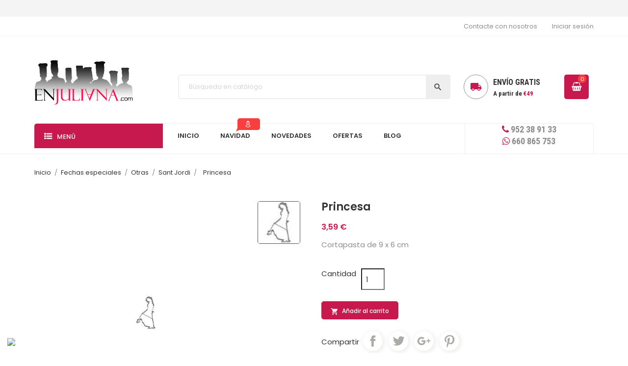

--- FILE ---
content_type: text/html; charset=utf-8
request_url: https://enjuliana.com/moldes-chocolate-galletas-sant-jordi/692-princesa.html
body_size: 34644
content:
<!doctype html>
<html lang="es">

  <head>
    
      <meta charset="utf-8">
<meta http-equiv="x-ua-compatible" content="ie=edge">


  <link rel="canonical" href="https://enjuliana.com/moldes-chocolate-galletas-sant-jordi/692-princesa.html">

  <title>Princesa</title>
  <meta name="description" content="Cortapasta de 9 x 6 cm">
  <meta name="keywords" content="">
    

<meta name="viewport" content="width=device-width, initial-scale=1">

<link rel="icon" type="image/vnd.microsoft.icon" href="/img/favicon.ico?1510660232">
<link rel="shortcut icon" type="image/x-icon" href="/img/favicon.ico?1510660232">


    <link rel="stylesheet" href="https://enjuliana.com/themes/electronic/assets/cache/theme-72ab20.css" type="text/css" media="all">




  

  <script type="text/javascript">
        var C_P_3RD_PARTY_DEFAULT_VALUE = "1";
        var C_P_BACKGROUND_COLOR = "";
        var C_P_COOKIE_VALUE = false;
        var C_P_FONT_COLOR = "";
        var C_P_OVERLAY = "0";
        var C_P_OVERLAY_OPACITY = "0.5";
        var C_P_POSITION = "2";
        var C_P_THEME_NAME = "electronic";
        var C_P_VERSION = "1.7";
        var jolisearch = {"amb_joli_search_action":"https:\/\/enjuliana.com\/module\/ambjolisearch\/jolisearch","amb_joli_search_link":"https:\/\/enjuliana.com\/module\/ambjolisearch\/jolisearch","amb_joli_search_controller":"jolisearch","blocksearch_type":"top","ga_acc":0,"id_lang":1,"url_rewriting":1,"use_autocomplete":1,"minwordlen":3,"l_products":"Productos","l_manufacturers":"Fabricantes","l_categories":"Categor\u00edas","l_no_results_found":"Ning\u00fan producto corresponde con su b\u00fasqueda","l_more_results":"Mostrar todos los resultados","ENT_QUOTES":3,"search_ssl":true,"self":"\/var\/www\/clients\/client1\/web8\/web\/modules\/ambjolisearch"};
        var prestashop = {"cart":{"products":[],"totals":{"total":{"type":"total","label":"Total","amount":0,"value":"0,00\u00a0\u20ac"},"total_including_tax":{"type":"total","label":"Total (impuestos incl.)","amount":0,"value":"0,00\u00a0\u20ac"},"total_excluding_tax":{"type":"total","label":"Total (impuestos excl.)","amount":0,"value":"0,00\u00a0\u20ac"}},"subtotals":{"products":{"type":"products","label":"Subtotal","amount":0,"value":"0,00\u00a0\u20ac"},"discounts":null,"shipping":{"type":"shipping","label":"Transporte","amount":0,"value":"Gratis"},"tax":null},"products_count":0,"summary_string":"0 art\u00edculos","labels":{"tax_short":"(impuestos inc.)","tax_long":"(impuestos incluidos)"},"id_address_delivery":0,"id_address_invoice":0,"is_virtual":false,"vouchers":{"allowed":1,"added":[]},"discounts":[],"minimalPurchase":0,"minimalPurchaseRequired":""},"currency":{"name":"euro","iso_code":"EUR","iso_code_num":"978","sign":"\u20ac"},"customer":{"lastname":null,"firstname":null,"email":null,"last_passwd_gen":null,"birthday":null,"newsletter":null,"newsletter_date_add":null,"ip_registration_newsletter":null,"optin":null,"website":null,"company":null,"siret":null,"ape":null,"outstanding_allow_amount":0,"max_payment_days":0,"note":null,"is_guest":0,"id_shop":null,"id_shop_group":null,"id_default_group":3,"date_add":null,"date_upd":null,"reset_password_token":null,"reset_password_validity":null,"id":null,"is_logged":false,"gender":{"type":null,"name":null,"id":null},"risk":{"name":null,"color":null,"percent":null,"id":null},"addresses":[]},"language":{"name":"Espa\u00f1ol (Spanish)","iso_code":"es","locale":"es-ES","language_code":"es","is_rtl":"0","date_format_lite":"d\/m\/Y","date_format_full":"d\/m\/Y H:i:s","id":1},"page":{"title":"","canonical":null,"meta":{"title":"Princesa","description":"Cortapasta de 9 x 6 cm","keywords":"","robots":"index"},"page_name":"product","body_classes":{"lang-es":true,"lang-rtl":false,"country-ES":true,"currency-EUR":true,"layout-full-width":true,"page-product":true,"tax-display-enabled":true,"product-id-692":true,"product-Princesa":true,"product-id-category-297":true,"product-id-manufacturer-0":true,"product-id-supplier-0":true,"product-available-for-order":true},"admin_notifications":[]},"shop":{"name":"ENJULIANA","email":"clientes@enjuliana.com","registration_number":"","long":false,"lat":false,"logo":"\/img\/enjulianacom-logo-1487871235.jpg","stores_icon":"\/img\/logo_stores.png","favicon":"\/img\/favicon.ico","favicon_update_time":"1510660232","address":{"formatted":"ENJULIANA<br>C\/ R\u00edo Subord\u00e1n 6, Local 1<br>29620 Torremolinos<br>Espa\u00f1a<br>M\u00e1laga","address1":"C\/ R\u00edo Subord\u00e1n 6, Local 1","address2":"","postcode":"29620","city":"Torremolinos","state":"M\u00e1laga","country":"Espa\u00f1a"},"phone":"952389133","fax":""},"urls":{"base_url":"https:\/\/enjuliana.com\/","current_url":"https:\/\/enjuliana.com\/moldes-chocolate-galletas-sant-jordi\/692-princesa.html","shop_domain_url":"https:\/\/enjuliana.com","img_ps_url":"https:\/\/enjuliana.com\/img\/","img_cat_url":"https:\/\/enjuliana.com\/img\/c\/","img_lang_url":"https:\/\/enjuliana.com\/img\/l\/","img_prod_url":"https:\/\/enjuliana.com\/img\/p\/","img_manu_url":"https:\/\/enjuliana.com\/img\/m\/","img_sup_url":"https:\/\/enjuliana.com\/img\/su\/","img_ship_url":"https:\/\/enjuliana.com\/img\/s\/","img_store_url":"https:\/\/enjuliana.com\/img\/st\/","img_col_url":"https:\/\/enjuliana.com\/img\/co\/","img_url":"https:\/\/enjuliana.com\/themes\/electronic\/assets\/img\/","css_url":"https:\/\/enjuliana.com\/themes\/electronic\/assets\/css\/","js_url":"https:\/\/enjuliana.com\/themes\/electronic\/assets\/js\/","pic_url":"https:\/\/enjuliana.com\/upload\/","pages":{"address":"https:\/\/enjuliana.com\/direccion","addresses":"https:\/\/enjuliana.com\/direcciones","authentication":"https:\/\/enjuliana.com\/inicio-sesion","cart":"https:\/\/enjuliana.com\/carrito","category":"https:\/\/enjuliana.com\/index.php?controller=category","cms":"https:\/\/enjuliana.com\/index.php?controller=cms","contact":"https:\/\/enjuliana.com\/contactanos","discount":"https:\/\/enjuliana.com\/descuento","guest_tracking":"https:\/\/enjuliana.com\/seguimiento-cliente-no-registrado","history":"https:\/\/enjuliana.com\/historial-compra","identity":"https:\/\/enjuliana.com\/datos-personales","index":"https:\/\/enjuliana.com\/","my_account":"https:\/\/enjuliana.com\/mi-cuenta","order_confirmation":"https:\/\/enjuliana.com\/confirmacion-pedido","order_detail":"https:\/\/enjuliana.com\/index.php?controller=order-detail","order_follow":"https:\/\/enjuliana.com\/seguimiento-pedido","order":"https:\/\/enjuliana.com\/pedido","order_return":"https:\/\/enjuliana.com\/index.php?controller=order-return","order_slip":"https:\/\/enjuliana.com\/albaran","pagenotfound":"https:\/\/enjuliana.com\/pagina-no-encontrada","password":"https:\/\/enjuliana.com\/recuperacion-contrase\u00f1a","pdf_invoice":"https:\/\/enjuliana.com\/index.php?controller=pdf-invoice","pdf_order_return":"https:\/\/enjuliana.com\/index.php?controller=pdf-order-return","pdf_order_slip":"https:\/\/enjuliana.com\/index.php?controller=pdf-order-slip","prices_drop":"https:\/\/enjuliana.com\/bajamos-precios","product":"https:\/\/enjuliana.com\/index.php?controller=product","search":"https:\/\/enjuliana.com\/buscar","sitemap":"https:\/\/enjuliana.com\/mapa-web","stores":"https:\/\/enjuliana.com\/tiendas","supplier":"https:\/\/enjuliana.com\/proveedor","register":"https:\/\/enjuliana.com\/inicio-sesion?create_account=1","order_login":"https:\/\/enjuliana.com\/pedido?login=1"},"theme_assets":"\/themes\/electronic\/assets\/","actions":{"logout":"https:\/\/enjuliana.com\/?mylogout="}},"configuration":{"display_taxes_label":true,"low_quantity_threshold":0,"is_b2b":false,"is_catalog":false,"show_prices":true,"opt_in":{"partner":false},"quantity_discount":{"type":"price","label":"Precio"},"voucher_enabled":1,"return_enabled":0,"number_of_days_for_return":14},"field_required":[],"breadcrumb":{"links":[{"title":"Inicio","url":"https:\/\/enjuliana.com\/"},{"title":"Fechas especiales","url":"https:\/\/enjuliana.com\/164-fechas-especiales"},{"title":"Otras","url":"https:\/\/enjuliana.com\/636-otras"},{"title":"Sant Jordi","url":"https:\/\/enjuliana.com\/297-moldes-chocolate-galletas-sant-jordi"},{"title":"Princesa","url":"https:\/\/enjuliana.com\/moldes-chocolate-galletas-sant-jordi\/692-princesa.html"}],"count":5},"link":{"protocol_link":"https:\/\/","protocol_content":"https:\/\/"},"time":1769095911,"static_token":"6b87fa835cbe8f5122f3e9554b9ccbc8","token":"a5d551bdf421eb364dd4ac324b372646"};
      </script>



  
<script>
    // <![CDATA[
        // ]]>
</script>


    
  <meta property="og:type" content="product">
  <meta property="og:url" content="https://enjuliana.com/moldes-chocolate-galletas-sant-jordi/692-princesa.html">
  <meta property="og:title" content="Princesa">
  <meta property="og:site_name" content="ENJULIANA">
  <meta property="og:description" content="Cortapasta de 9 x 6 cm">
  <meta property="og:image" content="https://enjuliana.com/138-large_default/princesa.jpg">
  <meta property="product:pretax_price:amount" content="2.966102">
  <meta property="product:pretax_price:currency" content="EUR">
  <meta property="product:price:amount" content="3.59">
  <meta property="product:price:currency" content="EUR">
  
  </head>

  <body id="product" class="lang-es country-es currency-eur layout-full-width page-product tax-display-enabled product-id-692 product-princesa product-id-category-297 product-id-manufacturer-0 product-id-supplier-0 product-available-for-order">

    

    <main>
      
              
      <header id="header">
        
          
<div class="header-banner hidden-sm-down">
	<div class="container">
		<div class="owl-menu-mobile">
	<div class="menu-icon hidden-lg-up hidden-sm-down">
		<i id="menu-icon-close" class="material-icons">&#xE5CD;</i>
	</div>
<div class="menu-mobile-content">
	<div class="menu-mobile-inner">
	
	<div class="hidden-lg-up hidden-sm-down">
		<div class="header-logo">
			<a href="https://enjuliana.com/">
				<img class="logo img-responsive" src="/img/enjulianacom-logo-1487871235.jpg" alt="ENJULIANA">
			</a>	
		</div>
	</div>
	<ul class="top-menu menu-content ul-menu-mobile">
									

                        <li class="level-1 parent">
			              <a href="https://enjuliana.com/154-moldes-reposteria-navidad">
									<img class="img-icon" src="/modules/owlverticalmegamenu/views/img/icons/bf7f0066ef2676391d77726e4ca130b7dafb8370_abeto-navidad-icon.png" alt=""/>
									<span>Especial Navidad</span>
																	<span class="pull-xs-right hidden-lg-up">
							<span data-target="#ver_sub_menu_4955" data-toggle="collapse" class="navbar-toggler collapse-icons">
							  <i class="material-icons add">&#xE313;</i>
							  <i class="material-icons remove">&#xE316;</i>
							</span>
						</span>
					              </a>
			              				  <ul id="ver_sub_menu_4955" class="menu-dropdown cat-drop-menu owl-vm-sub-auto collapse">
					                        <li class="level-2">
			              <a href="https://enjuliana.com/678-molde-navidad-tradicional-pandoro-panettone-turron">
									<span>Navidad tradicional</span>
					              </a>
			                          </li>
                    <li class="level-2">
			              <a href="https://enjuliana.com/508-moldes-bundt-navidad">
									<span>Moldes bundt</span>
					              </a>
			                          </li>
                    <li class="level-2">
			              <a href="https://enjuliana.com/246-cortadores-galletas-decoradas-navidenas">
									<span>Galletas decoradas</span>
					              </a>
			                          </li>
                    <li class="level-2">
			              <a href="https://enjuliana.com/515-roscon-de-reyes">
									<span>Roscón de Reyes</span>
					              </a>
			                          </li>
                    <li class="level-2">
			              <a href="https://enjuliana.com/244-molde-silicona-aluminio-navidad">
									<span>Moldes de aluminio y silicona</span>
					              </a>
			                          </li>
                    <li class="level-2">
			              <a href="https://enjuliana.com/247-moldes-galletas-tradicionales">
									<span>Moldes Galletas tradicionales</span>
					              </a>
			                          </li>
                    <li class="level-2">
			              <a href="https://enjuliana.com/249-colorantes-y-fondant-navidad">
									<span>Colorantes y fondant</span>
					              </a>
			                          </li>
                    <li class="level-2">
			              <a href="https://enjuliana.com/509-turrones">
									<span>Turrones</span>
					              </a>
			                          </li>
                    <li class="level-2">
			              <a href="https://enjuliana.com/251-moldes-cupcakes-navidad">
									<span>Cupcakes</span>
					              </a>
			                          </li>
                    <li class="level-2">
			              <a href="https://enjuliana.com/253-cajas-carton-y-metalicas">
									<span>Cajas, bolsas y latas</span>
					              </a>
			                          </li>
                    <li class="level-2">
			              <a href="https://enjuliana.com/245-moldes-cortadores-fondant-navidad">
									<span>Moldes y cortadores de fondant</span>
					              </a>
			                          </li>
                    <li class="level-2">
			              <a href="https://enjuliana.com/254-moldes-bombones-chocolate-navidad">
									<span>Chocolate y bombones</span>
					              </a>
			                          </li>
                    <li class="level-2">
			              <a href="https://enjuliana.com/255-ingredientes">
									<span>Ingredientes </span>
					              </a>
			                          </li>
                    <li class="level-2">
			              <a href="https://enjuliana.com/467-accesorios-y-decoracion-dulces-navidad">
									<span>Accesorios y decoración</span>
					              </a>
			                          </li>
                    <li class="level-2">
			              <a href="https://enjuliana.com/702-decoracion-comestible-navidad-">
									<span>Decoración comestible </span>
					              </a>
			                          </li>
            
				  </ul>
                          </li>
            
												<li class="level-1  item-2">
					<a href="https://enjuliana.com/774-libro-postres-del-mundo-bea-cano">
					    						
					   <span>Postres del Mundo</span>
					   
					   <span class="menu-subtitle">Libro y lo necesario para las recetas</span>					   
											</a>
					
									</li>
												<li class="level-1  item-3">
					<a href="https://enjuliana.com/773-libro-cookies-de-bea-cano-utensiios">
					    						
					   <span>¡Cookies!</span>
					   
					   <span class="menu-subtitle">Utensilios para hacer cookies perfectas</span>					   
											</a>
					
									</li>
												<li class="level-1 lmenu-regalar item-4">
					<a href="https://enjuliana.com/645-regalos-para-cocinillas-reposteros">
					    						<img class="img-icon" src="/modules/owlverticalmegamenu/views/img/icons/11b7c0ea1649e94112f3e5261ff9e3e0c78178f2_productos reposteria para regalar.png" alt=""/>
					    						
					   <span>Para regalar</span>
					   
					   					   
											</a>
					
									</li>
												<li class="level-1  parent item-5">
					<a href="https://enjuliana.com/158-kitchenaid-robots-pasteleria">
					    						<img class="img-icon" src="/modules/owlverticalmegamenu/views/img/icons/491d8d5ca0feb75fb802466aabc73f6b46640ce4_aidicon.png" alt=""/>
					    						
					   <span>Kitchen Aid</span>
					   
					   					   
																				 <span class="pull-xs-right hidden-lg-up">
								<span data-target="#ver_sub_menu_3084" data-toggle="collapse" class="navbar-toggler collapse-icons">
								  <i class="material-icons add">&#xE313;</i>
								  <i class="material-icons remove">&#xE316;</i>
								</span>
							  </span>
											</a>
					
											
						<div id="ver_sub_menu_3084" class="owl-sub-menu menu-dropdown owl-vm-sub-auto collapse">
							<input type="hidden" value="6" name="v-menu-sub-width" class="v-menu-sub-width"/>
							<div class="col-xs-12">
															<div class="owl-menu-row row ">
																														<div class="owl-menu-col col-xs-12 col-lg-6 ">
																									<ul class="ul-column">
																											<li class="menu-item  item-header">
																															<a href="">ROBOTS KITCHENAID</a>
																													</li>
																											<li class="menu-item  item-line">
																															<a href="https://enjuliana.com/235-robots-kitchen-aid-artisan-reposteria">Robots Kitchen Aid Artisan</a>
																													</li>
																											<li class="menu-item  item-line">
																															<a href="https://enjuliana.com/769-robots-kitchen-aid-classic-reposteria">Robots Kitchen Aid Classic</a>
																													</li>
																											<li class="menu-item  item-line">
																															<a href="https://enjuliana.com/680-robots-profesionales-kitchenaid-heavy-duty">Robots profesionales KitchenAid</a>
																													</li>
																										</ul>
																							</div>
																					<div class="owl-menu-col col-xs-12 col-lg-6 ">
																									<ul class="ul-column">
																											<li class="menu-item  item-header">
																															<a href="#">MÁS KITCHENAID</a>
																													</li>
																											<li class="menu-item  item-line">
																															<a href="https://enjuliana.com/770-kitchenaid-edicion-limitada-queen-of-hearts">Edición Limitada Queen of Hearts</a>
																													</li>
																											<li class="menu-item  item-line">
																															<a href="https://enjuliana.com/236-accesorios-kitchenaid">Accesorios Kitchen Aid</a>
																													</li>
																											<li class="menu-item  item-line">
																															<a href="https://enjuliana.com/694-batidoras-de-vaso-kitchenaid-artisan">Batidoras de vaso KitchenAid Artisan</a>
																													</li>
																											<li class="menu-item  item-line">
																															<a href="https://enjuliana.com/507-procesadores-de-alimentos">Procesadores de alimentos Kitchen Aid</a>
																													</li>
																											<li class="menu-item  item-line">
																															<a href="https://enjuliana.com/510-batidor-kitchenaid">Electrodomesticos Kitchen Aid</a>
																													</li>
																										</ul>
																							</div>
																											</div>
														</div>
						</div>
									</li>
												<li class="level-1  parent item-6">
					<a href="https://enjuliana.com/568-moldes-de-reposteria">
					    						<img class="img-icon" src="/modules/owlverticalmegamenu/views/img/icons/50d5c1e1d80c4fb088154d465442ede396799530_bundt-nordicware.png" alt=""/>
					    						
					   <span>Moldes de repostería</span>
					   
					   					   
																				 <span class="pull-xs-right hidden-lg-up">
								<span data-target="#ver_sub_menu_18942" data-toggle="collapse" class="navbar-toggler collapse-icons">
								  <i class="material-icons add">&#xE313;</i>
								  <i class="material-icons remove">&#xE316;</i>
								</span>
							  </span>
											</a>
					
											
						<div id="ver_sub_menu_18942" class="owl-sub-menu menu-dropdown owl-vm-sub-top collapse">
							<input type="hidden" value="12" name="v-menu-sub-width" class="v-menu-sub-width"/>
							<div class="col-xs-12">
															<div class="owl-menu-row row ">
																														<div class="owl-menu-col col-xs-12 col-lg-3 ">
																									<ul class="ul-column">
																											<li class="menu-item  item-header">
																															<a href="https://enjuliana.com/581-moldes-bundts-nordicware">MOLDES NORDIC WARE</a>
																													</li>
																											<li class="menu-item  item-line">
																															<a href="https://enjuliana.com/156-bundts-nordic-ware">Bundts Nordic Ware</a>
																													</li>
																											<li class="menu-item  item-line">
																															<a href="https://enjuliana.com/582-sartenes-nordicware">Sartenes Nordicware</a>
																													</li>
																											<li class="menu-item  item-line">
																															<a href="https://enjuliana.com/583-moldes-decorativos-nordicware">Moldes decorativos Nordicware</a>
																													</li>
																											<li class="menu-item  item-line">
																															<a href="https://enjuliana.com/584-sellos-galletas-angel-cake-nordicware">Otros moldes Nordicware</a>
																													</li>
																											<li class="menu-item  item-line">
																															<a href="https://enjuliana.com/693-accesorios-nordicware-bundt-regalo">Accesorios NordicWare</a>
																													</li>
																											<li class="menu-item  item-header">
																															<a href="https://enjuliana.com/42-moldes-silicona-lekue-silikomart-mastrad">silicona</a>
																													</li>
																											<li class="menu-item  item-line">
																															<a href="https://enjuliana.com/760-moldes-numeros-para-tartas-silicona-lekue">Moldes números para tartas</a>
																													</li>
																											<li class="menu-item  item-line">
																															<a href="https://enjuliana.com/575-moldes-silicona-decorativos-hornear-lekue-silikomart-mastrad">Moldes silicona decorativos</a>
																													</li>
																											<li class="menu-item  item-line">
																															<a href="https://enjuliana.com/576-moldes-silicona-multicavidad-lekue-mastrad-silikomart">Moldes silicona multicavidad</a>
																													</li>
																											<li class="menu-item  item-line">
																															<a href="https://enjuliana.com/577-tapetes-de-silicona-macarons-galletas-lekue">Tapetes de silicona</a>
																													</li>
																											<li class="menu-item  item-line">
																															<a href="https://enjuliana.com/578-moldes-de-silicona-clasicos">Moldes de silicona clásicos</a>
																													</li>
																											<li class="menu-item  item-line">
																															<a href="https://enjuliana.com/692-molde-silicona-pasteleria-profesional-silikomart">Molde silicona Pastelería Profesional</a>
																													</li>
																										</ul>
																							</div>
																					<div class="owl-menu-col col-xs-12 col-lg-3 ">
																									<ul class="ul-column">
																											<li class="menu-item  item-header">
																															<a href="https://enjuliana.com/365-moldes-aluminio-tartas-bizochos">aluminio</a>
																													</li>
																											<li class="menu-item  item-line">
																															<a href="https://enjuliana.com/732-molde-esmaltados-enamel">Molde esmaltados enamel</a>
																													</li>
																											<li class="menu-item  item-line">
																															<a href="https://enjuliana.com/763-moldes-de-aluminio-perforados-para-tartas">Moldes perforados</a>
																													</li>
																											<li class="menu-item  item-line">
																															<a href="https://enjuliana.com/452-formas-3d">Moldes bizcochos 3 dimensiones</a>
																													</li>
																											<li class="menu-item  item-line">
																															<a href="https://enjuliana.com/454-moldes-reposteria-bizcochos-multicavidad">Moldes bizcochos Multicavidad</a>
																													</li>
																											<li class="menu-item  item-line">
																															<a href="https://enjuliana.com/450-especiales">Moldes formas Especiales</a>
																													</li>
																											<li class="menu-item  item-line">
																															<a href="https://enjuliana.com/451-moldes-redondos-y-formas-geometricas">Moldes redondos y formas geometricas</a>
																													</li>
																											<li class="menu-item  item-line">
																															<a href="https://enjuliana.com/237-moldes-tartas-layer-cakes">Moldes layer cakes</a>
																													</li>
																											<li class="menu-item  item-line">
																															<a href="https://enjuliana.com/453-tradicionales">Moldes Tradicionales</a>
																													</li>
																											<li class="menu-item  item-line">
																															<a href="https://enjuliana.com/639-bandejas-para-horno">Bandejas para horno</a>
																													</li>
																											<li class="menu-item  item-line">
																															<a href="https://enjuliana.com/640-moldes-para-pan">Moldes para pan</a>
																													</li>
																											<li class="menu-item  item-header">
																															<a href="https://enjuliana.com/661-moldes-para-helado-zoku-silikomart">helados</a>
																													</li>
																											<li class="menu-item  item-line">
																															<a href="https://enjuliana.com/661-moldes-para-helado-zoku-silikomart">Moldes para helado</a>
																													</li>
																										</ul>
																							</div>
																					<div class="owl-menu-col col-xs-12 col-lg-3 ">
																									<ul class="ul-column">
																											<li class="menu-item  item-header">
																															<a href="https://enjuliana.com/569-moldes-cupcakes">cupcakes</a>
																													</li>
																											<li class="menu-item  item-line">
																															<a href="https://enjuliana.com/570-moldes-de-aluminio-cupcakes">Moldes de aluminio cupcakes</a>
																													</li>
																											<li class="menu-item  item-line">
																															<a href="https://enjuliana.com/185-capsulas-de-papel-cupcakes">Cápsulas de papel</a>
																													</li>
																											<li class="menu-item  item-line">
																															<a href="https://enjuliana.com/572-kits-moldes-de-cupcakes">Kits de cupcakes</a>
																													</li>
																											<li class="menu-item  item-line">
																															<a href="https://enjuliana.com/573-moldes-de-silicona-para-cupcakes">Moldes de silicona para cupcakes</a>
																													</li>
																											<li class="menu-item  item-header">
																															<a href="https://enjuliana.com/610-otros-moldes-reposteria">otros</a>
																													</li>
																											<li class="menu-item  item-line">
																															<a href="https://enjuliana.com/151-moldes-papel">Moldes papel</a>
																													</li>
																											<li class="menu-item  item-line">
																															<a href="https://enjuliana.com/281-moldes-emile-henry">Especialidades Emile Henry</a>
																													</li>
																											<li class="menu-item  item-line">
																															<a href="https://enjuliana.com/455-moldes-ceramica-y-cristal">Moldes cerámica y cristal</a>
																													</li>
																											<li class="menu-item  item-line">
																															<a href="https://enjuliana.com/456-moldes-plastico">Moldes plástico</a>
																													</li>
																											<li class="menu-item  item-line">
																															<a href="https://enjuliana.com/634-moldes-de-turron-navidad">Moldes de turrón</a>
																													</li>
																										</ul>
																							</div>
																					<div class="owl-menu-col col-xs-12 col-lg-3 ">
																									<ul class="ul-column">
																											<li class="menu-item  item-header">
																															<a href="https://enjuliana.com/635-moldes-de-chocolate-y-bombones">chocolate</a>
																													</li>
																											<li class="menu-item  item-line">
																															<a href="https://enjuliana.com/759-moldes-de-poliestileno-para-chocolate">Moldes de poliestileno para chocolate</a>
																													</li>
																											<li class="menu-item  item-line">
																															<a href="https://enjuliana.com/579-moldes-de-silicona-para-chocolate-silikomart-lekue">Moldes de silicona para chocolate</a>
																													</li>
																											<li class="menu-item  item-line">
																															<a href="https://enjuliana.com/205-moldes-de-plastico-para-chocolate">Moldes de plástico para chocolate</a>
																													</li>
																											<li class="menu-item  item-header">
																															<a class="title-html-block" href="#">destacado</a>
																<div class="html-block">
																	<hr class="only-desktop" />
<h5 class="only-desktop" style="margin-bottom: 20px;">NUESTRO FAVORITO</h5>
																</div>
																													</li>
																											<li class="menu-item  item-header">
																															
																																<div class="product-container clearfix">
																	
																</div>
																																													</li>
																										</ul>
																							</div>
																											</div>
														</div>
						</div>
									</li>
												<li class="level-1  parent item-7">
					<a href="https://enjuliana.com/562-utensilios-de-reposteria">
					    						<img class="img-icon" src="/modules/owlverticalmegamenu/views/img/icons/e0377bdc3c5f088d6d8414c3a618331bf9d67caa_rodillo.png" alt=""/>
					    						
					   <span>Utensilios de repostería</span>
					   
					   					   
																				 <span class="pull-xs-right hidden-lg-up">
								<span data-target="#ver_sub_menu_23885" data-toggle="collapse" class="navbar-toggler collapse-icons">
								  <i class="material-icons add">&#xE313;</i>
								  <i class="material-icons remove">&#xE316;</i>
								</span>
							  </span>
											</a>
					
											
						<div id="ver_sub_menu_23885" class="owl-sub-menu menu-dropdown owl-vm-sub-auto collapse">
							<input type="hidden" value="12" name="v-menu-sub-width" class="v-menu-sub-width"/>
							<div class="col-xs-12">
															<div class="owl-menu-row row ">
																														<div class="owl-menu-col col-xs-12 col-lg-3 ">
																									<ul class="ul-column">
																											<li class="menu-item  item-header">
																															<a href="https://enjuliana.com/63-accesorios-decoracion-reposteria">ACCESORIOS DE DECORACION</a>
																													</li>
																											<li class="menu-item  item-line">
																															<a href="https://enjuliana.com/768-discos-acrilicos-para-tartas-de-bordes-perfectos">Discos Acrílicos </a>
																													</li>
																											<li class="menu-item  item-line">
																															<a href="https://enjuliana.com/352-platos-giratorios">Platos giratorios</a>
																													</li>
																											<li class="menu-item  item-line">
																															<a href="https://enjuliana.com/356-tapetes">Tapetes </a>
																													</li>
																											<li class="menu-item  item-line">
																															<a href="https://enjuliana.com/355-texturizadores">Texturizadores</a>
																													</li>
																											<li class="menu-item  item-line">
																															<a href="https://enjuliana.com/479-transfer-de-chocolate">Transfer de chocolate</a>
																													</li>
																											<li class="menu-item  item-line">
																															<a href="https://enjuliana.com/217-stands-y-soportes">Stands y soportes</a>
																													</li>
																											<li class="menu-item  item-line">
																															<a href="https://enjuliana.com/487-decoracion-para-tarta">Decoración para tarta</a>
																													</li>
																											<li class="menu-item  item-line">
																															<a href="https://enjuliana.com/368-otros">Otros</a>
																													</li>
																											<li class="menu-item  item-header">
																															<a href="https://enjuliana.com/554-utensilios-de-medida">UTENSILIOS DE MEDIDA</a>
																													</li>
																											<li class="menu-item  item-line">
																															<a href="https://enjuliana.com/344-termometros">Termómetros </a>
																													</li>
																											<li class="menu-item  item-line">
																															<a href="https://enjuliana.com/555-tazas-medidoras-reposteria">Tazas medidoras</a>
																													</li>
																											<li class="menu-item  item-line">
																															<a href="https://enjuliana.com/556-cucharas-medidoras-reposteria">Cucharas medidoras</a>
																													</li>
																											<li class="menu-item  item-line">
																															<a href="https://enjuliana.com/557-balanzas-cocina">Balanzas</a>
																													</li>
																											<li class="menu-item  item-line">
																															<a href="https://enjuliana.com/558-vaso-medidor">Vaso medidor</a>
																													</li>
																										</ul>
																							</div>
																					<div class="owl-menu-col col-xs-12 col-lg-3 ">
																									<ul class="ul-column">
																											<li class="menu-item  item-header">
																															<a href="https://enjuliana.com/341-accesorios-de-preparacion">ACCESORIOS DE PREPARACION</a>
																													</li>
																											<li class="menu-item  item-line">
																															<a href="https://enjuliana.com/349-antiadherentes">Antiadherentes</a>
																													</li>
																											<li class="menu-item  item-line">
																															<a href="https://enjuliana.com/360-batidores-de-varillas">Batidores de varillas</a>
																													</li>
																											<li class="menu-item  item-line">
																															<a href="https://enjuliana.com/346-cintas-de-horneado">Cintas de horneado</a>
																													</li>
																											<li class="menu-item  item-line">
																															<a href="https://enjuliana.com/345-liras-cortatartas">Liras cortatartas</a>
																													</li>
																											<li class="menu-item  item-line">
																															<a href="https://enjuliana.com/200-rejillas-">Rejillas</a>
																													</li>
																											<li class="menu-item  item-line">
																															<a href="https://enjuliana.com/44-pinceles">Pinceles</a>
																													</li>
																											<li class="menu-item  item-line">
																															<a href="https://enjuliana.com/366-temporizadores">Temporizadores</a>
																													</li>
																											<li class="menu-item  item-line">
																															<a href="https://enjuliana.com/46-quemadores-y-sopletes">Quemadores y sopletes</a>
																													</li>
																											<li class="menu-item  item-line">
																															<a href="https://enjuliana.com/350-tapetes">Tapetes</a>
																													</li>
																											<li class="menu-item  item-line">
																															<a href="https://enjuliana.com/351-otros-accesorios">Otros accesorios</a>
																													</li>
																											<li class="menu-item  item-header">
																															<a href="https://enjuliana.com/310-cajas-y-bases">CAJAS Y BASES</a>
																													</li>
																											<li class="menu-item  item-line">
																															<a href="https://enjuliana.com/176-bolsas-y-cajas">Bolsas, cajas y palitos</a>
																													</li>
																											<li class="menu-item  item-line">
																															<a href="https://enjuliana.com/192-cajas-para-transportar">Cajas para transportar</a>
																													</li>
																											<li class="menu-item  item-line">
																															<a href="https://enjuliana.com/438-transportadores-para-llevar-tartas">Transportadores</a>
																													</li>
																											<li class="menu-item  item-line">
																															<a href="https://enjuliana.com/631-bases-para-tartas">Bases para tartas</a>
																													</li>
																											<li class="menu-item  item-line">
																															<a href="https://enjuliana.com/633-latas-para-conservar-dulces">Latas para conservar dulces</a>
																													</li>
																										</ul>
																							</div>
																					<div class="owl-menu-col col-xs-12 col-lg-3 ">
																									<ul class="ul-column">
																											<li class="menu-item  item-header">
																															<a href="https://enjuliana.com/342-especialidades-reposteria">ESPECIALIDADES REPOSTERIA</a>
																													</li>
																											<li class="menu-item  item-line">
																															<a href="https://enjuliana.com/124-brownies">Brownies</a>
																													</li>
																											<li class="menu-item  item-line">
																															<a href="https://enjuliana.com/213-pies-empanadas">Pies/Empanadas</a>
																													</li>
																											<li class="menu-item  item-line">
																															<a href="https://enjuliana.com/234-macarons">Macarons</a>
																													</li>
																											<li class="menu-item  item-line">
																															<a href="https://enjuliana.com/369-mermeladas">Mermeladas</a>
																													</li>
																											<li class="menu-item  item-line">
																															<a href="https://enjuliana.com/475-push-up-cake-pop">Push up cake pop</a>
																													</li>
																											<li class="menu-item  item-line">
																															<a href="https://enjuliana.com/298-whoopie-pie">Whoopie Pie</a>
																													</li>
																											<li class="menu-item  item-line">
																															<a href="https://enjuliana.com/264-articulos-para-hacer-cake-pops">Cake Pops y Candy Melts</a>
																													</li>
																											<li class="menu-item  item-line">
																															<a href="https://enjuliana.com/363-otras-especialidades">Otras Especialidades</a>
																													</li>
																											<li class="menu-item  item-header">
																															<a href="https://enjuliana.com/537-mangas-pasteleras-y-biberones">MANGAS PASTELERAS Y BIBERONES</a>
																													</li>
																											<li class="menu-item  item-line">
																															<a href="https://enjuliana.com/626-biberones">Biberones</a>
																													</li>
																											<li class="menu-item  item-line">
																															<a href="https://enjuliana.com/627-mangas-pasteleras">Mangas pasteleras</a>
																													</li>
																											<li class="menu-item  item-line">
																															<a href="https://enjuliana.com/628-pistolas-jeringas-y-boligrafos">Pistolas, jeringas y bolígrafos</a>
																													</li>
																											<li class="menu-item  item-line">
																															<a href="https://enjuliana.com/629-kits-de-decoracion-reposteria">Kits de decoración</a>
																													</li>
																										</ul>
																							</div>
																					<div class="owl-menu-col col-xs-12 col-lg-3 ">
																									<ul class="ul-column">
																											<li class="menu-item  item-header">
																															<a href="https://enjuliana.com/265-boquillas-wilton-boquillas-pme">BOQUILLAS</a>
																													</li>
																											<li class="menu-item  item-line">
																															<a href="https://enjuliana.com/266-boquillas-para-decoracion">Boquillas para decoración</a>
																													</li>
																											<li class="menu-item  item-line">
																															<a href="https://enjuliana.com/705-boquillas-rusas-para-flores-de-buttercream">Boquillas rusas</a>
																													</li>
																											<li class="menu-item  item-line">
																															<a href="https://enjuliana.com/616-boquillas-para-macarons">Boquillas para preparación</a>
																													</li>
																											<li class="menu-item  item-line">
																															<a href="https://enjuliana.com/618-sets-de-boquillas">Sets de boquillas</a>
																													</li>
																											<li class="menu-item  item-line">
																															<a href="https://enjuliana.com/619-accesorios-y-adaptadores-para-boquillas">Accesorios y adaptadores para boquillas</a>
																													</li>
																											<li class="menu-item  item-header">
																															<a href="https://enjuliana.com/347-rodillos-reposteria">RODILLOS</a>
																													</li>
																											<li class="menu-item  item-line">
																															<a href="https://enjuliana.com/563-rodillos-de-nylon-reposteria">Rodillos de Nylon</a>
																													</li>
																											<li class="menu-item  item-line">
																															<a href="https://enjuliana.com/564-rodillos-de-madera-reposteria">Rodillos de madera</a>
																													</li>
																											<li class="menu-item  item-line">
																															<a href="https://enjuliana.com/565-otros-rodillos">Otros rodillos</a>
																													</li>
																											<li class="menu-item  item-line">
																															<a href="https://enjuliana.com/566-rodillos-con-mango">Rodillos con mango</a>
																													</li>
																											<li class="menu-item  item-header">
																															<a href="https://enjuliana.com/536-espatulas">ESPATULAS</a>
																													</li>
																											<li class="menu-item  item-line">
																															<a href="https://enjuliana.com/620-espatulas-rectas-reposteria">Espátulas rectas</a>
																													</li>
																											<li class="menu-item  item-line">
																															<a href="https://enjuliana.com/621-espatulas-acodadas-reposteria">Espátulas acodadas</a>
																													</li>
																											<li class="menu-item  item-line">
																															<a href="https://enjuliana.com/622-espatulas-silicona-reposteria">Espátulas silicona</a>
																													</li>
																											<li class="menu-item  item-line">
																															<a href="https://enjuliana.com/623-espatulas-galletas-reposteria">Espátulas galletas</a>
																													</li>
																											<li class="menu-item  item-line">
																															<a href="https://enjuliana.com/624-espatulas-de-mano">Espátulas de mano</a>
																													</li>
																										</ul>
																							</div>
																											</div>
														</div>
						</div>
									</li>
												<li class="level-1  parent item-8">
					<a href="https://enjuliana.com/148-fondant-tartas-vainilla-bourbon">
					    						<img class="img-icon" src="/modules/owlverticalmegamenu/views/img/icons/b113b60252de224230c6e5bfd936f691f459a2fa_cucharas-medidoras.png" alt=""/>
					    						
					   <span>Ingredientes</span>
					   
					   					   
																				 <span class="pull-xs-right hidden-lg-up">
								<span data-target="#ver_sub_menu_9638" data-toggle="collapse" class="navbar-toggler collapse-icons">
								  <i class="material-icons add">&#xE313;</i>
								  <i class="material-icons remove">&#xE316;</i>
								</span>
							  </span>
											</a>
					
											
						<div id="ver_sub_menu_9638" class="owl-sub-menu menu-dropdown owl-vm-sub-auto collapse">
							<input type="hidden" value="12" name="v-menu-sub-width" class="v-menu-sub-width"/>
							<div class="col-xs-12">
															<div class="owl-menu-row row ">
																														<div class="owl-menu-col col-xs-12 col-lg-3 ">
																									<ul class="ul-column">
																											<li class="menu-item  item-header">
																															<a href="https://enjuliana.com/117-fondant-para-decorar-tartas-y-bizcochos">FONDANT Y COBERTURAS</a>
																													</li>
																											<li class="menu-item  item-line">
																															<a href="https://enjuliana.com/382-coberturas">Glaseados</a>
																													</li>
																											<li class="menu-item  item-line">
																															<a href="https://enjuliana.com/656-fondant-portugues">Fondant Portugués</a>
																													</li>
																											<li class="menu-item  item-line">
																															<a href="https://enjuliana.com/383-fondant-renshaw">Fondant Renshaw</a>
																													</li>
																											<li class="menu-item  item-line">
																															<a href="https://enjuliana.com/386-fondant-pme">Fondant PME</a>
																													</li>
																											<li class="menu-item  item-line">
																															<a href="https://enjuliana.com/388-fondant-formato-grande">Fondant _Formato grande</a>
																													</li>
																											<li class="menu-item  item-line">
																															<a href="https://enjuliana.com/389-chocolates-de-cobertura">Chocolates de cobertura</a>
																													</li>
																											<li class="menu-item  item-line">
																															<a href="https://enjuliana.com/468-pastas-de-flores-y-modelado">Pastas de flores y modelado</a>
																													</li>
																											<li class="menu-item  item-line">
																															<a href="https://enjuliana.com/520-fondant-funcakes">Fondant FunCakes</a>
																													</li>
																											<li class="menu-item  item-line">
																															<a href="https://enjuliana.com/539-fondant-squires-kitchen">Fondant Squires Kitchen´s</a>
																													</li>
																										</ul>
																							</div>
																					<div class="owl-menu-col col-xs-12 col-lg-3 ">
																									<ul class="ul-column">
																											<li class="menu-item  item-header">
																															<a href="https://enjuliana.com/120-colorantes-wilton-sugarflair-pme-americolor">COLORANTES Y PINTURAS</a>
																													</li>
																											<li class="menu-item  item-line">
																															<a href="https://enjuliana.com/182-rotuladores-comestibles">Rotuladores de tinta comestible</a>
																													</li>
																											<li class="menu-item  item-line">
																															<a href="https://enjuliana.com/391-colorantes-en-gel-y-pasta">Colorantes en gel y pasta</a>
																													</li>
																											<li class="menu-item  item-line">
																															<a href="https://enjuliana.com/392-colorantes-en-polvo">Colorantes en polvo</a>
																													</li>
																											<li class="menu-item  item-line">
																															<a href="https://enjuliana.com/393-pinturas-comestibles-colorante-aerografo">Pintura comestible</a>
																													</li>
																											<li class="menu-item  item-line">
																															<a href="https://enjuliana.com/394-colorantes-para-chocolate">Colorantes para chocolate</a>
																													</li>
																											<li class="menu-item  item-line">
																															<a href="https://enjuliana.com/395-sets-de-colorantes-alimentarios">Sets de colorantes</a>
																													</li>
																											<li class="menu-item  item-header">
																															<a href="https://enjuliana.com/551-gourmet">GOURMET</a>
																													</li>
																											<li class="menu-item  item-line">
																															<a href="https://enjuliana.com/168-vinagres-sal-y-especias">Vinagres, sal y especias</a>
																													</li>
																											<li class="menu-item  item-line">
																															<a href="https://enjuliana.com/212-harinas">Harinas</a>
																													</li>
																											<li class="menu-item  item-line">
																															<a href="https://enjuliana.com/665-ingredientes-cocina-creativa-home-chef">Ingredientes cocina creativa</a>
																													</li>
																											<li class="menu-item  item-line">
																															<a href="https://enjuliana.com/742-te-organico-english-tea-shop">Tés</a>
																													</li>
																										</ul>
																							</div>
																					<div class="owl-menu-col col-xs-12 col-lg-3 ">
																									<ul class="ul-column">
																											<li class="menu-item  item-header">
																															<a href="https://enjuliana.com/544-decoracion-comestible-sprinkles-wilton-purpurina-comestible">DECORACION COMESTIBLE</a>
																													</li>
																											<li class="menu-item  item-line">
																															<a href="https://enjuliana.com/278-sprays-comestibles">Sprays</a>
																													</li>
																											<li class="menu-item  item-line">
																															<a href="https://enjuliana.com/443-purpurinas-y-brillos-comestibles">Purpurinas y brillos</a>
																													</li>
																											<li class="menu-item  item-line">
																															<a href="https://enjuliana.com/445-azucar-de-colores-sanding-sugar">Azúcar de colores</a>
																													</li>
																											<li class="menu-item  item-line">
																															<a href="#">Item</a>
																													</li>
																											<li class="menu-item  item-line">
																															<a href="https://enjuliana.com/519-obleas-para-tartas">Obleas y transfers de chocolate</a>
																													</li>
																											<li class="menu-item  item-line">
																															<a href="https://enjuliana.com/545-sprinkles-decorar-tartas-cupcakes-galletas">Sprinkles</a>
																													</li>
																											<li class="menu-item  item-line">
																															<a href="https://enjuliana.com/546-perlas-y-non-pareils">Perlas y non pareils</a>
																													</li>
																											<li class="menu-item  item-line">
																															<a href="https://enjuliana.com/547-figuras-y-formas">Figuras y formas</a>
																													</li>
																											<li class="menu-item  item-line">
																															<a href="https://enjuliana.com/550-geles-wilton">Geles</a>
																													</li>
																										</ul>
																							</div>
																					<div class="owl-menu-col col-xs-12 col-lg-3 ">
																									<ul class="ul-column">
																											<li class="menu-item  item-header">
																															<a href="https://enjuliana.com/613-sabores-y-aromas-home-chef">AROMAS Y EXTRACTOS</a>
																													</li>
																											<li class="menu-item  item-line">
																															<a href="https://enjuliana.com/221-extractos-y-esencias">Extractos y esencias</a>
																													</li>
																											<li class="menu-item  item-line">
																															<a href="https://enjuliana.com/210-pastas-y-cremas-home-chef">Pastas y cremas</a>
																													</li>
																											<li class="menu-item  item-header">
																															<a href="https://enjuliana.com/614-ingredientes-especiales-reposteria">ESPECIALES REPOSTERIA</a>
																													</li>
																											<li class="menu-item  item-line">
																															<a href="https://enjuliana.com/169-azucar">Azúcar</a>
																													</li>
																											<li class="menu-item  item-line">
																															<a href="https://enjuliana.com/126-candy-melts-wilton">Candy melts</a>
																													</li>
																											<li class="menu-item  item-line">
																															<a href="https://enjuliana.com/204-ingredientes-especiales-reposteria-creativa">Ingredientes especiales repostería creativa</a>
																													</li>
																											<li class="menu-item  item-line">
																															<a href="https://enjuliana.com/211-chocolate-cacao-hershey">Cacao y chocolate</a>
																													</li>
																											<li class="menu-item  item-line">
																															<a href="https://enjuliana.com/533-nata-vegetal-cremas-de-relleno">Cremas de relleno</a>
																													</li>
																											<li class="menu-item  item-line">
																															<a href="https://enjuliana.com/552-mezclas-para-pasteles-y-cremas">Mezclas para pasteles y cremas</a>
																													</li>
																											<li class="menu-item  item-line">
																															<a href="https://enjuliana.com/615-nata-vegetal-ambiante">Nata vegetal</a>
																													</li>
																											<li class="menu-item  item-line">
																															<a href="https://enjuliana.com/643-otros-ingredientes">Otros ingredientes</a>
																													</li>
																										</ul>
																							</div>
																											</div>
														</div>
						</div>
									</li>
												<li class="level-1  parent item-9">
					<a href="https://enjuliana.com/160-cocina-y-utensilios">
					    						<img class="img-icon" src="/modules/owlverticalmegamenu/views/img/icons/fd6d1fb670dcb9f664af70ee265be3952466a7ac_bascula.png" alt=""/>
					    						
					   <span>Cocina y utensilios</span>
					   
					   					   
																				 <span class="pull-xs-right hidden-lg-up">
								<span data-target="#ver_sub_menu_5993" data-toggle="collapse" class="navbar-toggler collapse-icons">
								  <i class="material-icons add">&#xE313;</i>
								  <i class="material-icons remove">&#xE316;</i>
								</span>
							  </span>
											</a>
					
											
						<div id="ver_sub_menu_5993" class="owl-sub-menu menu-dropdown owl-vm-sub-auto collapse">
							<input type="hidden" value="12" name="v-menu-sub-width" class="v-menu-sub-width"/>
							<div class="col-xs-12">
															<div class="owl-menu-row row ">
																														<div class="owl-menu-col col-xs-12 col-lg-3 ">
																									<ul class="ul-column">
																											<li class="menu-item  item-header">
																															<a href="https://enjuliana.com/662-moldes-para-cocinar-sushi">MOLDES PARA COCINAR</a>
																													</li>
																											<li class="menu-item  item-line">
																															<a href="https://enjuliana.com/663-moldes-para-sushi">Moldes para sushi</a>
																													</li>
																											<li class="menu-item  item-line">
																															<a href="https://enjuliana.com/674-moldes-raviolis-y-maquinas-para-pasta">Moldes y máquinas para pasta</a>
																													</li>
																											<li class="menu-item  item-line">
																															<a href="https://enjuliana.com/679-moldes-para-queso-cheese-maker">Moldes para queso</a>
																													</li>
																											<li class="menu-item  item-line">
																															<a href="https://enjuliana.com/52-aros-de-emplatar">Aros de emplatar</a>
																													</li>
																											<li class="menu-item  item-line">
																															<a href="https://enjuliana.com/700-vaporeras-lekue-para-cocinar">Vaporeras</a>
																													</li>
																											<li class="menu-item  item-line">
																															<a href="https://enjuliana.com/744-moldes-para-pan">Moldes para pan</a>
																													</li>
																											<li class="menu-item  item-header">
																															<a href="https://enjuliana.com/681-cocina-creativa-molecular-sifones">COCINA CREATIVA</a>
																													</li>
																											<li class="menu-item  item-line">
																															<a href="https://enjuliana.com/682-sifones-espuma">Sifones </a>
																													</li>
																											<li class="menu-item  item-line">
																															<a href="https://enjuliana.com/683-herramientas-cocina-molecular-esferificaciones-y-noodles">Esferificaciones y noodles</a>
																													</li>
																											<li class="menu-item  item-line">
																															<a href="https://enjuliana.com/684-kits-molecule-r">Kits Molecule-r</a>
																													</li>
																											<li class="menu-item  item-line">
																															<a href="https://enjuliana.com/686-ingredientes-cocina-creativa">Ingredientes cocina creativa </a>
																													</li>
																											<li class="menu-item  item-line">
																															<a href="https://enjuliana.com/699-cocina-a-baja-temperatura">Cocina a baja temperatura</a>
																													</li>
																										</ul>
																							</div>
																					<div class="owl-menu-col col-xs-12 col-lg-3 ">
																									<ul class="ul-column">
																											<li class="menu-item  item-header">
																															<a href="https://enjuliana.com/529-herramientas">HERRAMIENTAS</a>
																													</li>
																											<li class="menu-item  item-line">
																															<a href="https://enjuliana.com/29-cuchillos-peladores">Cuchillos y peladores</a>
																													</li>
																											<li class="menu-item  item-line">
																															<a href="https://enjuliana.com/33-herramientas-decoraciasn">Herramientas Decoración</a>
																													</li>
																											<li class="menu-item  item-line">
																															<a href="https://enjuliana.com/34-sifones">Sifones</a>
																													</li>
																											<li class="menu-item  item-line">
																															<a href="https://enjuliana.com/41-ralladores-microplane">Ralladores</a>
																													</li>
																											<li class="menu-item  item-line">
																															<a href="https://enjuliana.com/67-mandolinas-y-cortadores">Mandolinas y cortadores</a>
																													</li>
																											<li class="menu-item  item-line">
																															<a href="https://enjuliana.com/69-termometros-de-cocina">Termómetros</a>
																													</li>
																											<li class="menu-item  item-line">
																															<a href="https://enjuliana.com/81-tijeras">Tijeras</a>
																													</li>
																											<li class="menu-item  item-line">
																															<a href="https://enjuliana.com/106-basculas-pesos-de-cocina">Basculas de cocina</a>
																													</li>
																											<li class="menu-item  item-line">
																															<a href="https://enjuliana.com/516-pinzas-para-cocina">Pinzas</a>
																													</li>
																											<li class="menu-item  item-line">
																															<a href="https://enjuliana.com/526-deshuesadores-de-cereza">Deshuesadores</a>
																													</li>
																											<li class="menu-item  item-line">
																															<a href="https://enjuliana.com/530-herramientas-gadgets-cocina">Otros  </a>
																													</li>
																											<li class="menu-item  item-line">
																															<a href="https://enjuliana.com/534-pasapures-y-pasadores-de-fruta">Pasapurés y pasadores de fruta</a>
																													</li>
																											<li class="menu-item  item-line">
																															<a href="https://enjuliana.com/642-utensilios-para-el-marisco">Para el marisco</a>
																													</li>
																										</ul>
																							</div>
																					<div class="owl-menu-col col-xs-12 col-lg-3 ">
																									<ul class="ul-column">
																											<li class="menu-item  item-header">
																															<a href="https://enjuliana.com/23-especialidades-de-cocina">ESPECIALIDADES DE COCINA</a>
																													</li>
																											<li class="menu-item  item-line">
																															<a href="https://enjuliana.com/54-accesorios-pasta-fresca-cocina-italiana">Cocina italiana</a>
																													</li>
																											<li class="menu-item  item-line">
																															<a href="https://enjuliana.com/60-utensilios-cocina-francesa-crepera-tatin">Cocina francesa</a>
																													</li>
																											<li class="menu-item  item-line">
																															<a href="https://enjuliana.com/70-cocina-japonesa">Cocina oriental</a>
																													</li>
																											<li class="menu-item  item-line">
																															<a href="https://enjuliana.com/87-cocteleria">Coctelería</a>
																													</li>
																											<li class="menu-item  item-line">
																															<a href="https://enjuliana.com/91-pescado-y-marisco">Cocina mediterránea</a>
																													</li>
																											<li class="menu-item  item-line">
																															<a href="https://enjuliana.com/170-cocina-norteamericana">Cocina norteamericana</a>
																													</li>
																											<li class="menu-item  item-line">
																															<a href="https://enjuliana.com/135-estuche-vapor-lekue">Cocina al vapor</a>
																													</li>
																											<li class="menu-item  item-line">
																															<a href="https://enjuliana.com/214-confituras-y-conservas">Confituras y conservas</a>
																													</li>
																											<li class="menu-item  item-line">
																															<a href="https://enjuliana.com/216-especial-helados">Helados</a>
																													</li>
																											<li class="menu-item  item-line">
																															<a href="https://enjuliana.com/470-cocina-alemana">Cocina alemana</a>
																													</li>
																											<li class="menu-item  item-line">
																															<a href="https://enjuliana.com/501-lekue-cocina-con-microondas-">Cocina con microondas</a>
																													</li>
																										</ul>
																							</div>
																					<div class="owl-menu-col col-xs-12 col-lg-3 ">
																									<ul class="ul-column">
																											<li class="menu-item  item-header">
																															<a href="https://enjuliana.com/637-accesorios-de-cocina">ACCESORIOS DE COCINA</a>
																													</li>
																											<li class="menu-item  item-line">
																															<a href="https://enjuliana.com/761-organizadores-para-cocina-organizadores-de-cajones-y-de-encimera">Para ordenar y limpiar</a>
																													</li>
																											<li class="menu-item  item-line">
																															<a href="https://enjuliana.com/198-accesorios-en-silicona">Accesorios en silicona</a>
																													</li>
																											<li class="menu-item  item-line">
																															<a href="https://enjuliana.com/495-accesorios-en-madera">Accesorios en madera</a>
																													</li>
																											<li class="menu-item  item-line">
																															<a href="https://enjuliana.com/506-cocina-para-ninos">Cocina para niños</a>
																													</li>
																											<li class="menu-item  item-line">
																															<a href="https://enjuliana.com/513-gadgets-cocina">Gadgets</a>
																													</li>
																											<li class="menu-item  item-line">
																															<a href="https://enjuliana.com/688-molinillos-de-pimienta">Molinillos de pimienta</a>
																													</li>
																											<li class="menu-item  item-header">
																															<a href="https://enjuliana.com/208-utensilios-moldes-para-pan">PAN CASERO</a>
																													</li>
																											<li class="menu-item  item-line">
																															<a href="https://enjuliana.com/208-utensilios-moldes-para-pan">Pan</a>
																													</li>
																										</ul>
																							</div>
																											</div>
														</div>
						</div>
									</li>
												<li class="level-1  parent item-10">
					<a href="https://enjuliana.com/364-cortadores-de-galletas-">
					    						<img class="img-icon" src="/modules/owlverticalmegamenu/views/img/icons/ed5b492504a3c0f305a2f03545ab292933709491_galletas.png" alt=""/>
					    						
					   <span>Cortadores de galletas</span>
					   
					   					   
																				 <span class="pull-xs-right hidden-lg-up">
								<span data-target="#ver_sub_menu_2300" data-toggle="collapse" class="navbar-toggler collapse-icons">
								  <i class="material-icons add">&#xE313;</i>
								  <i class="material-icons remove">&#xE316;</i>
								</span>
							  </span>
											</a>
					
											
						<div id="ver_sub_menu_2300" class="owl-sub-menu menu-dropdown owl-vm-sub-auto collapse">
							<input type="hidden" value="12" name="v-menu-sub-width" class="v-menu-sub-width"/>
							<div class="col-xs-12">
															<div class="owl-menu-row row ">
																														<div class="owl-menu-col col-xs-12 col-lg-3 ">
																									<ul class="ul-column">
																											<li class="menu-item  item-header">
																															<a href="https://enjuliana.com/593-cortapastas-clasicos">CORTAPASTAS CLASICOS</a>
																													</li>
																											<li class="menu-item  item-line">
																															<a href="https://enjuliana.com/336-linzer">Linzer</a>
																													</li>
																											<li class="menu-item  item-line">
																															<a href="https://enjuliana.com/199-moldes-springerlee-madera">Moldes springerlee madera</a>
																													</li>
																											<li class="menu-item  item-line">
																															<a href="https://enjuliana.com/340-para-colgar-en-la-taza">Para colgar en la taza</a>
																													</li>
																											<li class="menu-item  item-line">
																															<a href="https://enjuliana.com/600-pistola-de-galletas">Pistola de galletas</a>
																													</li>
																											<li class="menu-item  item-line">
																															<a href="https://enjuliana.com/339-galletas-3d">Galletas 3D</a>
																													</li>
																											<li class="menu-item  item-line">
																															<a href="https://enjuliana.com/597-sellos-de-galletas">Sellos de galletas</a>
																													</li>
																											<li class="menu-item  item-line">
																															<a href="https://enjuliana.com/598-bandejas-galletas-multicavidades">Bandejas galletas multicavidades</a>
																													</li>
																											<li class="menu-item  item-line">
																															<a href="https://enjuliana.com/599-moldes-petit-ecolier-">Moldes Petit Ecolier</a>
																													</li>
																											<li class="menu-item  item-line">
																															<a href="https://enjuliana.com/601-cortadores-galletas-petit-beurre">Otros    </a>
																													</li>
																											<li class="menu-item  item-line">
																															<a href="https://enjuliana.com/464-cortadores-de-cobre">Cortadores de COBRE</a>
																													</li>
																										</ul>
																							</div>
																					<div class="owl-menu-col col-xs-12 col-lg-3 ">
																									<ul class="ul-column">
																											<li class="menu-item  item-header">
																															<a href="https://enjuliana.com/586-cortadores-galletas-fiestas-navidad">FIESTAS</a>
																													</li>
																											<li class="menu-item  item-line">
																															<a href="https://enjuliana.com/311-navidad">Navidad</a>
																													</li>
																											<li class="menu-item  item-line">
																															<a href="https://enjuliana.com/319-san-valentin">San Valentín</a>
																													</li>
																											<li class="menu-item  item-line">
																															<a href="https://enjuliana.com/320-halloween">Halloween</a>
																													</li>
																											<li class="menu-item  item-line">
																															<a href="https://enjuliana.com/332-pascua">Pascua </a>
																													</li>
																											<li class="menu-item  item-line">
																															<a href="https://enjuliana.com/532-cortador-galletas-sant-jordi">Sant Jordi </a>
																													</li>
																											<li class="menu-item  item-line">
																															<a href="https://enjuliana.com/652-cortador-galletas-fiestas-regionales">Fiestas regionales</a>
																													</li>
																											<li class="menu-item  item-line">
																															<a href="https://enjuliana.com/653-semana-santa">Semana Santa</a>
																													</li>
																											<li class="menu-item  item-header">
																															<a href="https://enjuliana.com/591-cortadores-galletas-profesiones">HOBBIES Y PROFESIONES</a>
																													</li>
																											<li class="menu-item  item-line">
																															<a href="https://enjuliana.com/323-viajes">Viajes</a>
																													</li>
																											<li class="menu-item  item-line">
																															<a href="https://enjuliana.com/326-deportes">Deportes</a>
																													</li>
																											<li class="menu-item  item-line">
																															<a href="https://enjuliana.com/326-deportes">Deportes</a>
																													</li>
																											<li class="menu-item  item-line">
																															<a href="https://enjuliana.com/324-cortadores-galletas-oficios">Oficios</a>
																													</li>
																											<li class="menu-item  item-line">
																															<a href="https://enjuliana.com/325-cortadores-galletas-moda">Moda</a>
																													</li>
																											<li class="menu-item  item-line">
																															<a href="https://enjuliana.com/335-cortadores-galletas-alimentos">Comida</a>
																													</li>
																											<li class="menu-item  item-line">
																															<a href="https://enjuliana.com/317-musica">Música</a>
																													</li>
																										</ul>
																							</div>
																					<div class="owl-menu-col col-xs-12 col-lg-3 ">
																									<ul class="ul-column">
																											<li class="menu-item  item-header">
																															<a href="https://enjuliana.com/587-cortadoes-galletas-celebraciones">CELEBRACIONES</a>
																													</li>
																											<li class="menu-item  item-line">
																															<a href="https://enjuliana.com/327-cortadores-galletas-bautizos-comuniones">Bautizos/Comuniones</a>
																													</li>
																											<li class="menu-item  item-line">
																															<a href="https://enjuliana.com/333-cortadores-galletas-bodas">Bodas</a>
																													</li>
																											<li class="menu-item  item-line">
																															<a href="https://enjuliana.com/334-cumpleanos">Cumpleaños</a>
																													</li>
																											<li class="menu-item  item-line">
																															<a href="https://enjuliana.com/651-cortador-galletas-dia-del-padre">Día del padre</a>
																													</li>
																											<li class="menu-item  item-line">
																															<a href="https://enjuliana.com/655-cortador-galletas-otras-celebraciones">Otras celebraciones</a>
																													</li>
																											<li class="menu-item  item-header">
																															<a href="https://enjuliana.com/590-cortadores-galletas-infantiles">INFANTILES</a>
																													</li>
																											<li class="menu-item  item-line">
																															<a href="https://enjuliana.com/321-cuentos">Cuentos</a>
																													</li>
																											<li class="menu-item  item-line">
																															<a href="https://enjuliana.com/322-transportes">Transportes</a>
																													</li>
																											<li class="menu-item  item-line">
																															<a href="https://enjuliana.com/331-bebes">Bebés</a>
																													</li>
																											<li class="menu-item  item-line">
																															<a href="https://enjuliana.com/522-cortadores-galletas-disney">Disney</a>
																													</li>
																											<li class="menu-item  item-header">
																															<a href="https://enjuliana.com/585-cortadores-galletas-colecciones-especiales">COLECCIONES LIMITADAS</a>
																													</li>
																											<li class="menu-item  item-line">
																															<a href="https://enjuliana.com/514-cortadores-galletas-muy-dulce-vinuesa">Muy Dulce Vinuesa</a>
																													</li>
																											<li class="menu-item  item-line">
																															<a href="https://enjuliana.com/504-patricia-arribalzaga-collection">Patricia Arribalzaga Collection</a>
																													</li>
																											<li class="menu-item  item-line">
																															<a href="https://enjuliana.com/560-cortadores-galletas-postreadiccion">Postreadicción</a>
																													</li>
																										</ul>
																							</div>
																					<div class="owl-menu-col col-xs-12 col-lg-3 ">
																									<ul class="ul-column">
																											<li class="menu-item  item-header">
																															<a href="https://enjuliana.com/588-cortadores-galletas-naturaleza">NATURALEZA</a>
																													</li>
																											<li class="menu-item  item-line">
																															<a href="https://enjuliana.com/318-animales">Animales</a>
																													</li>
																											<li class="menu-item  item-line">
																															<a href="https://enjuliana.com/337-flores">Flores y plantas</a>
																													</li>
																											<li class="menu-item  item-line">
																															<a href="https://enjuliana.com/338-meteorologia">Clima y estaciones</a>
																													</li>
																											<li class="menu-item  item-header">
																															<a href="https://enjuliana.com/595-otros">OTROS</a>
																													</li>
																											<li class="menu-item  item-line">
																															<a href="https://enjuliana.com/328-formas-geometricas">Símbolos y formas</a>
																													</li>
																											<li class="menu-item  item-line">
																															<a href="https://enjuliana.com/329-letras-y-numeros">Letras y Números</a>
																													</li>
																											<li class="menu-item  item-line">
																															<a href="https://enjuliana.com/330-cortadores-galletas-hogar">Hogar</a>
																													</li>
																											<li class="menu-item  item-header">
																															
																																<div class="product-container clearfix">
																	
																</div>
																																													</li>
																										</ul>
																							</div>
																											</div>
														</div>
						</div>
									</li>
												<li class="level-1  parent item-11">
					<a href="https://enjuliana.com/605-decoracion-con-fondant">
					    						<img class="img-icon" src="/modules/owlverticalmegamenu/views/img/icons/e24726be1655b6c203282aa573439af5af5af56d_fondant.png" alt=""/>
					    						
					   <span>Decoración con fondant</span>
					   
					   					   
																				 <span class="pull-xs-right hidden-lg-up">
								<span data-target="#ver_sub_menu_73801" data-toggle="collapse" class="navbar-toggler collapse-icons">
								  <i class="material-icons add">&#xE313;</i>
								  <i class="material-icons remove">&#xE316;</i>
								</span>
							  </span>
											</a>
					
											
						<div id="ver_sub_menu_73801" class="owl-sub-menu menu-dropdown owl-vm-sub-auto collapse">
							<input type="hidden" value="12" name="v-menu-sub-width" class="v-menu-sub-width"/>
							<div class="col-xs-12">
															<div class="owl-menu-row row ">
																														<div class="owl-menu-col col-xs-12 col-lg-4 ">
																									<ul class="ul-column">
																											<li class="menu-item  item-header">
																															<a href="https://enjuliana.com/602-utensilios-basicos-fondant">UTENSILIOS BASICOS</a>
																													</li>
																											<li class="menu-item  item-line">
																															<a href="https://enjuliana.com/461-alisadores">Alisadores</a>
																													</li>
																											<li class="menu-item  item-line">
																															<a href="https://enjuliana.com/362-pinceles">Pinceles </a>
																													</li>
																											<li class="menu-item  item-line">
																															<a href="https://enjuliana.com/458-rodillos">Rodillos </a>
																													</li>
																											<li class="menu-item  item-line">
																															<a href="https://enjuliana.com/459-texturizadores">Texturizadores </a>
																													</li>
																											<li class="menu-item  item-line">
																															<a href="https://enjuliana.com/460-herramientas">Herramientas</a>
																													</li>
																											<li class="menu-item  item-line">
																															<a href="https://enjuliana.com/493-tapetes">Tapetes  </a>
																													</li>
																											<li class="menu-item  item-header">
																															<a href="https://enjuliana.com/606-moldes-cortadores-para-fondant">MOLDES PARA FONDANT</a>
																													</li>
																											<li class="menu-item  item-line">
																															<a href="https://enjuliana.com/462-moldes-de-silicona-fondant">Moldes de silicona</a>
																													</li>
																											<li class="menu-item  item-line">
																															<a href="https://enjuliana.com/463-moldes-encaje-de-azucar">Moldes encaje de azúcar</a>
																													</li>
																										</ul>
																							</div>
																					<div class="owl-menu-col col-xs-12 col-lg-4 ">
																									<ul class="ul-column">
																											<li class="menu-item  item-header">
																															<a href="https://enjuliana.com/607-cortadores-para-fondant">CORTADORES </a>
																													</li>
																											<li class="menu-item  item-line">
																															<a href="https://enjuliana.com/259-cortadores-patchwork">Cortadores Patchwork</a>
																													</li>
																											<li class="menu-item  item-line">
																															<a href="https://enjuliana.com/469-cortadores">Cortadores </a>
																													</li>
																											<li class="menu-item  item-line">
																															<a href="https://enjuliana.com/474-cortadores-de-letras-y-alfabeto">Cortadores de letras y alfabeto</a>
																													</li>
																											<li class="menu-item  item-header">
																															<a href="https://enjuliana.com/471-herramientas-para-fondant">OTROS</a>
																													</li>
																											<li class="menu-item  item-line">
																															<a href="https://enjuliana.com/313-plantillas-stencils-para-decorar-tartas">Plantillas / stencils</a>
																													</li>
																											<li class="menu-item  item-line">
																															<a href="https://enjuliana.com/361-pellizcadores">Pellizcadores</a>
																													</li>
																											<li class="menu-item  item-line">
																															<a href="https://enjuliana.com/449-soportes-y-stands-para-tartas">Soportes y stands</a>
																													</li>
																											<li class="menu-item  item-line">
																															<a href="https://enjuliana.com/696-figuras-para-decorar-tarta">Figuras para la tarta</a>
																													</li>
																										</ul>
																							</div>
																					<div class="owl-menu-col col-xs-12 col-lg-4 ">
																									<ul class="ul-column">
																											<li class="menu-item  item-header">
																															<a href="https://enjuliana.com/122-cortadores-herramientas-para-flores-pme">FLORES</a>
																													</li>
																											<li class="menu-item  item-line">
																															<a href="https://enjuliana.com/301-cortadores">Cortadores</a>
																													</li>
																											<li class="menu-item  item-line">
																															<a href="https://enjuliana.com/302-boquillas">Boquillas </a>
																													</li>
																											<li class="menu-item  item-line">
																															<a href="https://enjuliana.com/303-accesorios">Accesorios </a>
																													</li>
																											<li class="menu-item  item-line">
																															<a href="https://enjuliana.com/660-cortadores-flores-patricia-arribalzaga">Cortadores flores Patricia Arribalzaga</a>
																													</li>
																											<li class="menu-item  item-header">
																															
																																<div class="product-container clearfix">
																	
																</div>
																																													</li>
																										</ul>
																							</div>
																											</div>
														</div>
						</div>
									</li>
												<li class="level-1  parent item-12">
					<a href="https://enjuliana.com/638-menaje-de-cocina-especializado">
					    						<img class="img-icon" src="/modules/owlverticalmegamenu/views/img/icons/5498aceba12c9fe30db839eaa2f807ad786e6a3a_menaje.png" alt=""/>
					    						
					   <span>Menaje de cocina</span>
					   
					   					   
																				 <span class="pull-xs-right hidden-lg-up">
								<span data-target="#ver_sub_menu_27089" data-toggle="collapse" class="navbar-toggler collapse-icons">
								  <i class="material-icons add">&#xE313;</i>
								  <i class="material-icons remove">&#xE316;</i>
								</span>
							  </span>
											</a>
					
											
						<div id="ver_sub_menu_27089" class="owl-sub-menu menu-dropdown owl-vm-sub-auto collapse">
							<input type="hidden" value="12" name="v-menu-sub-width" class="v-menu-sub-width"/>
							<div class="col-xs-12">
															<div class="owl-menu-row row ">
																														<div class="owl-menu-col col-xs-12 col-lg-4 ">
																									<ul class="ul-column">
																											<li class="menu-item  item-header">
																															<a href="https://enjuliana.com/497-para-cocinar-cazos-ollas-parrillas">PARA COCINAR</a>
																													</li>
																											<li class="menu-item  item-line">
																															<a href="https://enjuliana.com/764-ollas-a-presion-excellent-bra">Ollas a presión</a>
																													</li>
																											<li class="menu-item  item-line">
																															<a href="https://enjuliana.com/762-cacerolas-y-sartenes-efficient-plus-bra-mango-naranja">Cacerolas y sartenes BRA</a>
																													</li>
																											<li class="menu-item  item-line">
																															<a href="https://enjuliana.com/650-para-aceites-y-alinos">Para aceites y aliños</a>
																													</li>
																											<li class="menu-item  item-line">
																															<a href="https://enjuliana.com/666-cocottes-de-hierro-le-creuset">Cocottes de hierro</a>
																													</li>
																											<li class="menu-item  item-line">
																															<a href="https://enjuliana.com/668-ollas-y-sartenes-de-cobre">Ollas y sartenes de cobre</a>
																													</li>
																											<li class="menu-item  item-line">
																															<a href="https://enjuliana.com/669-estuches-de-silicona-lekue">Estuches de silicona</a>
																													</li>
																											<li class="menu-item  item-line">
																															<a href="https://enjuliana.com/672-sartenes-especiales">Sartenes especiales</a>
																													</li>
																											<li class="menu-item  item-line">
																															<a href="https://enjuliana.com/673-sartenes-antiadherentes-efficient-plus-bra">Sartenes antiadherentes</a>
																													</li>
																											<li class="menu-item  item-line">
																															<a href="https://enjuliana.com/749-bandejas-y-ollas-esmaltadas-enamel-peltre">Bandejas y ollas esmaltadas enamel</a>
																													</li>
																											<li class="menu-item  item-header">
																															<a href="https://enjuliana.com/675-tuppers-lunch-box">Para llevar lunch box</a>
																													</li>
																											<li class="menu-item  item-line">
																															<a href="https://enjuliana.com/676-lunch-box">Lunch box</a>
																													</li>
																											<li class="menu-item  item-line">
																															<a href="https://enjuliana.com/743-porta-alimentos-fundas-bocadillos">Porta Alimentos</a>
																													</li>
																										</ul>
																							</div>
																					<div class="owl-menu-col col-xs-12 col-lg-4 ">
																									<ul class="ul-column">
																											<li class="menu-item  item-header">
																															<a href="https://enjuliana.com/528-moldes-para-hornear">PARA HORNEAR</a>
																													</li>
																											<li class="menu-item  item-line">
																															<a href="https://enjuliana.com/756-coleccion-textil-de-la-cocina-de-samantha">Textil</a>
																													</li>
																											<li class="menu-item  item-line">
																															<a href="https://enjuliana.com/689-moldes-de-ceramica-para-cocinar">Moldes de cerámica para cocinar</a>
																													</li>
																											<li class="menu-item  item-line">
																															<a href="https://enjuliana.com/690-moldes-de-aluminio-para-cocinar-pan-hornear">Moldes de aluminio para cocinar</a>
																													</li>
																											<li class="menu-item  item-line">
																															<a href="https://enjuliana.com/691-moldes-de-silicona-para-cocinar-quiche">Moldes de silicona para cocinar</a>
																													</li>
																											<li class="menu-item  item-header">
																															<a href="https://enjuliana.com/751-coleccion-samantha">Colección Samantha</a>
																													</li>
																											<li class="menu-item  item-line">
																															<a href="https://enjuliana.com/752-tablas-de-cortar-de-la-cocina-de-samantha">Tablas de cortar</a>
																													</li>
																											<li class="menu-item  item-line">
																															<a href="https://enjuliana.com/753-utensilios-de-cocina-de-la-cocina-de-samanta">Utensilios de cocina</a>
																													</li>
																											<li class="menu-item  item-line">
																															<a href="https://enjuliana.com/754-tuppers-de-borosilicato-la-cocina-de-samantha">Tuppers de Borosilicato</a>
																													</li>
																											<li class="menu-item  item-line">
																															<a href="https://enjuliana.com/755-cuchillos-la-cocina-de-samantha">Cuchillos</a>
																													</li>
																										</ul>
																							</div>
																					<div class="owl-menu-col col-xs-12 col-lg-4 ">
																									<ul class="ul-column">
																											<li class="menu-item  item-header">
																															<a href="https://enjuliana.com/670-menaje-para-la-mesa">PARA LA MESA</a>
																													</li>
																											<li class="menu-item  item-line">
																															<a href="https://enjuliana.com/309-textil">Textil</a>
																													</li>
																											<li class="menu-item  item-line">
																															<a href="https://enjuliana.com/758-pip-studio-menaje-ceramica">Pip Studio</a>
																													</li>
																											<li class="menu-item  item-line">
																															<a href="https://enjuliana.com/657-menaje-greengate-online">Greengate</a>
																													</li>
																											<li class="menu-item  item-line">
																															<a href="https://enjuliana.com/671-menaje-chic-y-vintage">Menaje chic y vintage</a>
																													</li>
																											<li class="menu-item  item-line">
																															<a href="https://enjuliana.com/677-cucharas-acrilicas-sabre-paris">Cubertería Acrílica</a>
																													</li>
																											<li class="menu-item  item-header">
																															<a href="https://enjuliana.com/220-electrodomesticos">ELECTRODOMESTICOS</a>
																													</li>
																											<li class="menu-item  item-line">
																															<a href="https://enjuliana.com/220-electrodomesticos">Electrodomesticos</a>
																													</li>
																										</ul>
																							</div>
																											</div>
														</div>
						</div>
									</li>
												<li class="level-1  parent item-13">
					<a href="https://enjuliana.com/164-fechas-especiales">
					    						<img class="img-icon" src="/modules/owlverticalmegamenu/views/img/icons/937f08a48f25416b161bb84b976e9f5fd1278764_fechas-especiales.png" alt=""/>
					    						
					   <span>Fechas especiales</span>
					   
					   					   
																				 <span class="pull-xs-right hidden-lg-up">
								<span data-target="#ver_sub_menu_81780" data-toggle="collapse" class="navbar-toggler collapse-icons">
								  <i class="material-icons add">&#xE313;</i>
								  <i class="material-icons remove">&#xE316;</i>
								</span>
							  </span>
											</a>
					
											
						<div id="ver_sub_menu_81780" class="owl-sub-menu menu-dropdown owl-vm-sub-auto collapse">
							<input type="hidden" value="12" name="v-menu-sub-width" class="v-menu-sub-width"/>
							<div class="col-xs-12">
															<div class="owl-menu-row row ">
																														<div class="owl-menu-col col-xs-12 col-lg-3 ">
																									<ul class="ul-column">
																											<li class="menu-item  item-header">
																															<a href="https://enjuliana.com/154-moldes-reposteria-navidad">NAVIDAD</a>
																													</li>
																											<li class="menu-item  item-line">
																															<a href="https://enjuliana.com/244-molde-silicona-aluminio-navidad">Moldes de aluminio y silicona</a>
																													</li>
																											<li class="menu-item  item-line">
																															<a href="https://enjuliana.com/245-moldes-cortadores-fondant-navidad">Moldes y cortadores de fondant</a>
																													</li>
																											<li class="menu-item  item-line">
																															<a href="https://enjuliana.com/508-moldes-bundt-navidad">Moldes bundt</a>
																													</li>
																											<li class="menu-item  item-line">
																															<a href="https://enjuliana.com/246-cortadores-galletas-decoradas-navidenas">Galletas decoradas</a>
																													</li>
																											<li class="menu-item  item-line">
																															<a href="https://enjuliana.com/247-moldes-galletas-tradicionales">Moldes Galletas tradicionales</a>
																													</li>
																											<li class="menu-item  item-line">
																															<a href="https://enjuliana.com/249-colorantes-y-fondant-navidad">Colorantes y fondant</a>
																													</li>
																											<li class="menu-item  item-line">
																															<a href="https://enjuliana.com/251-moldes-cupcakes-navidad">Cupcakes</a>
																													</li>
																											<li class="menu-item  item-line">
																															<a href="https://enjuliana.com/253-cajas-carton-y-metalicas">Cajas, bolsas y latas</a>
																													</li>
																											<li class="menu-item  item-line">
																															<a href="https://enjuliana.com/254-moldes-bombones-chocolate-navidad">Chocolate y bombones</a>
																													</li>
																											<li class="menu-item  item-line">
																															<a href="https://enjuliana.com/255-ingredientes">Ingredientes </a>
																													</li>
																											<li class="menu-item  item-line">
																															<a href="https://enjuliana.com/467-accesorios-y-decoracion-dulces-navidad">Accesorios y decoración</a>
																													</li>
																											<li class="menu-item  item-line">
																															<a href="https://enjuliana.com/509-turrones">Turrones</a>
																													</li>
																											<li class="menu-item  item-line">
																															<a href="https://enjuliana.com/515-roscon-de-reyes">Roscón de Reyes</a>
																													</li>
																											<li class="menu-item  item-line">
																															<a href="https://enjuliana.com/678-molde-navidad-tradicional-pandoro-panettone-turron">Navidad tradicional</a>
																													</li>
																											<li class="menu-item  item-line">
																															<a href="https://enjuliana.com/702-decoracion-comestible-navidad-">Decoración comestible </a>
																													</li>
																										</ul>
																							</div>
																					<div class="owl-menu-col col-xs-12 col-lg-3 ">
																									<ul class="ul-column">
																											<li class="menu-item  item-header">
																															<a href="https://enjuliana.com/153-halloween-moldes-tartas-calavera-cortadores-calabaza">HALLOWEEN</a>
																													</li>
																											<li class="menu-item  item-line">
																															<a href="https://enjuliana.com/230-cortadores-de-galleta-halloween">Galletas</a>
																													</li>
																											<li class="menu-item  item-line">
																															<a href="https://enjuliana.com/231-cupcakes">Cupcakes de Halloween</a>
																													</li>
																											<li class="menu-item  item-line">
																															<a href="https://enjuliana.com/232-moldes-bizcochos-y-tartas-halloween">Moldes bizcochos y tartas Halloween</a>
																													</li>
																											<li class="menu-item  item-line">
																															<a href="https://enjuliana.com/233-sprinkles-y-azucares-halloween">Sprinkles y azúcares</a>
																													</li>
																											<li class="menu-item  item-line">
																															<a href="https://enjuliana.com/240-stands-cajas-bolsas-halloween">Stands, cajas y bolsas</a>
																													</li>
																											<li class="menu-item  item-line">
																															<a href="https://enjuliana.com/241-candy-melts-halloween">Candy melts Halloween</a>
																													</li>
																											<li class="menu-item  item-line">
																															<a href="https://enjuliana.com/242-colorantes-y-pastas-de-azucar">Colorantes y pastas de azúcar</a>
																													</li>
																											<li class="menu-item  item-header">
																															<a href="https://enjuliana.com/636-otras">OTRAS FIESTAS </a>
																													</li>
																											<li class="menu-item  item-line">
																															<a href="https://enjuliana.com/297-moldes-chocolate-galletas-sant-jordi">Sant Jordi</a>
																													</li>
																										</ul>
																							</div>
																					<div class="owl-menu-col col-xs-12 col-lg-3 ">
																									<ul class="ul-column">
																											<li class="menu-item  item-header">
																															<a href="https://enjuliana.com/166-reposteria-san-valentin">SAN VALENTIN</a>
																													</li>
																											<li class="menu-item  item-line">
																															<a href="https://enjuliana.com/261-galletas-decoradas-san-valentin">Galletas decoradas </a>
																													</li>
																											<li class="menu-item  item-line">
																															<a href="https://enjuliana.com/269-moldes-tartas-y-bizcochos-san-valentin">Tartas y bizcochos</a>
																													</li>
																											<li class="menu-item  item-line">
																															<a href="https://enjuliana.com/270-moldes-cupcakes-san-valentin">Cupcakes </a>
																													</li>
																											<li class="menu-item  item-line">
																															<a href="https://enjuliana.com/271-moldes-bombones-y-piruletas-san-valentin-">Bombones y piruletas</a>
																													</li>
																											<li class="menu-item  item-line">
																															<a href="https://enjuliana.com/272-sprinkles-y-azucares-san-valentin">Sprinkles y azúcares  </a>
																													</li>
																											<li class="menu-item  item-line">
																															<a href="https://enjuliana.com/274-cajas-bolsas-san-valentin">Cajas, Bolsas y otros</a>
																													</li>
																											<li class="menu-item  item-header">
																															<a href="https://enjuliana.com/222-decoracion-fiestas-dispensadores-bebidas-grifos">ARTICULOS DE FIESTA</a>
																													</li>
																											<li class="menu-item  item-line">
																															<a href="https://enjuliana.com/223-velas">Velas</a>
																													</li>
																											<li class="menu-item  item-line">
																															<a href="https://enjuliana.com/287-stands-especiales">Stands especiales</a>
																													</li>
																											<li class="menu-item  item-line">
																															<a href="https://enjuliana.com/289-articulos-decoracion">Artículos decoración</a>
																													</li>
																											<li class="menu-item  item-line">
																															<a href="https://enjuliana.com/523-banderines-fiestas">Banderines</a>
																													</li>
																											<li class="menu-item  item-line">
																															<a href="https://enjuliana.com/525-pajitas-fiestas">Pajitas</a>
																													</li>
																											<li class="menu-item  item-line">
																															<a href="https://enjuliana.com/524-manteles-y-blondas">Manteles y blondas</a>
																													</li>
																											<li class="menu-item  item-line">
																															<a href="https://enjuliana.com/733-dispensadores-de-bebidas-con-grifo-vintage">Dispensadores de bebidas</a>
																													</li>
																										</ul>
																							</div>
																					<div class="owl-menu-col col-xs-12 col-lg-3 ">
																									<ul class="ul-column">
																											<li class="menu-item  item-header">
																															<a href="https://enjuliana.com/145-moldes-huevos-de-pascua-cortadores-galletas-pascua">PASCUA</a>
																													</li>
																											<li class="menu-item  item-line">
																															<a href="https://enjuliana.com/282-galletas">Galletas </a>
																													</li>
																											<li class="menu-item  item-line">
																															<a href="https://enjuliana.com/283-azucares-y-sprinkles">Azucares y sprinkles</a>
																													</li>
																											<li class="menu-item  item-line">
																															<a href="https://enjuliana.com/284-cupcakes">Cupcakes  </a>
																													</li>
																											<li class="menu-item  item-line">
																															<a href="https://enjuliana.com/285-cajas-y-bolsas">Cajas y Bolsas</a>
																													</li>
																											<li class="menu-item  item-line">
																															<a href="https://enjuliana.com/286-moldes-chocolate-bombones-pascua">Moldes chocolate y bombones</a>
																													</li>
																											<li class="menu-item  item-line">
																															<a href="https://enjuliana.com/291-tartas-y-bizcochos">Tartas y bizcochos </a>
																													</li>
																											<li class="menu-item  item-header">
																															<a href="https://enjuliana.com/132-fiestas-tematicas">PERSONAJES</a>
																													</li>
																											<li class="menu-item  item-line">
																															<a href="https://enjuliana.com/697-decoracion-fiesta-patrulla-canina">Patrulla canina</a>
																													</li>
																											<li class="menu-item  item-line">
																															<a href="https://enjuliana.com/698-decoracion-fiesta-frozen">Frozen</a>
																													</li>
																											<li class="menu-item  item-line">
																															<a href="https://enjuliana.com/133-princesas">Princesas</a>
																													</li>
																											<li class="menu-item  item-line">
																															<a href="https://enjuliana.com/142-decoracion-fiesta-futbol">Futbol</a>
																													</li>
																											<li class="menu-item  item-line">
																															<a href="https://enjuliana.com/159-jungla">Jungla</a>
																													</li>
																											<li class="menu-item  item-line">
																															<a href="https://enjuliana.com/215-piratas">Piratas</a>
																													</li>
																											<li class="menu-item  item-line">
																															<a href="https://enjuliana.com/218-hadas">Hadas</a>
																													</li>
																											<li class="menu-item  item-line">
																															<a href="https://enjuliana.com/308-caballeros">Caballeros</a>
																													</li>
																										</ul>
																							</div>
																											</div>
														</div>
						</div>
									</li>
												<li class="level-1  parent item-14">
					<a href="https://enjuliana.com/99-libreria">
					    						<img class="img-icon" src="/modules/owlverticalmegamenu/views/img/icons/15bd60d9c81465c3083d01d91bf9c1c89410f418_libros-de-cocina-y-reposteria.png" alt=""/>
					    						
					   <span>Librería</span>
					   
					   					   
																				 <span class="pull-xs-right hidden-lg-up">
								<span data-target="#ver_sub_menu_3787" data-toggle="collapse" class="navbar-toggler collapse-icons">
								  <i class="material-icons add">&#xE313;</i>
								  <i class="material-icons remove">&#xE316;</i>
								</span>
							  </span>
											</a>
					
											
						<div id="ver_sub_menu_3787" class="owl-sub-menu menu-dropdown owl-vm-sub-auto collapse">
							<input type="hidden" value="6" name="v-menu-sub-width" class="v-menu-sub-width"/>
							<div class="col-xs-12">
															<div class="owl-menu-row row ">
																														<div class="owl-menu-col col-xs-12 col-lg-12 ">
																									<ul class="ul-column">
																											<li class="menu-item  item-line">
																															<a href="https://enjuliana.com/540-libros-de-cocina">Libros de cocina</a>
																													</li>
																											<li class="menu-item  item-line">
																															<a href="https://enjuliana.com/541-libros-de-reposteria">Libros de repostería</a>
																													</li>
																											<li class="menu-item  item-line">
																															<a href="https://enjuliana.com/542-revistas-pasteleria">Revistas</a>
																													</li>
																											<li class="menu-item  item-line">
																															<a href="https://enjuliana.com/543-libros-de-pan">Libros de Pan</a>
																													</li>
																										</ul>
																							</div>
																											</div>
														</div>
						</div>
									</li>
						</ul>
	</div>
</div>
</div>
	</div>
</div>
  <nav class="header-nav mobile-sticky">
    <div class="container">
	  <div class="hidden-sm-down">
		  <div id="_desktop_user_info">
  <div class="user-info">
          <a
        href="https://enjuliana.com/mi-cuenta"
        title="Entrar a su cuenta de cliente"
        rel="nofollow"
      >
        <i class="material-icons hidden-md-up">&#xE7FF;</i>
        <span class="hidden-sm-down">Iniciar sesión</span>
      </a>
      </div>
</div><div id="_desktop_contact_link">
  <div id="contact-link">
    <a href="https://enjuliana.com/contactanos">Contacte con nosotros</a>
  </div>
</div>

	  </div>
		  <div class="hidden-md-up text-xs-center mobile">
			<div class="pull-xs-left" id="menu-icon">
			  <i class="material-icons">&#xE5D2;</i>
			</div>
			<div class="pull-xs-right" id="_mobile_cart"></div>
			<div class="pull-xs-right" id="_mobile_user_info"></div>
			<div class="top-logo" id="_mobile_logo"></div>
			<div class="clearfix"></div>
		  </div>
    </div>
  </nav>



  <div class="header-top">
    <div class="container">
       <div class="row">
        <div id="_desktop_logo" class="header-logo hidden-sm-down col-md-3">
          <a href="https://enjuliana.com/">
            <img class="logo img-responsive" src="/img/enjulianacom-logo-1487871235.jpg" alt="ENJULIANA">
          </a>
        </div>
        <div class="position-static">
            <!-- Block search module TOP -->
<div id="search_widget" class="col-md-6 col-lg-5 col-xl-6 col-sm-12 search-widget" data-search-controller-url="//enjuliana.com/buscar">
	<form method="get" action="//enjuliana.com/buscar">
		<input type="hidden" name="controller" value="search">
		<input type="text" name="s" value="" placeholder="Búsqueda en catálogo">
		<button type="submit">
			<i class="material-icons search">&#xE8B6;</i>
		</button>
	</form>
</div>
<!-- /Block search module TOP -->
<div class="block-top-html hidden-md-down">
<i class="material-icons">&#xE558;</i>
	<div class="free-shipping">
						<div class="h3 text-1"><strong>Envío Gratis</strong></div>
<p class="text-2">A partir de <span>€49</span></p>
				</div>
</div><div id="_desktop_cart" class="header-cart">
  <div class="blockcart cart-preview inactive" data-refresh-url="//enjuliana.com/module/ps_shoppingcart/ajax">
    <div class="header">
              <i class="fa fa-shopping-basket shopping-cart"></i>
        <span class="cart-products-count">0</span>
		<span class="cart-total hidden-sm-down">0,00 €</span>
      	 
    </div>
  </div>
</div>

        </div>
      </div>
      <div id="mobile_top_menu_wrapper" class="row hidden-md-up">
        <div class="js-top-menu mobile" id="_mobile_menu_ver"></div>
        <div class="js-top-menu-bottom">
          <div id="_mobile_currency_selector"></div>
          <div id="_mobile_language_selector"></div>
          <div id="_mobile_contact_link"></div>
			<div id="blog_link">
				<a href="https://enjuliana.com/module/owlblog/categoryPost" title="Our blog">
					Our blog
				</a>
			</div>
        </div>
      </div>
    </div>
  </div>
	<div class="header-menu">
		<div class="container">
		   <div class="row">
			<div id="owl-menu-ver-left" class="owl-menu-ver-top owl-menu-ver-page ver-menu-page col-lg-3">
	<div class="category-title hidden-md-down">
		<span>Menú</span>
	</div>
	<div id="_desktop_menu_ver">
		<div id="js-category-left" class="category-left">
		<ul class="top-menu menu-content">
												

                        <li class="level-1 parent">
			              <a href="https://enjuliana.com/154-moldes-reposteria-navidad">
									<img class="img-icon" src="/modules/owlverticalmegamenu/views/img/icons/bf7f0066ef2676391d77726e4ca130b7dafb8370_abeto-navidad-icon.png" alt=""/>
									<span>Especial Navidad</span>
																	<span class="pull-xs-right hidden-lg-up">
							<span data-target="#ver_sub_menu_18157" data-toggle="collapse" class="navbar-toggler collapse-icons">
							  <i class="material-icons add">&#xE313;</i>
							  <i class="material-icons remove">&#xE316;</i>
							</span>
						</span>
					              </a>
			              				  <ul id="ver_sub_menu_18157" class="menu-dropdown cat-drop-menu owl-vm-sub-auto collapse">
					                        <li class="level-2">
			              <a href="https://enjuliana.com/678-molde-navidad-tradicional-pandoro-panettone-turron">
									<span>Navidad tradicional</span>
					              </a>
			                          </li>
                    <li class="level-2">
			              <a href="https://enjuliana.com/508-moldes-bundt-navidad">
									<span>Moldes bundt</span>
					              </a>
			                          </li>
                    <li class="level-2">
			              <a href="https://enjuliana.com/246-cortadores-galletas-decoradas-navidenas">
									<span>Galletas decoradas</span>
					              </a>
			                          </li>
                    <li class="level-2">
			              <a href="https://enjuliana.com/515-roscon-de-reyes">
									<span>Roscón de Reyes</span>
					              </a>
			                          </li>
                    <li class="level-2">
			              <a href="https://enjuliana.com/244-molde-silicona-aluminio-navidad">
									<span>Moldes de aluminio y silicona</span>
					              </a>
			                          </li>
                    <li class="level-2">
			              <a href="https://enjuliana.com/247-moldes-galletas-tradicionales">
									<span>Moldes Galletas tradicionales</span>
					              </a>
			                          </li>
                    <li class="level-2">
			              <a href="https://enjuliana.com/249-colorantes-y-fondant-navidad">
									<span>Colorantes y fondant</span>
					              </a>
			                          </li>
                    <li class="level-2">
			              <a href="https://enjuliana.com/509-turrones">
									<span>Turrones</span>
					              </a>
			                          </li>
                    <li class="level-2">
			              <a href="https://enjuliana.com/251-moldes-cupcakes-navidad">
									<span>Cupcakes</span>
					              </a>
			                          </li>
                    <li class="level-2">
			              <a href="https://enjuliana.com/253-cajas-carton-y-metalicas">
									<span>Cajas, bolsas y latas</span>
					              </a>
			                          </li>
                    <li class="level-2">
			              <a href="https://enjuliana.com/245-moldes-cortadores-fondant-navidad">
									<span>Moldes y cortadores de fondant</span>
					              </a>
			                          </li>
                    <li class="level-2">
			              <a href="https://enjuliana.com/254-moldes-bombones-chocolate-navidad">
									<span>Chocolate y bombones</span>
					              </a>
			                          </li>
                    <li class="level-2">
			              <a href="https://enjuliana.com/255-ingredientes">
									<span>Ingredientes </span>
					              </a>
			                          </li>
                    <li class="level-2">
			              <a href="https://enjuliana.com/467-accesorios-y-decoracion-dulces-navidad">
									<span>Accesorios y decoración</span>
					              </a>
			                          </li>
                    <li class="level-2">
			              <a href="https://enjuliana.com/702-decoracion-comestible-navidad-">
									<span>Decoración comestible </span>
					              </a>
			                          </li>
            
				  </ul>
                          </li>
            
																<li class="level-1  item-2">
						<a href="https://enjuliana.com/774-libro-postres-del-mundo-bea-cano">
													   <span>Postres del Mundo</span>
						   <span class="menu-subtitle">Libro y lo necesario para las recetas</span>													</a>
						
											</li>
																<li class="level-1  item-3">
						<a href="https://enjuliana.com/773-libro-cookies-de-bea-cano-utensiios">
													   <span>¡Cookies!</span>
						   <span class="menu-subtitle">Utensilios para hacer cookies perfectas</span>													</a>
						
											</li>
																<li class="level-1 lmenu-regalar item-4">
						<a href="https://enjuliana.com/645-regalos-para-cocinillas-reposteros">
														<img class="img-icon" src="/modules/owlverticalmegamenu/views/img/icons/11b7c0ea1649e94112f3e5261ff9e3e0c78178f2_productos reposteria para regalar.png" alt=""/>
													   <span>Para regalar</span>
						   													</a>
						
											</li>
																<li class="level-1  parent item-5">
						<a href="https://enjuliana.com/158-kitchenaid-robots-pasteleria">
														<img class="img-icon" src="/modules/owlverticalmegamenu/views/img/icons/491d8d5ca0feb75fb802466aabc73f6b46640ce4_aidicon.png" alt=""/>
													   <span>Kitchen Aid</span>
						   																							 <span class="pull-xs-right hidden-lg-up">
									<span data-target="#ver_sub_menu_8957" data-toggle="collapse" class="navbar-toggler collapse-icons">
									  <i class="material-icons add">&#xE313;</i>
									  <i class="material-icons remove">&#xE316;</i>
									</span>
								  </span>
													</a>
						
													
							<div id="ver_sub_menu_8957" class="owl-sub-menu menu-dropdown owl-vm-sub-auto collapse">
								<input type="hidden" value="6" name="v-menu-sub-width" class="v-menu-sub-width"/>
								<div class="col-xs-12">
																	<div class="owl-menu-row row ">
																																	<div class="owl-menu-col col-xs-12 col-lg-6 ">
																											<ul class="ul-column">
																													<li class="menu-item  item-header">
																																	<a href="">ROBOTS KITCHENAID</a>
																															</li>
																													<li class="menu-item  item-line">
																																	<a href="https://enjuliana.com/235-robots-kitchen-aid-artisan-reposteria">Robots Kitchen Aid Artisan</a>
																															</li>
																													<li class="menu-item  item-line">
																																	<a href="https://enjuliana.com/769-robots-kitchen-aid-classic-reposteria">Robots Kitchen Aid Classic</a>
																															</li>
																													<li class="menu-item  item-line">
																																	<a href="https://enjuliana.com/680-robots-profesionales-kitchenaid-heavy-duty">Robots profesionales KitchenAid</a>
																															</li>
																												</ul>
																									</div>
																							<div class="owl-menu-col col-xs-12 col-lg-6 ">
																											<ul class="ul-column">
																													<li class="menu-item  item-header">
																																	<a href="#">MÁS KITCHENAID</a>
																															</li>
																													<li class="menu-item  item-line">
																																	<a href="https://enjuliana.com/770-kitchenaid-edicion-limitada-queen-of-hearts">Edición Limitada Queen of Hearts</a>
																															</li>
																													<li class="menu-item  item-line">
																																	<a href="https://enjuliana.com/236-accesorios-kitchenaid">Accesorios Kitchen Aid</a>
																															</li>
																													<li class="menu-item  item-line">
																																	<a href="https://enjuliana.com/694-batidoras-de-vaso-kitchenaid-artisan">Batidoras de vaso KitchenAid Artisan</a>
																															</li>
																													<li class="menu-item  item-line">
																																	<a href="https://enjuliana.com/507-procesadores-de-alimentos">Procesadores de alimentos Kitchen Aid</a>
																															</li>
																													<li class="menu-item  item-line">
																																	<a href="https://enjuliana.com/510-batidor-kitchenaid">Electrodomesticos Kitchen Aid</a>
																															</li>
																												</ul>
																									</div>
																														</div>
																</div>
							</div>
											</li>
																<li class="level-1  parent item-6">
						<a href="https://enjuliana.com/568-moldes-de-reposteria">
														<img class="img-icon" src="/modules/owlverticalmegamenu/views/img/icons/50d5c1e1d80c4fb088154d465442ede396799530_bundt-nordicware.png" alt=""/>
													   <span>Moldes de repostería</span>
						   																							 <span class="pull-xs-right hidden-lg-up">
									<span data-target="#ver_sub_menu_42894" data-toggle="collapse" class="navbar-toggler collapse-icons">
									  <i class="material-icons add">&#xE313;</i>
									  <i class="material-icons remove">&#xE316;</i>
									</span>
								  </span>
													</a>
						
													
							<div id="ver_sub_menu_42894" class="owl-sub-menu menu-dropdown owl-vm-sub-top collapse">
								<input type="hidden" value="12" name="v-menu-sub-width" class="v-menu-sub-width"/>
								<div class="col-xs-12">
																	<div class="owl-menu-row row ">
																																	<div class="owl-menu-col col-xs-12 col-lg-3 ">
																											<ul class="ul-column">
																													<li class="menu-item  item-header">
																																	<a href="https://enjuliana.com/581-moldes-bundts-nordicware">MOLDES NORDIC WARE</a>
																															</li>
																													<li class="menu-item  item-line">
																																	<a href="https://enjuliana.com/156-bundts-nordic-ware">Bundts Nordic Ware</a>
																															</li>
																													<li class="menu-item  item-line">
																																	<a href="https://enjuliana.com/582-sartenes-nordicware">Sartenes Nordicware</a>
																															</li>
																													<li class="menu-item  item-line">
																																	<a href="https://enjuliana.com/583-moldes-decorativos-nordicware">Moldes decorativos Nordicware</a>
																															</li>
																													<li class="menu-item  item-line">
																																	<a href="https://enjuliana.com/584-sellos-galletas-angel-cake-nordicware">Otros moldes Nordicware</a>
																															</li>
																													<li class="menu-item  item-line">
																																	<a href="https://enjuliana.com/693-accesorios-nordicware-bundt-regalo">Accesorios NordicWare</a>
																															</li>
																													<li class="menu-item  item-header">
																																	<a href="https://enjuliana.com/42-moldes-silicona-lekue-silikomart-mastrad">silicona</a>
																															</li>
																													<li class="menu-item  item-line">
																																	<a href="https://enjuliana.com/760-moldes-numeros-para-tartas-silicona-lekue">Moldes números para tartas</a>
																															</li>
																													<li class="menu-item  item-line">
																																	<a href="https://enjuliana.com/575-moldes-silicona-decorativos-hornear-lekue-silikomart-mastrad">Moldes silicona decorativos</a>
																															</li>
																													<li class="menu-item  item-line">
																																	<a href="https://enjuliana.com/576-moldes-silicona-multicavidad-lekue-mastrad-silikomart">Moldes silicona multicavidad</a>
																															</li>
																													<li class="menu-item  item-line">
																																	<a href="https://enjuliana.com/577-tapetes-de-silicona-macarons-galletas-lekue">Tapetes de silicona</a>
																															</li>
																													<li class="menu-item  item-line">
																																	<a href="https://enjuliana.com/578-moldes-de-silicona-clasicos">Moldes de silicona clásicos</a>
																															</li>
																													<li class="menu-item  item-line">
																																	<a href="https://enjuliana.com/692-molde-silicona-pasteleria-profesional-silikomart">Molde silicona Pastelería Profesional</a>
																															</li>
																												</ul>
																									</div>
																							<div class="owl-menu-col col-xs-12 col-lg-3 ">
																											<ul class="ul-column">
																													<li class="menu-item  item-header">
																																	<a href="https://enjuliana.com/365-moldes-aluminio-tartas-bizochos">aluminio</a>
																															</li>
																													<li class="menu-item  item-line">
																																	<a href="https://enjuliana.com/732-molde-esmaltados-enamel">Molde esmaltados enamel</a>
																															</li>
																													<li class="menu-item  item-line">
																																	<a href="https://enjuliana.com/763-moldes-de-aluminio-perforados-para-tartas">Moldes perforados</a>
																															</li>
																													<li class="menu-item  item-line">
																																	<a href="https://enjuliana.com/452-formas-3d">Moldes bizcochos 3 dimensiones</a>
																															</li>
																													<li class="menu-item  item-line">
																																	<a href="https://enjuliana.com/454-moldes-reposteria-bizcochos-multicavidad">Moldes bizcochos Multicavidad</a>
																															</li>
																													<li class="menu-item  item-line">
																																	<a href="https://enjuliana.com/450-especiales">Moldes formas Especiales</a>
																															</li>
																													<li class="menu-item  item-line">
																																	<a href="https://enjuliana.com/451-moldes-redondos-y-formas-geometricas">Moldes redondos y formas geometricas</a>
																															</li>
																													<li class="menu-item  item-line">
																																	<a href="https://enjuliana.com/237-moldes-tartas-layer-cakes">Moldes layer cakes</a>
																															</li>
																													<li class="menu-item  item-line">
																																	<a href="https://enjuliana.com/453-tradicionales">Moldes Tradicionales</a>
																															</li>
																													<li class="menu-item  item-line">
																																	<a href="https://enjuliana.com/639-bandejas-para-horno">Bandejas para horno</a>
																															</li>
																													<li class="menu-item  item-line">
																																	<a href="https://enjuliana.com/640-moldes-para-pan">Moldes para pan</a>
																															</li>
																													<li class="menu-item  item-header">
																																	<a href="https://enjuliana.com/661-moldes-para-helado-zoku-silikomart">helados</a>
																															</li>
																													<li class="menu-item  item-line">
																																	<a href="https://enjuliana.com/661-moldes-para-helado-zoku-silikomart">Moldes para helado</a>
																															</li>
																												</ul>
																									</div>
																							<div class="owl-menu-col col-xs-12 col-lg-3 ">
																											<ul class="ul-column">
																													<li class="menu-item  item-header">
																																	<a href="https://enjuliana.com/569-moldes-cupcakes">cupcakes</a>
																															</li>
																													<li class="menu-item  item-line">
																																	<a href="https://enjuliana.com/570-moldes-de-aluminio-cupcakes">Moldes de aluminio cupcakes</a>
																															</li>
																													<li class="menu-item  item-line">
																																	<a href="https://enjuliana.com/185-capsulas-de-papel-cupcakes">Cápsulas de papel</a>
																															</li>
																													<li class="menu-item  item-line">
																																	<a href="https://enjuliana.com/572-kits-moldes-de-cupcakes">Kits de cupcakes</a>
																															</li>
																													<li class="menu-item  item-line">
																																	<a href="https://enjuliana.com/573-moldes-de-silicona-para-cupcakes">Moldes de silicona para cupcakes</a>
																															</li>
																													<li class="menu-item  item-header">
																																	<a href="https://enjuliana.com/610-otros-moldes-reposteria">otros</a>
																															</li>
																													<li class="menu-item  item-line">
																																	<a href="https://enjuliana.com/151-moldes-papel">Moldes papel</a>
																															</li>
																													<li class="menu-item  item-line">
																																	<a href="https://enjuliana.com/281-moldes-emile-henry">Especialidades Emile Henry</a>
																															</li>
																													<li class="menu-item  item-line">
																																	<a href="https://enjuliana.com/455-moldes-ceramica-y-cristal">Moldes cerámica y cristal</a>
																															</li>
																													<li class="menu-item  item-line">
																																	<a href="https://enjuliana.com/456-moldes-plastico">Moldes plástico</a>
																															</li>
																													<li class="menu-item  item-line">
																																	<a href="https://enjuliana.com/634-moldes-de-turron-navidad">Moldes de turrón</a>
																															</li>
																												</ul>
																									</div>
																							<div class="owl-menu-col col-xs-12 col-lg-3 ">
																											<ul class="ul-column">
																													<li class="menu-item  item-header">
																																	<a href="https://enjuliana.com/635-moldes-de-chocolate-y-bombones">chocolate</a>
																															</li>
																													<li class="menu-item  item-line">
																																	<a href="https://enjuliana.com/759-moldes-de-poliestileno-para-chocolate">Moldes de poliestileno para chocolate</a>
																															</li>
																													<li class="menu-item  item-line">
																																	<a href="https://enjuliana.com/579-moldes-de-silicona-para-chocolate-silikomart-lekue">Moldes de silicona para chocolate</a>
																															</li>
																													<li class="menu-item  item-line">
																																	<a href="https://enjuliana.com/205-moldes-de-plastico-para-chocolate">Moldes de plástico para chocolate</a>
																															</li>
																													<li class="menu-item  item-header">
																																	<a class="title-html-block" href="#">destacado</a>
																	<div class="html-block">
																		<hr class="only-desktop" />
<h5 class="only-desktop" style="margin-bottom: 20px;">NUESTRO FAVORITO</h5>
																	</div>
																															</li>
																													<li class="menu-item  item-header">
																																	
																																		<div class="product-container clearfix">
																		
																	</div>
																																																</li>
																												</ul>
																									</div>
																														</div>
																</div>
							</div>
											</li>
																<li class="level-1  parent item-7">
						<a href="https://enjuliana.com/562-utensilios-de-reposteria">
														<img class="img-icon" src="/modules/owlverticalmegamenu/views/img/icons/e0377bdc3c5f088d6d8414c3a618331bf9d67caa_rodillo.png" alt=""/>
													   <span>Utensilios de repostería</span>
						   																							 <span class="pull-xs-right hidden-lg-up">
									<span data-target="#ver_sub_menu_40103" data-toggle="collapse" class="navbar-toggler collapse-icons">
									  <i class="material-icons add">&#xE313;</i>
									  <i class="material-icons remove">&#xE316;</i>
									</span>
								  </span>
													</a>
						
													
							<div id="ver_sub_menu_40103" class="owl-sub-menu menu-dropdown owl-vm-sub-auto collapse">
								<input type="hidden" value="12" name="v-menu-sub-width" class="v-menu-sub-width"/>
								<div class="col-xs-12">
																	<div class="owl-menu-row row ">
																																	<div class="owl-menu-col col-xs-12 col-lg-3 ">
																											<ul class="ul-column">
																													<li class="menu-item  item-header">
																																	<a href="https://enjuliana.com/63-accesorios-decoracion-reposteria">ACCESORIOS DE DECORACION</a>
																															</li>
																													<li class="menu-item  item-line">
																																	<a href="https://enjuliana.com/768-discos-acrilicos-para-tartas-de-bordes-perfectos">Discos Acrílicos </a>
																															</li>
																													<li class="menu-item  item-line">
																																	<a href="https://enjuliana.com/352-platos-giratorios">Platos giratorios</a>
																															</li>
																													<li class="menu-item  item-line">
																																	<a href="https://enjuliana.com/356-tapetes">Tapetes </a>
																															</li>
																													<li class="menu-item  item-line">
																																	<a href="https://enjuliana.com/355-texturizadores">Texturizadores</a>
																															</li>
																													<li class="menu-item  item-line">
																																	<a href="https://enjuliana.com/479-transfer-de-chocolate">Transfer de chocolate</a>
																															</li>
																													<li class="menu-item  item-line">
																																	<a href="https://enjuliana.com/217-stands-y-soportes">Stands y soportes</a>
																															</li>
																													<li class="menu-item  item-line">
																																	<a href="https://enjuliana.com/487-decoracion-para-tarta">Decoración para tarta</a>
																															</li>
																													<li class="menu-item  item-line">
																																	<a href="https://enjuliana.com/368-otros">Otros</a>
																															</li>
																													<li class="menu-item  item-header">
																																	<a href="https://enjuliana.com/554-utensilios-de-medida">UTENSILIOS DE MEDIDA</a>
																															</li>
																													<li class="menu-item  item-line">
																																	<a href="https://enjuliana.com/344-termometros">Termómetros </a>
																															</li>
																													<li class="menu-item  item-line">
																																	<a href="https://enjuliana.com/555-tazas-medidoras-reposteria">Tazas medidoras</a>
																															</li>
																													<li class="menu-item  item-line">
																																	<a href="https://enjuliana.com/556-cucharas-medidoras-reposteria">Cucharas medidoras</a>
																															</li>
																													<li class="menu-item  item-line">
																																	<a href="https://enjuliana.com/557-balanzas-cocina">Balanzas</a>
																															</li>
																													<li class="menu-item  item-line">
																																	<a href="https://enjuliana.com/558-vaso-medidor">Vaso medidor</a>
																															</li>
																												</ul>
																									</div>
																							<div class="owl-menu-col col-xs-12 col-lg-3 ">
																											<ul class="ul-column">
																													<li class="menu-item  item-header">
																																	<a href="https://enjuliana.com/341-accesorios-de-preparacion">ACCESORIOS DE PREPARACION</a>
																															</li>
																													<li class="menu-item  item-line">
																																	<a href="https://enjuliana.com/349-antiadherentes">Antiadherentes</a>
																															</li>
																													<li class="menu-item  item-line">
																																	<a href="https://enjuliana.com/360-batidores-de-varillas">Batidores de varillas</a>
																															</li>
																													<li class="menu-item  item-line">
																																	<a href="https://enjuliana.com/346-cintas-de-horneado">Cintas de horneado</a>
																															</li>
																													<li class="menu-item  item-line">
																																	<a href="https://enjuliana.com/345-liras-cortatartas">Liras cortatartas</a>
																															</li>
																													<li class="menu-item  item-line">
																																	<a href="https://enjuliana.com/200-rejillas-">Rejillas</a>
																															</li>
																													<li class="menu-item  item-line">
																																	<a href="https://enjuliana.com/44-pinceles">Pinceles</a>
																															</li>
																													<li class="menu-item  item-line">
																																	<a href="https://enjuliana.com/366-temporizadores">Temporizadores</a>
																															</li>
																													<li class="menu-item  item-line">
																																	<a href="https://enjuliana.com/46-quemadores-y-sopletes">Quemadores y sopletes</a>
																															</li>
																													<li class="menu-item  item-line">
																																	<a href="https://enjuliana.com/350-tapetes">Tapetes</a>
																															</li>
																													<li class="menu-item  item-line">
																																	<a href="https://enjuliana.com/351-otros-accesorios">Otros accesorios</a>
																															</li>
																													<li class="menu-item  item-header">
																																	<a href="https://enjuliana.com/310-cajas-y-bases">CAJAS Y BASES</a>
																															</li>
																													<li class="menu-item  item-line">
																																	<a href="https://enjuliana.com/176-bolsas-y-cajas">Bolsas, cajas y palitos</a>
																															</li>
																													<li class="menu-item  item-line">
																																	<a href="https://enjuliana.com/192-cajas-para-transportar">Cajas para transportar</a>
																															</li>
																													<li class="menu-item  item-line">
																																	<a href="https://enjuliana.com/438-transportadores-para-llevar-tartas">Transportadores</a>
																															</li>
																													<li class="menu-item  item-line">
																																	<a href="https://enjuliana.com/631-bases-para-tartas">Bases para tartas</a>
																															</li>
																													<li class="menu-item  item-line">
																																	<a href="https://enjuliana.com/633-latas-para-conservar-dulces">Latas para conservar dulces</a>
																															</li>
																												</ul>
																									</div>
																							<div class="owl-menu-col col-xs-12 col-lg-3 ">
																											<ul class="ul-column">
																													<li class="menu-item  item-header">
																																	<a href="https://enjuliana.com/342-especialidades-reposteria">ESPECIALIDADES REPOSTERIA</a>
																															</li>
																													<li class="menu-item  item-line">
																																	<a href="https://enjuliana.com/124-brownies">Brownies</a>
																															</li>
																													<li class="menu-item  item-line">
																																	<a href="https://enjuliana.com/213-pies-empanadas">Pies/Empanadas</a>
																															</li>
																													<li class="menu-item  item-line">
																																	<a href="https://enjuliana.com/234-macarons">Macarons</a>
																															</li>
																													<li class="menu-item  item-line">
																																	<a href="https://enjuliana.com/369-mermeladas">Mermeladas</a>
																															</li>
																													<li class="menu-item  item-line">
																																	<a href="https://enjuliana.com/475-push-up-cake-pop">Push up cake pop</a>
																															</li>
																													<li class="menu-item  item-line">
																																	<a href="https://enjuliana.com/298-whoopie-pie">Whoopie Pie</a>
																															</li>
																													<li class="menu-item  item-line">
																																	<a href="https://enjuliana.com/264-articulos-para-hacer-cake-pops">Cake Pops y Candy Melts</a>
																															</li>
																													<li class="menu-item  item-line">
																																	<a href="https://enjuliana.com/363-otras-especialidades">Otras Especialidades</a>
																															</li>
																													<li class="menu-item  item-header">
																																	<a href="https://enjuliana.com/537-mangas-pasteleras-y-biberones">MANGAS PASTELERAS Y BIBERONES</a>
																															</li>
																													<li class="menu-item  item-line">
																																	<a href="https://enjuliana.com/626-biberones">Biberones</a>
																															</li>
																													<li class="menu-item  item-line">
																																	<a href="https://enjuliana.com/627-mangas-pasteleras">Mangas pasteleras</a>
																															</li>
																													<li class="menu-item  item-line">
																																	<a href="https://enjuliana.com/628-pistolas-jeringas-y-boligrafos">Pistolas, jeringas y bolígrafos</a>
																															</li>
																													<li class="menu-item  item-line">
																																	<a href="https://enjuliana.com/629-kits-de-decoracion-reposteria">Kits de decoración</a>
																															</li>
																												</ul>
																									</div>
																							<div class="owl-menu-col col-xs-12 col-lg-3 ">
																											<ul class="ul-column">
																													<li class="menu-item  item-header">
																																	<a href="https://enjuliana.com/265-boquillas-wilton-boquillas-pme">BOQUILLAS</a>
																															</li>
																													<li class="menu-item  item-line">
																																	<a href="https://enjuliana.com/266-boquillas-para-decoracion">Boquillas para decoración</a>
																															</li>
																													<li class="menu-item  item-line">
																																	<a href="https://enjuliana.com/705-boquillas-rusas-para-flores-de-buttercream">Boquillas rusas</a>
																															</li>
																													<li class="menu-item  item-line">
																																	<a href="https://enjuliana.com/616-boquillas-para-macarons">Boquillas para preparación</a>
																															</li>
																													<li class="menu-item  item-line">
																																	<a href="https://enjuliana.com/618-sets-de-boquillas">Sets de boquillas</a>
																															</li>
																													<li class="menu-item  item-line">
																																	<a href="https://enjuliana.com/619-accesorios-y-adaptadores-para-boquillas">Accesorios y adaptadores para boquillas</a>
																															</li>
																													<li class="menu-item  item-header">
																																	<a href="https://enjuliana.com/347-rodillos-reposteria">RODILLOS</a>
																															</li>
																													<li class="menu-item  item-line">
																																	<a href="https://enjuliana.com/563-rodillos-de-nylon-reposteria">Rodillos de Nylon</a>
																															</li>
																													<li class="menu-item  item-line">
																																	<a href="https://enjuliana.com/564-rodillos-de-madera-reposteria">Rodillos de madera</a>
																															</li>
																													<li class="menu-item  item-line">
																																	<a href="https://enjuliana.com/565-otros-rodillos">Otros rodillos</a>
																															</li>
																													<li class="menu-item  item-line">
																																	<a href="https://enjuliana.com/566-rodillos-con-mango">Rodillos con mango</a>
																															</li>
																													<li class="menu-item  item-header">
																																	<a href="https://enjuliana.com/536-espatulas">ESPATULAS</a>
																															</li>
																													<li class="menu-item  item-line">
																																	<a href="https://enjuliana.com/620-espatulas-rectas-reposteria">Espátulas rectas</a>
																															</li>
																													<li class="menu-item  item-line">
																																	<a href="https://enjuliana.com/621-espatulas-acodadas-reposteria">Espátulas acodadas</a>
																															</li>
																													<li class="menu-item  item-line">
																																	<a href="https://enjuliana.com/622-espatulas-silicona-reposteria">Espátulas silicona</a>
																															</li>
																													<li class="menu-item  item-line">
																																	<a href="https://enjuliana.com/623-espatulas-galletas-reposteria">Espátulas galletas</a>
																															</li>
																													<li class="menu-item  item-line">
																																	<a href="https://enjuliana.com/624-espatulas-de-mano">Espátulas de mano</a>
																															</li>
																												</ul>
																									</div>
																														</div>
																</div>
							</div>
											</li>
																<li class="level-1  parent item-8">
						<a href="https://enjuliana.com/148-fondant-tartas-vainilla-bourbon">
														<img class="img-icon" src="/modules/owlverticalmegamenu/views/img/icons/b113b60252de224230c6e5bfd936f691f459a2fa_cucharas-medidoras.png" alt=""/>
													   <span>Ingredientes</span>
						   																							 <span class="pull-xs-right hidden-lg-up">
									<span data-target="#ver_sub_menu_65652" data-toggle="collapse" class="navbar-toggler collapse-icons">
									  <i class="material-icons add">&#xE313;</i>
									  <i class="material-icons remove">&#xE316;</i>
									</span>
								  </span>
													</a>
						
													
							<div id="ver_sub_menu_65652" class="owl-sub-menu menu-dropdown owl-vm-sub-auto collapse">
								<input type="hidden" value="12" name="v-menu-sub-width" class="v-menu-sub-width"/>
								<div class="col-xs-12">
																	<div class="owl-menu-row row ">
																																	<div class="owl-menu-col col-xs-12 col-lg-3 ">
																											<ul class="ul-column">
																													<li class="menu-item  item-header">
																																	<a href="https://enjuliana.com/117-fondant-para-decorar-tartas-y-bizcochos">FONDANT Y COBERTURAS</a>
																															</li>
																													<li class="menu-item  item-line">
																																	<a href="https://enjuliana.com/382-coberturas">Glaseados</a>
																															</li>
																													<li class="menu-item  item-line">
																																	<a href="https://enjuliana.com/656-fondant-portugues">Fondant Portugués</a>
																															</li>
																													<li class="menu-item  item-line">
																																	<a href="https://enjuliana.com/383-fondant-renshaw">Fondant Renshaw</a>
																															</li>
																													<li class="menu-item  item-line">
																																	<a href="https://enjuliana.com/386-fondant-pme">Fondant PME</a>
																															</li>
																													<li class="menu-item  item-line">
																																	<a href="https://enjuliana.com/388-fondant-formato-grande">Fondant _Formato grande</a>
																															</li>
																													<li class="menu-item  item-line">
																																	<a href="https://enjuliana.com/389-chocolates-de-cobertura">Chocolates de cobertura</a>
																															</li>
																													<li class="menu-item  item-line">
																																	<a href="https://enjuliana.com/468-pastas-de-flores-y-modelado">Pastas de flores y modelado</a>
																															</li>
																													<li class="menu-item  item-line">
																																	<a href="https://enjuliana.com/520-fondant-funcakes">Fondant FunCakes</a>
																															</li>
																													<li class="menu-item  item-line">
																																	<a href="https://enjuliana.com/539-fondant-squires-kitchen">Fondant Squires Kitchen´s</a>
																															</li>
																												</ul>
																									</div>
																							<div class="owl-menu-col col-xs-12 col-lg-3 ">
																											<ul class="ul-column">
																													<li class="menu-item  item-header">
																																	<a href="https://enjuliana.com/120-colorantes-wilton-sugarflair-pme-americolor">COLORANTES Y PINTURAS</a>
																															</li>
																													<li class="menu-item  item-line">
																																	<a href="https://enjuliana.com/182-rotuladores-comestibles">Rotuladores de tinta comestible</a>
																															</li>
																													<li class="menu-item  item-line">
																																	<a href="https://enjuliana.com/391-colorantes-en-gel-y-pasta">Colorantes en gel y pasta</a>
																															</li>
																													<li class="menu-item  item-line">
																																	<a href="https://enjuliana.com/392-colorantes-en-polvo">Colorantes en polvo</a>
																															</li>
																													<li class="menu-item  item-line">
																																	<a href="https://enjuliana.com/393-pinturas-comestibles-colorante-aerografo">Pintura comestible</a>
																															</li>
																													<li class="menu-item  item-line">
																																	<a href="https://enjuliana.com/394-colorantes-para-chocolate">Colorantes para chocolate</a>
																															</li>
																													<li class="menu-item  item-line">
																																	<a href="https://enjuliana.com/395-sets-de-colorantes-alimentarios">Sets de colorantes</a>
																															</li>
																													<li class="menu-item  item-header">
																																	<a href="https://enjuliana.com/551-gourmet">GOURMET</a>
																															</li>
																													<li class="menu-item  item-line">
																																	<a href="https://enjuliana.com/168-vinagres-sal-y-especias">Vinagres, sal y especias</a>
																															</li>
																													<li class="menu-item  item-line">
																																	<a href="https://enjuliana.com/212-harinas">Harinas</a>
																															</li>
																													<li class="menu-item  item-line">
																																	<a href="https://enjuliana.com/665-ingredientes-cocina-creativa-home-chef">Ingredientes cocina creativa</a>
																															</li>
																													<li class="menu-item  item-line">
																																	<a href="https://enjuliana.com/742-te-organico-english-tea-shop">Tés</a>
																															</li>
																												</ul>
																									</div>
																							<div class="owl-menu-col col-xs-12 col-lg-3 ">
																											<ul class="ul-column">
																													<li class="menu-item  item-header">
																																	<a href="https://enjuliana.com/544-decoracion-comestible-sprinkles-wilton-purpurina-comestible">DECORACION COMESTIBLE</a>
																															</li>
																													<li class="menu-item  item-line">
																																	<a href="https://enjuliana.com/278-sprays-comestibles">Sprays</a>
																															</li>
																													<li class="menu-item  item-line">
																																	<a href="https://enjuliana.com/443-purpurinas-y-brillos-comestibles">Purpurinas y brillos</a>
																															</li>
																													<li class="menu-item  item-line">
																																	<a href="https://enjuliana.com/445-azucar-de-colores-sanding-sugar">Azúcar de colores</a>
																															</li>
																													<li class="menu-item  item-line">
																																	<a href="#">Item</a>
																															</li>
																													<li class="menu-item  item-line">
																																	<a href="https://enjuliana.com/519-obleas-para-tartas">Obleas y transfers de chocolate</a>
																															</li>
																													<li class="menu-item  item-line">
																																	<a href="https://enjuliana.com/545-sprinkles-decorar-tartas-cupcakes-galletas">Sprinkles</a>
																															</li>
																													<li class="menu-item  item-line">
																																	<a href="https://enjuliana.com/546-perlas-y-non-pareils">Perlas y non pareils</a>
																															</li>
																													<li class="menu-item  item-line">
																																	<a href="https://enjuliana.com/547-figuras-y-formas">Figuras y formas</a>
																															</li>
																													<li class="menu-item  item-line">
																																	<a href="https://enjuliana.com/550-geles-wilton">Geles</a>
																															</li>
																												</ul>
																									</div>
																							<div class="owl-menu-col col-xs-12 col-lg-3 ">
																											<ul class="ul-column">
																													<li class="menu-item  item-header">
																																	<a href="https://enjuliana.com/613-sabores-y-aromas-home-chef">AROMAS Y EXTRACTOS</a>
																															</li>
																													<li class="menu-item  item-line">
																																	<a href="https://enjuliana.com/221-extractos-y-esencias">Extractos y esencias</a>
																															</li>
																													<li class="menu-item  item-line">
																																	<a href="https://enjuliana.com/210-pastas-y-cremas-home-chef">Pastas y cremas</a>
																															</li>
																													<li class="menu-item  item-header">
																																	<a href="https://enjuliana.com/614-ingredientes-especiales-reposteria">ESPECIALES REPOSTERIA</a>
																															</li>
																													<li class="menu-item  item-line">
																																	<a href="https://enjuliana.com/169-azucar">Azúcar</a>
																															</li>
																													<li class="menu-item  item-line">
																																	<a href="https://enjuliana.com/126-candy-melts-wilton">Candy melts</a>
																															</li>
																													<li class="menu-item  item-line">
																																	<a href="https://enjuliana.com/204-ingredientes-especiales-reposteria-creativa">Ingredientes especiales repostería creativa</a>
																															</li>
																													<li class="menu-item  item-line">
																																	<a href="https://enjuliana.com/211-chocolate-cacao-hershey">Cacao y chocolate</a>
																															</li>
																													<li class="menu-item  item-line">
																																	<a href="https://enjuliana.com/533-nata-vegetal-cremas-de-relleno">Cremas de relleno</a>
																															</li>
																													<li class="menu-item  item-line">
																																	<a href="https://enjuliana.com/552-mezclas-para-pasteles-y-cremas">Mezclas para pasteles y cremas</a>
																															</li>
																													<li class="menu-item  item-line">
																																	<a href="https://enjuliana.com/615-nata-vegetal-ambiante">Nata vegetal</a>
																															</li>
																													<li class="menu-item  item-line">
																																	<a href="https://enjuliana.com/643-otros-ingredientes">Otros ingredientes</a>
																															</li>
																												</ul>
																									</div>
																														</div>
																</div>
							</div>
											</li>
																<li class="level-1  parent item-9">
						<a href="https://enjuliana.com/160-cocina-y-utensilios">
														<img class="img-icon" src="/modules/owlverticalmegamenu/views/img/icons/fd6d1fb670dcb9f664af70ee265be3952466a7ac_bascula.png" alt=""/>
													   <span>Cocina y utensilios</span>
						   																							 <span class="pull-xs-right hidden-lg-up">
									<span data-target="#ver_sub_menu_10048" data-toggle="collapse" class="navbar-toggler collapse-icons">
									  <i class="material-icons add">&#xE313;</i>
									  <i class="material-icons remove">&#xE316;</i>
									</span>
								  </span>
													</a>
						
													
							<div id="ver_sub_menu_10048" class="owl-sub-menu menu-dropdown owl-vm-sub-auto collapse">
								<input type="hidden" value="12" name="v-menu-sub-width" class="v-menu-sub-width"/>
								<div class="col-xs-12">
																	<div class="owl-menu-row row ">
																																	<div class="owl-menu-col col-xs-12 col-lg-3 ">
																											<ul class="ul-column">
																													<li class="menu-item  item-header">
																																	<a href="https://enjuliana.com/662-moldes-para-cocinar-sushi">MOLDES PARA COCINAR</a>
																															</li>
																													<li class="menu-item  item-line">
																																	<a href="https://enjuliana.com/663-moldes-para-sushi">Moldes para sushi</a>
																															</li>
																													<li class="menu-item  item-line">
																																	<a href="https://enjuliana.com/674-moldes-raviolis-y-maquinas-para-pasta">Moldes y máquinas para pasta</a>
																															</li>
																													<li class="menu-item  item-line">
																																	<a href="https://enjuliana.com/679-moldes-para-queso-cheese-maker">Moldes para queso</a>
																															</li>
																													<li class="menu-item  item-line">
																																	<a href="https://enjuliana.com/52-aros-de-emplatar">Aros de emplatar</a>
																															</li>
																													<li class="menu-item  item-line">
																																	<a href="https://enjuliana.com/700-vaporeras-lekue-para-cocinar">Vaporeras</a>
																															</li>
																													<li class="menu-item  item-line">
																																	<a href="https://enjuliana.com/744-moldes-para-pan">Moldes para pan</a>
																															</li>
																													<li class="menu-item  item-header">
																																	<a href="https://enjuliana.com/681-cocina-creativa-molecular-sifones">COCINA CREATIVA</a>
																															</li>
																													<li class="menu-item  item-line">
																																	<a href="https://enjuliana.com/682-sifones-espuma">Sifones </a>
																															</li>
																													<li class="menu-item  item-line">
																																	<a href="https://enjuliana.com/683-herramientas-cocina-molecular-esferificaciones-y-noodles">Esferificaciones y noodles</a>
																															</li>
																													<li class="menu-item  item-line">
																																	<a href="https://enjuliana.com/684-kits-molecule-r">Kits Molecule-r</a>
																															</li>
																													<li class="menu-item  item-line">
																																	<a href="https://enjuliana.com/686-ingredientes-cocina-creativa">Ingredientes cocina creativa </a>
																															</li>
																													<li class="menu-item  item-line">
																																	<a href="https://enjuliana.com/699-cocina-a-baja-temperatura">Cocina a baja temperatura</a>
																															</li>
																												</ul>
																									</div>
																							<div class="owl-menu-col col-xs-12 col-lg-3 ">
																											<ul class="ul-column">
																													<li class="menu-item  item-header">
																																	<a href="https://enjuliana.com/529-herramientas">HERRAMIENTAS</a>
																															</li>
																													<li class="menu-item  item-line">
																																	<a href="https://enjuliana.com/29-cuchillos-peladores">Cuchillos y peladores</a>
																															</li>
																													<li class="menu-item  item-line">
																																	<a href="https://enjuliana.com/33-herramientas-decoraciasn">Herramientas Decoración</a>
																															</li>
																													<li class="menu-item  item-line">
																																	<a href="https://enjuliana.com/34-sifones">Sifones</a>
																															</li>
																													<li class="menu-item  item-line">
																																	<a href="https://enjuliana.com/41-ralladores-microplane">Ralladores</a>
																															</li>
																													<li class="menu-item  item-line">
																																	<a href="https://enjuliana.com/67-mandolinas-y-cortadores">Mandolinas y cortadores</a>
																															</li>
																													<li class="menu-item  item-line">
																																	<a href="https://enjuliana.com/69-termometros-de-cocina">Termómetros</a>
																															</li>
																													<li class="menu-item  item-line">
																																	<a href="https://enjuliana.com/81-tijeras">Tijeras</a>
																															</li>
																													<li class="menu-item  item-line">
																																	<a href="https://enjuliana.com/106-basculas-pesos-de-cocina">Basculas de cocina</a>
																															</li>
																													<li class="menu-item  item-line">
																																	<a href="https://enjuliana.com/516-pinzas-para-cocina">Pinzas</a>
																															</li>
																													<li class="menu-item  item-line">
																																	<a href="https://enjuliana.com/526-deshuesadores-de-cereza">Deshuesadores</a>
																															</li>
																													<li class="menu-item  item-line">
																																	<a href="https://enjuliana.com/530-herramientas-gadgets-cocina">Otros  </a>
																															</li>
																													<li class="menu-item  item-line">
																																	<a href="https://enjuliana.com/534-pasapures-y-pasadores-de-fruta">Pasapurés y pasadores de fruta</a>
																															</li>
																													<li class="menu-item  item-line">
																																	<a href="https://enjuliana.com/642-utensilios-para-el-marisco">Para el marisco</a>
																															</li>
																												</ul>
																									</div>
																							<div class="owl-menu-col col-xs-12 col-lg-3 ">
																											<ul class="ul-column">
																													<li class="menu-item  item-header">
																																	<a href="https://enjuliana.com/23-especialidades-de-cocina">ESPECIALIDADES DE COCINA</a>
																															</li>
																													<li class="menu-item  item-line">
																																	<a href="https://enjuliana.com/54-accesorios-pasta-fresca-cocina-italiana">Cocina italiana</a>
																															</li>
																													<li class="menu-item  item-line">
																																	<a href="https://enjuliana.com/60-utensilios-cocina-francesa-crepera-tatin">Cocina francesa</a>
																															</li>
																													<li class="menu-item  item-line">
																																	<a href="https://enjuliana.com/70-cocina-japonesa">Cocina oriental</a>
																															</li>
																													<li class="menu-item  item-line">
																																	<a href="https://enjuliana.com/87-cocteleria">Coctelería</a>
																															</li>
																													<li class="menu-item  item-line">
																																	<a href="https://enjuliana.com/91-pescado-y-marisco">Cocina mediterránea</a>
																															</li>
																													<li class="menu-item  item-line">
																																	<a href="https://enjuliana.com/170-cocina-norteamericana">Cocina norteamericana</a>
																															</li>
																													<li class="menu-item  item-line">
																																	<a href="https://enjuliana.com/135-estuche-vapor-lekue">Cocina al vapor</a>
																															</li>
																													<li class="menu-item  item-line">
																																	<a href="https://enjuliana.com/214-confituras-y-conservas">Confituras y conservas</a>
																															</li>
																													<li class="menu-item  item-line">
																																	<a href="https://enjuliana.com/216-especial-helados">Helados</a>
																															</li>
																													<li class="menu-item  item-line">
																																	<a href="https://enjuliana.com/470-cocina-alemana">Cocina alemana</a>
																															</li>
																													<li class="menu-item  item-line">
																																	<a href="https://enjuliana.com/501-lekue-cocina-con-microondas-">Cocina con microondas</a>
																															</li>
																												</ul>
																									</div>
																							<div class="owl-menu-col col-xs-12 col-lg-3 ">
																											<ul class="ul-column">
																													<li class="menu-item  item-header">
																																	<a href="https://enjuliana.com/637-accesorios-de-cocina">ACCESORIOS DE COCINA</a>
																															</li>
																													<li class="menu-item  item-line">
																																	<a href="https://enjuliana.com/761-organizadores-para-cocina-organizadores-de-cajones-y-de-encimera">Para ordenar y limpiar</a>
																															</li>
																													<li class="menu-item  item-line">
																																	<a href="https://enjuliana.com/198-accesorios-en-silicona">Accesorios en silicona</a>
																															</li>
																													<li class="menu-item  item-line">
																																	<a href="https://enjuliana.com/495-accesorios-en-madera">Accesorios en madera</a>
																															</li>
																													<li class="menu-item  item-line">
																																	<a href="https://enjuliana.com/506-cocina-para-ninos">Cocina para niños</a>
																															</li>
																													<li class="menu-item  item-line">
																																	<a href="https://enjuliana.com/513-gadgets-cocina">Gadgets</a>
																															</li>
																													<li class="menu-item  item-line">
																																	<a href="https://enjuliana.com/688-molinillos-de-pimienta">Molinillos de pimienta</a>
																															</li>
																													<li class="menu-item  item-header">
																																	<a href="https://enjuliana.com/208-utensilios-moldes-para-pan">PAN CASERO</a>
																															</li>
																													<li class="menu-item  item-line">
																																	<a href="https://enjuliana.com/208-utensilios-moldes-para-pan">Pan</a>
																															</li>
																												</ul>
																									</div>
																														</div>
																</div>
							</div>
											</li>
																<li class="level-1  parent item-10">
						<a href="https://enjuliana.com/364-cortadores-de-galletas-">
														<img class="img-icon" src="/modules/owlverticalmegamenu/views/img/icons/ed5b492504a3c0f305a2f03545ab292933709491_galletas.png" alt=""/>
													   <span>Cortadores de galletas</span>
						   																							 <span class="pull-xs-right hidden-lg-up">
									<span data-target="#ver_sub_menu_33818" data-toggle="collapse" class="navbar-toggler collapse-icons">
									  <i class="material-icons add">&#xE313;</i>
									  <i class="material-icons remove">&#xE316;</i>
									</span>
								  </span>
													</a>
						
													
							<div id="ver_sub_menu_33818" class="owl-sub-menu menu-dropdown owl-vm-sub-auto collapse">
								<input type="hidden" value="12" name="v-menu-sub-width" class="v-menu-sub-width"/>
								<div class="col-xs-12">
																	<div class="owl-menu-row row ">
																																	<div class="owl-menu-col col-xs-12 col-lg-3 ">
																											<ul class="ul-column">
																													<li class="menu-item  item-header">
																																	<a href="https://enjuliana.com/593-cortapastas-clasicos">CORTAPASTAS CLASICOS</a>
																															</li>
																													<li class="menu-item  item-line">
																																	<a href="https://enjuliana.com/336-linzer">Linzer</a>
																															</li>
																													<li class="menu-item  item-line">
																																	<a href="https://enjuliana.com/199-moldes-springerlee-madera">Moldes springerlee madera</a>
																															</li>
																													<li class="menu-item  item-line">
																																	<a href="https://enjuliana.com/340-para-colgar-en-la-taza">Para colgar en la taza</a>
																															</li>
																													<li class="menu-item  item-line">
																																	<a href="https://enjuliana.com/600-pistola-de-galletas">Pistola de galletas</a>
																															</li>
																													<li class="menu-item  item-line">
																																	<a href="https://enjuliana.com/339-galletas-3d">Galletas 3D</a>
																															</li>
																													<li class="menu-item  item-line">
																																	<a href="https://enjuliana.com/597-sellos-de-galletas">Sellos de galletas</a>
																															</li>
																													<li class="menu-item  item-line">
																																	<a href="https://enjuliana.com/598-bandejas-galletas-multicavidades">Bandejas galletas multicavidades</a>
																															</li>
																													<li class="menu-item  item-line">
																																	<a href="https://enjuliana.com/599-moldes-petit-ecolier-">Moldes Petit Ecolier</a>
																															</li>
																													<li class="menu-item  item-line">
																																	<a href="https://enjuliana.com/601-cortadores-galletas-petit-beurre">Otros    </a>
																															</li>
																													<li class="menu-item  item-line">
																																	<a href="https://enjuliana.com/464-cortadores-de-cobre">Cortadores de COBRE</a>
																															</li>
																												</ul>
																									</div>
																							<div class="owl-menu-col col-xs-12 col-lg-3 ">
																											<ul class="ul-column">
																													<li class="menu-item  item-header">
																																	<a href="https://enjuliana.com/586-cortadores-galletas-fiestas-navidad">FIESTAS</a>
																															</li>
																													<li class="menu-item  item-line">
																																	<a href="https://enjuliana.com/311-navidad">Navidad</a>
																															</li>
																													<li class="menu-item  item-line">
																																	<a href="https://enjuliana.com/319-san-valentin">San Valentín</a>
																															</li>
																													<li class="menu-item  item-line">
																																	<a href="https://enjuliana.com/320-halloween">Halloween</a>
																															</li>
																													<li class="menu-item  item-line">
																																	<a href="https://enjuliana.com/332-pascua">Pascua </a>
																															</li>
																													<li class="menu-item  item-line">
																																	<a href="https://enjuliana.com/532-cortador-galletas-sant-jordi">Sant Jordi </a>
																															</li>
																													<li class="menu-item  item-line">
																																	<a href="https://enjuliana.com/652-cortador-galletas-fiestas-regionales">Fiestas regionales</a>
																															</li>
																													<li class="menu-item  item-line">
																																	<a href="https://enjuliana.com/653-semana-santa">Semana Santa</a>
																															</li>
																													<li class="menu-item  item-header">
																																	<a href="https://enjuliana.com/591-cortadores-galletas-profesiones">HOBBIES Y PROFESIONES</a>
																															</li>
																													<li class="menu-item  item-line">
																																	<a href="https://enjuliana.com/323-viajes">Viajes</a>
																															</li>
																													<li class="menu-item  item-line">
																																	<a href="https://enjuliana.com/326-deportes">Deportes</a>
																															</li>
																													<li class="menu-item  item-line">
																																	<a href="https://enjuliana.com/326-deportes">Deportes</a>
																															</li>
																													<li class="menu-item  item-line">
																																	<a href="https://enjuliana.com/324-cortadores-galletas-oficios">Oficios</a>
																															</li>
																													<li class="menu-item  item-line">
																																	<a href="https://enjuliana.com/325-cortadores-galletas-moda">Moda</a>
																															</li>
																													<li class="menu-item  item-line">
																																	<a href="https://enjuliana.com/335-cortadores-galletas-alimentos">Comida</a>
																															</li>
																													<li class="menu-item  item-line">
																																	<a href="https://enjuliana.com/317-musica">Música</a>
																															</li>
																												</ul>
																									</div>
																							<div class="owl-menu-col col-xs-12 col-lg-3 ">
																											<ul class="ul-column">
																													<li class="menu-item  item-header">
																																	<a href="https://enjuliana.com/587-cortadoes-galletas-celebraciones">CELEBRACIONES</a>
																															</li>
																													<li class="menu-item  item-line">
																																	<a href="https://enjuliana.com/327-cortadores-galletas-bautizos-comuniones">Bautizos/Comuniones</a>
																															</li>
																													<li class="menu-item  item-line">
																																	<a href="https://enjuliana.com/333-cortadores-galletas-bodas">Bodas</a>
																															</li>
																													<li class="menu-item  item-line">
																																	<a href="https://enjuliana.com/334-cumpleanos">Cumpleaños</a>
																															</li>
																													<li class="menu-item  item-line">
																																	<a href="https://enjuliana.com/651-cortador-galletas-dia-del-padre">Día del padre</a>
																															</li>
																													<li class="menu-item  item-line">
																																	<a href="https://enjuliana.com/655-cortador-galletas-otras-celebraciones">Otras celebraciones</a>
																															</li>
																													<li class="menu-item  item-header">
																																	<a href="https://enjuliana.com/590-cortadores-galletas-infantiles">INFANTILES</a>
																															</li>
																													<li class="menu-item  item-line">
																																	<a href="https://enjuliana.com/321-cuentos">Cuentos</a>
																															</li>
																													<li class="menu-item  item-line">
																																	<a href="https://enjuliana.com/322-transportes">Transportes</a>
																															</li>
																													<li class="menu-item  item-line">
																																	<a href="https://enjuliana.com/331-bebes">Bebés</a>
																															</li>
																													<li class="menu-item  item-line">
																																	<a href="https://enjuliana.com/522-cortadores-galletas-disney">Disney</a>
																															</li>
																													<li class="menu-item  item-header">
																																	<a href="https://enjuliana.com/585-cortadores-galletas-colecciones-especiales">COLECCIONES LIMITADAS</a>
																															</li>
																													<li class="menu-item  item-line">
																																	<a href="https://enjuliana.com/514-cortadores-galletas-muy-dulce-vinuesa">Muy Dulce Vinuesa</a>
																															</li>
																													<li class="menu-item  item-line">
																																	<a href="https://enjuliana.com/504-patricia-arribalzaga-collection">Patricia Arribalzaga Collection</a>
																															</li>
																													<li class="menu-item  item-line">
																																	<a href="https://enjuliana.com/560-cortadores-galletas-postreadiccion">Postreadicción</a>
																															</li>
																												</ul>
																									</div>
																							<div class="owl-menu-col col-xs-12 col-lg-3 ">
																											<ul class="ul-column">
																													<li class="menu-item  item-header">
																																	<a href="https://enjuliana.com/588-cortadores-galletas-naturaleza">NATURALEZA</a>
																															</li>
																													<li class="menu-item  item-line">
																																	<a href="https://enjuliana.com/318-animales">Animales</a>
																															</li>
																													<li class="menu-item  item-line">
																																	<a href="https://enjuliana.com/337-flores">Flores y plantas</a>
																															</li>
																													<li class="menu-item  item-line">
																																	<a href="https://enjuliana.com/338-meteorologia">Clima y estaciones</a>
																															</li>
																													<li class="menu-item  item-header">
																																	<a href="https://enjuliana.com/595-otros">OTROS</a>
																															</li>
																													<li class="menu-item  item-line">
																																	<a href="https://enjuliana.com/328-formas-geometricas">Símbolos y formas</a>
																															</li>
																													<li class="menu-item  item-line">
																																	<a href="https://enjuliana.com/329-letras-y-numeros">Letras y Números</a>
																															</li>
																													<li class="menu-item  item-line">
																																	<a href="https://enjuliana.com/330-cortadores-galletas-hogar">Hogar</a>
																															</li>
																													<li class="menu-item  item-header">
																																	
																																		<div class="product-container clearfix">
																		
																	</div>
																																																</li>
																												</ul>
																									</div>
																														</div>
																</div>
							</div>
											</li>
																<li class="level-1  parent item-11">
						<a href="https://enjuliana.com/605-decoracion-con-fondant">
														<img class="img-icon" src="/modules/owlverticalmegamenu/views/img/icons/e24726be1655b6c203282aa573439af5af5af56d_fondant.png" alt=""/>
													   <span>Decoración con fondant</span>
						   																							 <span class="pull-xs-right hidden-lg-up">
									<span data-target="#ver_sub_menu_15338" data-toggle="collapse" class="navbar-toggler collapse-icons">
									  <i class="material-icons add">&#xE313;</i>
									  <i class="material-icons remove">&#xE316;</i>
									</span>
								  </span>
													</a>
						
													
							<div id="ver_sub_menu_15338" class="owl-sub-menu menu-dropdown owl-vm-sub-auto collapse">
								<input type="hidden" value="12" name="v-menu-sub-width" class="v-menu-sub-width"/>
								<div class="col-xs-12">
																	<div class="owl-menu-row row ">
																																	<div class="owl-menu-col col-xs-12 col-lg-4 ">
																											<ul class="ul-column">
																													<li class="menu-item  item-header">
																																	<a href="https://enjuliana.com/602-utensilios-basicos-fondant">UTENSILIOS BASICOS</a>
																															</li>
																													<li class="menu-item  item-line">
																																	<a href="https://enjuliana.com/461-alisadores">Alisadores</a>
																															</li>
																													<li class="menu-item  item-line">
																																	<a href="https://enjuliana.com/362-pinceles">Pinceles </a>
																															</li>
																													<li class="menu-item  item-line">
																																	<a href="https://enjuliana.com/458-rodillos">Rodillos </a>
																															</li>
																													<li class="menu-item  item-line">
																																	<a href="https://enjuliana.com/459-texturizadores">Texturizadores </a>
																															</li>
																													<li class="menu-item  item-line">
																																	<a href="https://enjuliana.com/460-herramientas">Herramientas</a>
																															</li>
																													<li class="menu-item  item-line">
																																	<a href="https://enjuliana.com/493-tapetes">Tapetes  </a>
																															</li>
																													<li class="menu-item  item-header">
																																	<a href="https://enjuliana.com/606-moldes-cortadores-para-fondant">MOLDES PARA FONDANT</a>
																															</li>
																													<li class="menu-item  item-line">
																																	<a href="https://enjuliana.com/462-moldes-de-silicona-fondant">Moldes de silicona</a>
																															</li>
																													<li class="menu-item  item-line">
																																	<a href="https://enjuliana.com/463-moldes-encaje-de-azucar">Moldes encaje de azúcar</a>
																															</li>
																												</ul>
																									</div>
																							<div class="owl-menu-col col-xs-12 col-lg-4 ">
																											<ul class="ul-column">
																													<li class="menu-item  item-header">
																																	<a href="https://enjuliana.com/607-cortadores-para-fondant">CORTADORES </a>
																															</li>
																													<li class="menu-item  item-line">
																																	<a href="https://enjuliana.com/259-cortadores-patchwork">Cortadores Patchwork</a>
																															</li>
																													<li class="menu-item  item-line">
																																	<a href="https://enjuliana.com/469-cortadores">Cortadores </a>
																															</li>
																													<li class="menu-item  item-line">
																																	<a href="https://enjuliana.com/474-cortadores-de-letras-y-alfabeto">Cortadores de letras y alfabeto</a>
																															</li>
																													<li class="menu-item  item-header">
																																	<a href="https://enjuliana.com/471-herramientas-para-fondant">OTROS</a>
																															</li>
																													<li class="menu-item  item-line">
																																	<a href="https://enjuliana.com/313-plantillas-stencils-para-decorar-tartas">Plantillas / stencils</a>
																															</li>
																													<li class="menu-item  item-line">
																																	<a href="https://enjuliana.com/361-pellizcadores">Pellizcadores</a>
																															</li>
																													<li class="menu-item  item-line">
																																	<a href="https://enjuliana.com/449-soportes-y-stands-para-tartas">Soportes y stands</a>
																															</li>
																													<li class="menu-item  item-line">
																																	<a href="https://enjuliana.com/696-figuras-para-decorar-tarta">Figuras para la tarta</a>
																															</li>
																												</ul>
																									</div>
																							<div class="owl-menu-col col-xs-12 col-lg-4 ">
																											<ul class="ul-column">
																													<li class="menu-item  item-header">
																																	<a href="https://enjuliana.com/122-cortadores-herramientas-para-flores-pme">FLORES</a>
																															</li>
																													<li class="menu-item  item-line">
																																	<a href="https://enjuliana.com/301-cortadores">Cortadores</a>
																															</li>
																													<li class="menu-item  item-line">
																																	<a href="https://enjuliana.com/302-boquillas">Boquillas </a>
																															</li>
																													<li class="menu-item  item-line">
																																	<a href="https://enjuliana.com/303-accesorios">Accesorios </a>
																															</li>
																													<li class="menu-item  item-line">
																																	<a href="https://enjuliana.com/660-cortadores-flores-patricia-arribalzaga">Cortadores flores Patricia Arribalzaga</a>
																															</li>
																													<li class="menu-item  item-header">
																																	
																																		<div class="product-container clearfix">
																		
																	</div>
																																																</li>
																												</ul>
																									</div>
																														</div>
																</div>
							</div>
											</li>
																<li class="level-1  parent item-12">
						<a href="https://enjuliana.com/638-menaje-de-cocina-especializado">
														<img class="img-icon" src="/modules/owlverticalmegamenu/views/img/icons/5498aceba12c9fe30db839eaa2f807ad786e6a3a_menaje.png" alt=""/>
													   <span>Menaje de cocina</span>
						   																							 <span class="pull-xs-right hidden-lg-up">
									<span data-target="#ver_sub_menu_34643" data-toggle="collapse" class="navbar-toggler collapse-icons">
									  <i class="material-icons add">&#xE313;</i>
									  <i class="material-icons remove">&#xE316;</i>
									</span>
								  </span>
													</a>
						
													
							<div id="ver_sub_menu_34643" class="owl-sub-menu menu-dropdown owl-vm-sub-auto collapse">
								<input type="hidden" value="12" name="v-menu-sub-width" class="v-menu-sub-width"/>
								<div class="col-xs-12">
																	<div class="owl-menu-row row ">
																																	<div class="owl-menu-col col-xs-12 col-lg-4 ">
																											<ul class="ul-column">
																													<li class="menu-item  item-header">
																																	<a href="https://enjuliana.com/497-para-cocinar-cazos-ollas-parrillas">PARA COCINAR</a>
																															</li>
																													<li class="menu-item  item-line">
																																	<a href="https://enjuliana.com/764-ollas-a-presion-excellent-bra">Ollas a presión</a>
																															</li>
																													<li class="menu-item  item-line">
																																	<a href="https://enjuliana.com/762-cacerolas-y-sartenes-efficient-plus-bra-mango-naranja">Cacerolas y sartenes BRA</a>
																															</li>
																													<li class="menu-item  item-line">
																																	<a href="https://enjuliana.com/650-para-aceites-y-alinos">Para aceites y aliños</a>
																															</li>
																													<li class="menu-item  item-line">
																																	<a href="https://enjuliana.com/666-cocottes-de-hierro-le-creuset">Cocottes de hierro</a>
																															</li>
																													<li class="menu-item  item-line">
																																	<a href="https://enjuliana.com/668-ollas-y-sartenes-de-cobre">Ollas y sartenes de cobre</a>
																															</li>
																													<li class="menu-item  item-line">
																																	<a href="https://enjuliana.com/669-estuches-de-silicona-lekue">Estuches de silicona</a>
																															</li>
																													<li class="menu-item  item-line">
																																	<a href="https://enjuliana.com/672-sartenes-especiales">Sartenes especiales</a>
																															</li>
																													<li class="menu-item  item-line">
																																	<a href="https://enjuliana.com/673-sartenes-antiadherentes-efficient-plus-bra">Sartenes antiadherentes</a>
																															</li>
																													<li class="menu-item  item-line">
																																	<a href="https://enjuliana.com/749-bandejas-y-ollas-esmaltadas-enamel-peltre">Bandejas y ollas esmaltadas enamel</a>
																															</li>
																													<li class="menu-item  item-header">
																																	<a href="https://enjuliana.com/675-tuppers-lunch-box">Para llevar lunch box</a>
																															</li>
																													<li class="menu-item  item-line">
																																	<a href="https://enjuliana.com/676-lunch-box">Lunch box</a>
																															</li>
																													<li class="menu-item  item-line">
																																	<a href="https://enjuliana.com/743-porta-alimentos-fundas-bocadillos">Porta Alimentos</a>
																															</li>
																												</ul>
																									</div>
																							<div class="owl-menu-col col-xs-12 col-lg-4 ">
																											<ul class="ul-column">
																													<li class="menu-item  item-header">
																																	<a href="https://enjuliana.com/528-moldes-para-hornear">PARA HORNEAR</a>
																															</li>
																													<li class="menu-item  item-line">
																																	<a href="https://enjuliana.com/756-coleccion-textil-de-la-cocina-de-samantha">Textil</a>
																															</li>
																													<li class="menu-item  item-line">
																																	<a href="https://enjuliana.com/689-moldes-de-ceramica-para-cocinar">Moldes de cerámica para cocinar</a>
																															</li>
																													<li class="menu-item  item-line">
																																	<a href="https://enjuliana.com/690-moldes-de-aluminio-para-cocinar-pan-hornear">Moldes de aluminio para cocinar</a>
																															</li>
																													<li class="menu-item  item-line">
																																	<a href="https://enjuliana.com/691-moldes-de-silicona-para-cocinar-quiche">Moldes de silicona para cocinar</a>
																															</li>
																													<li class="menu-item  item-header">
																																	<a href="https://enjuliana.com/751-coleccion-samantha">Colección Samantha</a>
																															</li>
																													<li class="menu-item  item-line">
																																	<a href="https://enjuliana.com/752-tablas-de-cortar-de-la-cocina-de-samantha">Tablas de cortar</a>
																															</li>
																													<li class="menu-item  item-line">
																																	<a href="https://enjuliana.com/753-utensilios-de-cocina-de-la-cocina-de-samanta">Utensilios de cocina</a>
																															</li>
																													<li class="menu-item  item-line">
																																	<a href="https://enjuliana.com/754-tuppers-de-borosilicato-la-cocina-de-samantha">Tuppers de Borosilicato</a>
																															</li>
																													<li class="menu-item  item-line">
																																	<a href="https://enjuliana.com/755-cuchillos-la-cocina-de-samantha">Cuchillos</a>
																															</li>
																												</ul>
																									</div>
																							<div class="owl-menu-col col-xs-12 col-lg-4 ">
																											<ul class="ul-column">
																													<li class="menu-item  item-header">
																																	<a href="https://enjuliana.com/670-menaje-para-la-mesa">PARA LA MESA</a>
																															</li>
																													<li class="menu-item  item-line">
																																	<a href="https://enjuliana.com/309-textil">Textil</a>
																															</li>
																													<li class="menu-item  item-line">
																																	<a href="https://enjuliana.com/758-pip-studio-menaje-ceramica">Pip Studio</a>
																															</li>
																													<li class="menu-item  item-line">
																																	<a href="https://enjuliana.com/657-menaje-greengate-online">Greengate</a>
																															</li>
																													<li class="menu-item  item-line">
																																	<a href="https://enjuliana.com/671-menaje-chic-y-vintage">Menaje chic y vintage</a>
																															</li>
																													<li class="menu-item  item-line">
																																	<a href="https://enjuliana.com/677-cucharas-acrilicas-sabre-paris">Cubertería Acrílica</a>
																															</li>
																													<li class="menu-item  item-header">
																																	<a href="https://enjuliana.com/220-electrodomesticos">ELECTRODOMESTICOS</a>
																															</li>
																													<li class="menu-item  item-line">
																																	<a href="https://enjuliana.com/220-electrodomesticos">Electrodomesticos</a>
																															</li>
																												</ul>
																									</div>
																														</div>
																</div>
							</div>
											</li>
																<li class="level-1  parent item-13">
						<a href="https://enjuliana.com/164-fechas-especiales">
														<img class="img-icon" src="/modules/owlverticalmegamenu/views/img/icons/937f08a48f25416b161bb84b976e9f5fd1278764_fechas-especiales.png" alt=""/>
													   <span>Fechas especiales</span>
						   																							 <span class="pull-xs-right hidden-lg-up">
									<span data-target="#ver_sub_menu_2138" data-toggle="collapse" class="navbar-toggler collapse-icons">
									  <i class="material-icons add">&#xE313;</i>
									  <i class="material-icons remove">&#xE316;</i>
									</span>
								  </span>
													</a>
						
													
							<div id="ver_sub_menu_2138" class="owl-sub-menu menu-dropdown owl-vm-sub-auto collapse">
								<input type="hidden" value="12" name="v-menu-sub-width" class="v-menu-sub-width"/>
								<div class="col-xs-12">
																	<div class="owl-menu-row row ">
																																	<div class="owl-menu-col col-xs-12 col-lg-3 ">
																											<ul class="ul-column">
																													<li class="menu-item  item-header">
																																	<a href="https://enjuliana.com/154-moldes-reposteria-navidad">NAVIDAD</a>
																															</li>
																													<li class="menu-item  item-line">
																																	<a href="https://enjuliana.com/244-molde-silicona-aluminio-navidad">Moldes de aluminio y silicona</a>
																															</li>
																													<li class="menu-item  item-line">
																																	<a href="https://enjuliana.com/245-moldes-cortadores-fondant-navidad">Moldes y cortadores de fondant</a>
																															</li>
																													<li class="menu-item  item-line">
																																	<a href="https://enjuliana.com/508-moldes-bundt-navidad">Moldes bundt</a>
																															</li>
																													<li class="menu-item  item-line">
																																	<a href="https://enjuliana.com/246-cortadores-galletas-decoradas-navidenas">Galletas decoradas</a>
																															</li>
																													<li class="menu-item  item-line">
																																	<a href="https://enjuliana.com/247-moldes-galletas-tradicionales">Moldes Galletas tradicionales</a>
																															</li>
																													<li class="menu-item  item-line">
																																	<a href="https://enjuliana.com/249-colorantes-y-fondant-navidad">Colorantes y fondant</a>
																															</li>
																													<li class="menu-item  item-line">
																																	<a href="https://enjuliana.com/251-moldes-cupcakes-navidad">Cupcakes</a>
																															</li>
																													<li class="menu-item  item-line">
																																	<a href="https://enjuliana.com/253-cajas-carton-y-metalicas">Cajas, bolsas y latas</a>
																															</li>
																													<li class="menu-item  item-line">
																																	<a href="https://enjuliana.com/254-moldes-bombones-chocolate-navidad">Chocolate y bombones</a>
																															</li>
																													<li class="menu-item  item-line">
																																	<a href="https://enjuliana.com/255-ingredientes">Ingredientes </a>
																															</li>
																													<li class="menu-item  item-line">
																																	<a href="https://enjuliana.com/467-accesorios-y-decoracion-dulces-navidad">Accesorios y decoración</a>
																															</li>
																													<li class="menu-item  item-line">
																																	<a href="https://enjuliana.com/509-turrones">Turrones</a>
																															</li>
																													<li class="menu-item  item-line">
																																	<a href="https://enjuliana.com/515-roscon-de-reyes">Roscón de Reyes</a>
																															</li>
																													<li class="menu-item  item-line">
																																	<a href="https://enjuliana.com/678-molde-navidad-tradicional-pandoro-panettone-turron">Navidad tradicional</a>
																															</li>
																													<li class="menu-item  item-line">
																																	<a href="https://enjuliana.com/702-decoracion-comestible-navidad-">Decoración comestible </a>
																															</li>
																												</ul>
																									</div>
																							<div class="owl-menu-col col-xs-12 col-lg-3 ">
																											<ul class="ul-column">
																													<li class="menu-item  item-header">
																																	<a href="https://enjuliana.com/153-halloween-moldes-tartas-calavera-cortadores-calabaza">HALLOWEEN</a>
																															</li>
																													<li class="menu-item  item-line">
																																	<a href="https://enjuliana.com/230-cortadores-de-galleta-halloween">Galletas</a>
																															</li>
																													<li class="menu-item  item-line">
																																	<a href="https://enjuliana.com/231-cupcakes">Cupcakes de Halloween</a>
																															</li>
																													<li class="menu-item  item-line">
																																	<a href="https://enjuliana.com/232-moldes-bizcochos-y-tartas-halloween">Moldes bizcochos y tartas Halloween</a>
																															</li>
																													<li class="menu-item  item-line">
																																	<a href="https://enjuliana.com/233-sprinkles-y-azucares-halloween">Sprinkles y azúcares</a>
																															</li>
																													<li class="menu-item  item-line">
																																	<a href="https://enjuliana.com/240-stands-cajas-bolsas-halloween">Stands, cajas y bolsas</a>
																															</li>
																													<li class="menu-item  item-line">
																																	<a href="https://enjuliana.com/241-candy-melts-halloween">Candy melts Halloween</a>
																															</li>
																													<li class="menu-item  item-line">
																																	<a href="https://enjuliana.com/242-colorantes-y-pastas-de-azucar">Colorantes y pastas de azúcar</a>
																															</li>
																													<li class="menu-item  item-header">
																																	<a href="https://enjuliana.com/636-otras">OTRAS FIESTAS </a>
																															</li>
																													<li class="menu-item  item-line">
																																	<a href="https://enjuliana.com/297-moldes-chocolate-galletas-sant-jordi">Sant Jordi</a>
																															</li>
																												</ul>
																									</div>
																							<div class="owl-menu-col col-xs-12 col-lg-3 ">
																											<ul class="ul-column">
																													<li class="menu-item  item-header">
																																	<a href="https://enjuliana.com/166-reposteria-san-valentin">SAN VALENTIN</a>
																															</li>
																													<li class="menu-item  item-line">
																																	<a href="https://enjuliana.com/261-galletas-decoradas-san-valentin">Galletas decoradas </a>
																															</li>
																													<li class="menu-item  item-line">
																																	<a href="https://enjuliana.com/269-moldes-tartas-y-bizcochos-san-valentin">Tartas y bizcochos</a>
																															</li>
																													<li class="menu-item  item-line">
																																	<a href="https://enjuliana.com/270-moldes-cupcakes-san-valentin">Cupcakes </a>
																															</li>
																													<li class="menu-item  item-line">
																																	<a href="https://enjuliana.com/271-moldes-bombones-y-piruletas-san-valentin-">Bombones y piruletas</a>
																															</li>
																													<li class="menu-item  item-line">
																																	<a href="https://enjuliana.com/272-sprinkles-y-azucares-san-valentin">Sprinkles y azúcares  </a>
																															</li>
																													<li class="menu-item  item-line">
																																	<a href="https://enjuliana.com/274-cajas-bolsas-san-valentin">Cajas, Bolsas y otros</a>
																															</li>
																													<li class="menu-item  item-header">
																																	<a href="https://enjuliana.com/222-decoracion-fiestas-dispensadores-bebidas-grifos">ARTICULOS DE FIESTA</a>
																															</li>
																													<li class="menu-item  item-line">
																																	<a href="https://enjuliana.com/223-velas">Velas</a>
																															</li>
																													<li class="menu-item  item-line">
																																	<a href="https://enjuliana.com/287-stands-especiales">Stands especiales</a>
																															</li>
																													<li class="menu-item  item-line">
																																	<a href="https://enjuliana.com/289-articulos-decoracion">Artículos decoración</a>
																															</li>
																													<li class="menu-item  item-line">
																																	<a href="https://enjuliana.com/523-banderines-fiestas">Banderines</a>
																															</li>
																													<li class="menu-item  item-line">
																																	<a href="https://enjuliana.com/525-pajitas-fiestas">Pajitas</a>
																															</li>
																													<li class="menu-item  item-line">
																																	<a href="https://enjuliana.com/524-manteles-y-blondas">Manteles y blondas</a>
																															</li>
																													<li class="menu-item  item-line">
																																	<a href="https://enjuliana.com/733-dispensadores-de-bebidas-con-grifo-vintage">Dispensadores de bebidas</a>
																															</li>
																												</ul>
																									</div>
																							<div class="owl-menu-col col-xs-12 col-lg-3 ">
																											<ul class="ul-column">
																													<li class="menu-item  item-header">
																																	<a href="https://enjuliana.com/145-moldes-huevos-de-pascua-cortadores-galletas-pascua">PASCUA</a>
																															</li>
																													<li class="menu-item  item-line">
																																	<a href="https://enjuliana.com/282-galletas">Galletas </a>
																															</li>
																													<li class="menu-item  item-line">
																																	<a href="https://enjuliana.com/283-azucares-y-sprinkles">Azucares y sprinkles</a>
																															</li>
																													<li class="menu-item  item-line">
																																	<a href="https://enjuliana.com/284-cupcakes">Cupcakes  </a>
																															</li>
																													<li class="menu-item  item-line">
																																	<a href="https://enjuliana.com/285-cajas-y-bolsas">Cajas y Bolsas</a>
																															</li>
																													<li class="menu-item  item-line">
																																	<a href="https://enjuliana.com/286-moldes-chocolate-bombones-pascua">Moldes chocolate y bombones</a>
																															</li>
																													<li class="menu-item  item-line">
																																	<a href="https://enjuliana.com/291-tartas-y-bizcochos">Tartas y bizcochos </a>
																															</li>
																													<li class="menu-item  item-header">
																																	<a href="https://enjuliana.com/132-fiestas-tematicas">PERSONAJES</a>
																															</li>
																													<li class="menu-item  item-line">
																																	<a href="https://enjuliana.com/697-decoracion-fiesta-patrulla-canina">Patrulla canina</a>
																															</li>
																													<li class="menu-item  item-line">
																																	<a href="https://enjuliana.com/698-decoracion-fiesta-frozen">Frozen</a>
																															</li>
																													<li class="menu-item  item-line">
																																	<a href="https://enjuliana.com/133-princesas">Princesas</a>
																															</li>
																													<li class="menu-item  item-line">
																																	<a href="https://enjuliana.com/142-decoracion-fiesta-futbol">Futbol</a>
																															</li>
																													<li class="menu-item  item-line">
																																	<a href="https://enjuliana.com/159-jungla">Jungla</a>
																															</li>
																													<li class="menu-item  item-line">
																																	<a href="https://enjuliana.com/215-piratas">Piratas</a>
																															</li>
																													<li class="menu-item  item-line">
																																	<a href="https://enjuliana.com/218-hadas">Hadas</a>
																															</li>
																													<li class="menu-item  item-line">
																																	<a href="https://enjuliana.com/308-caballeros">Caballeros</a>
																															</li>
																												</ul>
																									</div>
																														</div>
																</div>
							</div>
											</li>
																<li class="level-1  parent item-14">
						<a href="https://enjuliana.com/99-libreria">
														<img class="img-icon" src="/modules/owlverticalmegamenu/views/img/icons/15bd60d9c81465c3083d01d91bf9c1c89410f418_libros-de-cocina-y-reposteria.png" alt=""/>
													   <span>Librería</span>
						   																							 <span class="pull-xs-right hidden-lg-up">
									<span data-target="#ver_sub_menu_66203" data-toggle="collapse" class="navbar-toggler collapse-icons">
									  <i class="material-icons add">&#xE313;</i>
									  <i class="material-icons remove">&#xE316;</i>
									</span>
								  </span>
													</a>
						
													
							<div id="ver_sub_menu_66203" class="owl-sub-menu menu-dropdown owl-vm-sub-auto collapse">
								<input type="hidden" value="6" name="v-menu-sub-width" class="v-menu-sub-width"/>
								<div class="col-xs-12">
																	<div class="owl-menu-row row ">
																																	<div class="owl-menu-col col-xs-12 col-lg-12 ">
																											<ul class="ul-column">
																													<li class="menu-item  item-line">
																																	<a href="https://enjuliana.com/540-libros-de-cocina">Libros de cocina</a>
																															</li>
																													<li class="menu-item  item-line">
																																	<a href="https://enjuliana.com/541-libros-de-reposteria">Libros de repostería</a>
																															</li>
																													<li class="menu-item  item-line">
																																	<a href="https://enjuliana.com/542-revistas-pasteleria">Revistas</a>
																															</li>
																													<li class="menu-item  item-line">
																																	<a href="https://enjuliana.com/543-libros-de-pan">Libros de Pan</a>
																															</li>
																												</ul>
																									</div>
																														</div>
																</div>
							</div>
											</li>
									</ul>
		</div>
	</div>
	
</div>
<div id="top_menu_owl" class="owl-menu-horizontal hidden-sm-down col-md-8 col-lg-6">
<div class="container">
	<div class="icon_menu pull-xs-left hidden-lg-up">
	  <i class="material-icons">&#xE5D2;</i>
	</div>
	<ul id="top-menu" class="top-menu menu-content">
		<li class="level-1 item-home">
			<a href="https://enjuliana.com/">
				<span>Inicio</span>
			</a>
		</li>
									<li class="level-1 ">
										<a href="/154-moldes-reposteria-navidad">
						<span>NAVIDAD</span>
						<span class="menu-subtitle">⛄</span>											</a>
					
									</li>
												<li class="level-1 ">
										<a href="/nuevos-productos">
						<span>NOVEDADES</span>
																	</a>
					
									</li>
												<li class="level-1 ">
										<a href="/bajamos-precios">
						<span>OFERTAS</span>
																	</a>
					
									</li>
												<li class="level-1 ">
										<a href="https://enjuliana.com/tuereselchef/">
						<span>BLOG</span>
																	</a>
					
									</li>
						</ul>
	</div>
</div><div class="owl-block-topmenu hidden-xs col-md-4 col-lg-3 hidden-sm-down">
	<div class="call-us">
		<i class="material-icons">&#xE551;</i>
		
									<div class="header-phone"><span><a style="line-height: 24px;" href="tel:952389133"><i class="fa fa-phone" aria-hidden="true"></i> 952 38 91 33</a></span><br /><span><a style="line-height: 24px;" href="https://wa.me/34660865753"><i class="fa fa-whatsapp" aria-hidden="true"></i> 660 865 753</a></span></div>
							
	</div>
</div>


			</div>
		</div>
	</div>
	 
        
      </header>
      
        
<aside id="notifications">
  <div class="container">
    
    
    
      </div>
</aside>
      
      <section id="wrapper">
		
            
<div class="breadcrumb-container">
	<nav data-depth="5" class="breadcrumb hidden-sm-down">
		<div class="container">
		  <ol itemscope itemtype="http://schema.org/BreadcrumbList">
						  <li itemprop="itemListElement" itemscope itemtype="http://schema.org/ListItem">
				<a itemprop="item" href="https://enjuliana.com/">
				  <span itemprop="name">Inicio</span>
				</a>
				<meta itemprop="position" content="1">
			  </li>
						  <li itemprop="itemListElement" itemscope itemtype="http://schema.org/ListItem">
				<a itemprop="item" href="https://enjuliana.com/164-fechas-especiales">
				  <span itemprop="name">Fechas especiales</span>
				</a>
				<meta itemprop="position" content="2">
			  </li>
						  <li itemprop="itemListElement" itemscope itemtype="http://schema.org/ListItem">
				<a itemprop="item" href="https://enjuliana.com/636-otras">
				  <span itemprop="name">Otras</span>
				</a>
				<meta itemprop="position" content="3">
			  </li>
						  <li itemprop="itemListElement" itemscope itemtype="http://schema.org/ListItem">
				<a itemprop="item" href="https://enjuliana.com/297-moldes-chocolate-galletas-sant-jordi">
				  <span itemprop="name">Sant Jordi</span>
				</a>
				<meta itemprop="position" content="4">
			  </li>
						  <li itemprop="itemListElement" itemscope itemtype="http://schema.org/ListItem">
				<a itemprop="item" href="https://enjuliana.com/moldes-chocolate-galletas-sant-jordi/692-princesa.html">
				  <span itemprop="name">Princesa</span>
				</a>
				<meta itemprop="position" content="5">
			  </li>
					  </ol>
	  </div>
	</nav>
</div>
          
        <div class="container">
          
		   			          

          
  <div id="content-wrapper">
    

  <section id="main" itemscope itemtype="https://schema.org/Product">
    <meta itemprop="url" content="https://enjuliana.com/moldes-chocolate-galletas-sant-jordi/692-princesa.html">

    <div class="row">
      <div class="col-md-12 col-lg-6">
        
          <section class="page-content" id="content">
            
              
                <div class="images-container">
  
    <div class="product-cover">
      <img class="js-qv-product-cover" src="https://enjuliana.com/138-large_default/princesa.jpg" alt="" title="" style="width:100%;" itemprop="image">
      <div class="layer hidden-sm-down" data-toggle="modal" data-target="#product-modal">
        <i class="material-icons zoom-in">&#xE8FF;</i>
      </div>
	  
	  <div class="owl-label">
									
		</div>
    </div>
  

  
    <div class="js-qv-mask mask">
      <ul class="product-images js-qv-product-images">
                  <li class="thumb-container">
            <img class="thumb js-thumb  selected "
              data-image-medium-src="https://enjuliana.com/138-medium_default/princesa.jpg"
              data-image-large-src="https://enjuliana.com/138-large_default/princesa.jpg"
              src="https://enjuliana.com/138-small_default/princesa.jpg"
              alt=""
              title=""
              width="110"
              itemprop="image"
            >
          </li>
              </ul>
    </div>
  
  
  <div class="clearfix"></div>
</div>              
            
			 <div class="scroll-box-arrows">
                <i class="material-icons left">&#xE314;</i>
                <i class="material-icons right">&#xE315;</i>
              </div>
          </section>
        
        </div>
        <div class="col-md-12 col-lg-6">
          
            
              <h1 class="h1" itemprop="name">Princesa</h1>
            
          
          
              <div class="product-prices">
    
          

    
      <div
        class="product-price h5 "
        itemprop="offers"
        itemscope
        itemtype="https://schema.org/Offer"
      >
        <link itemprop="availability" href="https://schema.org/InStock"/>
        <meta itemprop="priceCurrency" content="EUR">

        <div class="current-price">
          <span itemprop="price" content="3.59">3,59 €</span>

                  </div>

        
                  
      </div>
    

    
          

    
          

    
          

    

    <div class="tax-shipping-delivery-label">
              Impuestos incluidos
            
      
    </div>
  </div>
          

          <div class="product-information">
            
              <div id="product-description-short-692" itemprop="description"><p>Cortapasta de 9 x 6 cm</p></div>
            

            
            <div class="product-actions">
              
                <form action="https://enjuliana.com/carrito" method="post" id="add-to-cart-or-refresh">
                  <input type="hidden" name="token" value="6b87fa835cbe8f5122f3e9554b9ccbc8">
                  <input type="hidden" name="id_product" value="692" id="product_page_product_id">
                  <input type="hidden" name="id_customization" value="0" id="product_customization_id">

                  
                    <div class="product-variants">
  </div>
                  

                  
                                      

                  
                    <section class="product-discounts">
  </section>
                  

                  
                    <div class="product-add-to-cart">
      <span class="control-label">Cantidad</span>
    
      <div class="product-quantity">
        <div class="qty">
          <input
            type="text"
            name="qty"
            id="quantity_wanted"
            value="1"
            class="input-group"
            min="1"
          />
        </div>
        <div class="add">
          <button class="btn btn-primary add-to-cart" data-button-action="add-to-cart" type="submit" >
            <i class="material-icons shopping-cart">&#xE547;</i>
            Añadir al carrito
          </button>
          
            <span id="product-availability">
                          </span>
          
        </div>
      </div>
      <div class="clearfix"></div>
    

    
      <p class="product-minimal-quantity">
              </p>
    
  </div>
                  

                  
      <div class="social-sharing">
      <span>Compartir</span>
      <ul>
                  <li class="facebook icon-gray"><a href="http://www.facebook.com/sharer.php?u=https://enjuliana.com/moldes-chocolate-galletas-sant-jordi/692-princesa.html" class="text-hide" title="Compartir" target="_blank">Compartir</a></li>
                  <li class="twitter icon-gray"><a href="https://twitter.com/intent/tweet?text=Princesa https://enjuliana.com/moldes-chocolate-galletas-sant-jordi/692-princesa.html" class="text-hide" title="Tuitear" target="_blank">Tuitear</a></li>
                  <li class="googleplus icon-gray"><a href="https://plus.google.com/share?url=https://enjuliana.com/moldes-chocolate-galletas-sant-jordi/692-princesa.html" class="text-hide" title="Google+" target="_blank">Google+</a></li>
                  <li class="pinterest icon-gray"><a href="http://www.pinterest.com/pin/create/button/?media=https://enjuliana.com/138/princesa.jpg&amp;url=https://enjuliana.com/moldes-chocolate-galletas-sant-jordi/692-princesa.html" class="text-hide" title="Pinterest" target="_blank">Pinterest</a></li>
              </ul>
    </div>
  


                  
                    <input class="product-refresh ps-hidden-by-js" name="refresh" type="submit" value="Actualizar">
                  
                </form>
              

            </div>

        </div>
      </div>
    </div>
	<section class="block-tab">
		<div class="tabs">
		  <ul class="nav nav-tabs">
						<li class="nav-item">
			  <a class="nav-link active" data-toggle="tab" href="#description">Descripción</a>
			</li>
						<li class="nav-item">
			  <a class="nav-link" data-toggle="tab" href="#product-details">Detalles del producto</a>
			</li>
								  </ul>

		  <div class="tab-content" id="tab-content">
		   <div class="tab-pane fade in active" id="description">
			 
			   <div class="product-description"><p>Cortapasta de 9 x 6 cm<br />Fabricado en acero inoxidable.</p></div>
			 
		   </div>

		   
			 <div class="tab-pane fade"
     id="product-details"
     data-product="{&quot;id_shop_default&quot;:&quot;1&quot;,&quot;id_manufacturer&quot;:&quot;0&quot;,&quot;id_supplier&quot;:&quot;0&quot;,&quot;reference&quot;:&quot;&quot;,&quot;is_virtual&quot;:&quot;0&quot;,&quot;id_category_default&quot;:&quot;297&quot;,&quot;on_sale&quot;:&quot;0&quot;,&quot;online_only&quot;:&quot;0&quot;,&quot;ecotax&quot;:0,&quot;minimal_quantity&quot;:&quot;1&quot;,&quot;price&quot;:3.59,&quot;unity&quot;:&quot;0.000000&quot;,&quot;unit_price_ratio&quot;:&quot;0.000000&quot;,&quot;additional_shipping_cost&quot;:&quot;0.00&quot;,&quot;customizable&quot;:&quot;0&quot;,&quot;text_fields&quot;:&quot;0&quot;,&quot;uploadable_files&quot;:&quot;0&quot;,&quot;redirect_type&quot;:&quot;&quot;,&quot;id_type_redirected&quot;:&quot;0&quot;,&quot;available_for_order&quot;:&quot;1&quot;,&quot;available_date&quot;:&quot;0000-00-00&quot;,&quot;show_condition&quot;:&quot;0&quot;,&quot;condition&quot;:&quot;new&quot;,&quot;show_price&quot;:&quot;1&quot;,&quot;indexed&quot;:&quot;1&quot;,&quot;visibility&quot;:&quot;both&quot;,&quot;cache_default_attribute&quot;:&quot;0&quot;,&quot;advanced_stock_management&quot;:&quot;0&quot;,&quot;date_add&quot;:&quot;2009-02-17 14:00:12&quot;,&quot;date_upd&quot;:&quot;2020-11-06 13:58:45&quot;,&quot;pack_stock_type&quot;:&quot;3&quot;,&quot;meta_description&quot;:&quot;&quot;,&quot;meta_keywords&quot;:&quot;&quot;,&quot;meta_title&quot;:&quot;&quot;,&quot;link_rewrite&quot;:&quot;princesa&quot;,&quot;name&quot;:&quot;Princesa&quot;,&quot;description&quot;:&quot;&lt;p&gt;Cortapasta de 9 x 6 cm&lt;br \/&gt;Fabricado en acero inoxidable.&lt;\/p&gt;&quot;,&quot;description_short&quot;:&quot;&lt;p&gt;Cortapasta de 9 x 6 cm&lt;\/p&gt;&quot;,&quot;available_now&quot;:&quot;&quot;,&quot;available_later&quot;:&quot;&quot;,&quot;id&quot;:692,&quot;id_product&quot;:692,&quot;out_of_stock&quot;:0,&quot;new&quot;:0,&quot;id_product_attribute&quot;:&quot;0&quot;,&quot;quantity_wanted&quot;:1,&quot;extraContent&quot;:[],&quot;allow_oosp&quot;:0,&quot;category&quot;:&quot;moldes-chocolate-galletas-sant-jordi&quot;,&quot;category_name&quot;:&quot;Sant Jordi&quot;,&quot;link&quot;:&quot;https:\/\/enjuliana.com\/moldes-chocolate-galletas-sant-jordi\/692-princesa.html&quot;,&quot;attribute_price&quot;:0,&quot;price_tax_exc&quot;:2.966102,&quot;price_without_reduction&quot;:3.588983,&quot;reduction&quot;:0,&quot;specific_prices&quot;:[],&quot;quantity&quot;:3,&quot;quantity_all_versions&quot;:3,&quot;id_image&quot;:&quot;es-default&quot;,&quot;features&quot;:[],&quot;attachments&quot;:[],&quot;virtual&quot;:0,&quot;pack&quot;:0,&quot;packItems&quot;:[],&quot;nopackprice&quot;:0,&quot;customization_required&quot;:false,&quot;rate&quot;:21,&quot;tax_name&quot;:&quot;IVA ES 21%&quot;,&quot;ecotax_rate&quot;:0,&quot;unit_price&quot;:0,&quot;customizations&quot;:{&quot;fields&quot;:[]},&quot;id_customization&quot;:0,&quot;is_customizable&quot;:false,&quot;show_quantities&quot;:false,&quot;quantity_label&quot;:&quot;Art\u00edculos&quot;,&quot;quantity_discounts&quot;:[],&quot;customer_group_discount&quot;:0}"
  >
  
            
    
          
    
          
    
      <div class="product-out-of-stock">
        
      </div>
    

    
          

    
    
          

    
          
</div>
		   
		   
			 		   
		   		</div>
	  </div>
	</section> 
    
          

    
      <section class="prod-same-cat">
	<div class="title-topsale">
	  <h3>
		<i class="material-icons">&#xE896;</i>
				  16 otros productos en la misma categoría
			  </h3>
	</div>
  <div class="prod-cat-content">
	  		  <article class="product-miniature js-product-miniature" data-id-product="8954" data-id-product-attribute="0" itemscope itemtype="http://schema.org/Product">
  <div class="thumbnail-container">
  <div class="product-container-img">
		
		  <a href="https://enjuliana.com/moldes-tartas-y-bizcochos-san-valentin/8954-molde-silicona-mini-rosas.html" class="thumbnail product-thumbnail product_img_link">
			<img
			  src = "https://enjuliana.com/10564-home_default/molde-silicona-mini-rosas.jpg"
			  alt = ""
			  data-full-size-image-url = "https://enjuliana.com/10564-large_default/molde-silicona-mini-rosas.jpg"
			>
		  </a>
		
		<div class="owl-label">
									  <a class="sale-box" href="https://enjuliana.com/moldes-tartas-y-bizcochos-san-valentin/8954-molde-silicona-mini-rosas.html">
				 					<span class="price-percent-reduction">-15%</span>
					
				</a>
						
		</div>
			<div class="owl-count-down">
		<div id="countdown_prod_home_8954" class="timer">
			<div class="owl_countdown" data-date="2026/01/31 23:59:00">
				<ul class="clock">
					<li><span data-days class="days">0</span><p class="timeRefDays">días</p></li>
					<li><span data-hours class="hour">0</span><p class="timeRefhour">horas</p></li>
					<li><span data-minutes class="minutes">0</span><p class="timeRefminutes">min.</p></li>
					<li><span data-seconds class="remainingSeconds">0</span><p class="timeRefseconds">seg.</p></li>	
				</ul>
			</div>
		</div>
	</div>

		<div class="prod-hover">
			
			<div class="product-actions">
				<form action="https://enjuliana.com/carrito" method="post" id="add-to-cart-or-refresh-8954">
					<input type="hidden" name="token" value="6b87fa835cbe8f5122f3e9554b9ccbc8">
					<input type="hidden" name="id_product" value="8954" id="product_page_product_id_8954">
					<input type="hidden" name="id_customization" value="0" id="product_customization_id_8954">
					
					  <div class="product-add-to-cart1">
      
      <div class="product-quantity">
        <div class="qty hidden-xl-down">
          <input
            type="text"
            name="qty"
            id="quantity_wanted"
            value="1"
            class="input-group"
            min="1"
          />
        </div>
        <div class="add">
          <button class="btn btn-primary add-to-cart" data-button-action="add-to-cart" type="submit" disabled>
            <i class="material-icons shopping-cart">&#xE547;</i>
            Añadir al carrito
          </button>
      
        </div>
      </div>
    
  </div>
					
					
					
					  <!-- input class="product-refresh" data-url-update="false" name="refresh" type="submit" value="Actualizar" hidden -- ALEX MODIFY -->
					
				</form>
			</div>
			
			<a href="#" class="quick-view" data-link-action="quickview">
				<i class="material-icons search">&#xE8F4;</i> Vista rápida
			</a>
		</div>

	</div>
    <div class="product-description">
      
        <h3 class="h3 product-title" itemprop="name"><a href="https://enjuliana.com/moldes-tartas-y-bizcochos-san-valentin/8954-molde-silicona-mini-rosas.html">Molde rosas mini</a></h3>
      
	  
		<div class="highlighted-informations no-variants hidden-sm-down">
		  
					  
		</div>
		
      
                  <div class="product-price-and-shipping">
                          
              <span class="regular-price">15,90 €</span>
            
            

            <span itemprop="price" class="price">13,52 €</span>

            

            
          </div>
              
		
    </div>
    
      <ul class="product-flags" style="display:none">
                  <li class="discount">Precio rebajado</li>
              </ul>
    
  </div>
</article>

	  		  <article class="product-miniature js-product-miniature" data-id-product="2711" data-id-product-attribute="0" itemscope itemtype="http://schema.org/Product">
  <div class="thumbnail-container">
  <div class="product-container-img">
		
		  <a href="https://enjuliana.com/moldes-chocolate-galletas-sant-jordi/2711-cortador-galletas-rosa.html" class="thumbnail product-thumbnail product_img_link">
			<img
			  src = "https://enjuliana.com/857-home_default/cortador-galletas-rosa.jpg"
			  alt = ""
			  data-full-size-image-url = "https://enjuliana.com/857-large_default/cortador-galletas-rosa.jpg"
			>
		  </a>
		
		<div class="owl-label">
									
		</div>
		
		<div class="prod-hover">
			
			<div class="product-actions">
				<form action="https://enjuliana.com/carrito" method="post" id="add-to-cart-or-refresh-2711">
					<input type="hidden" name="token" value="6b87fa835cbe8f5122f3e9554b9ccbc8">
					<input type="hidden" name="id_product" value="2711" id="product_page_product_id_2711">
					<input type="hidden" name="id_customization" value="0" id="product_customization_id_2711">
					
					  <div class="product-add-to-cart1">
      
      <div class="product-quantity">
        <div class="qty hidden-xl-down">
          <input
            type="text"
            name="qty"
            id="quantity_wanted"
            value="1"
            class="input-group"
            min="1"
          />
        </div>
        <div class="add">
          <button class="btn btn-primary add-to-cart" data-button-action="add-to-cart" type="submit" disabled>
            <i class="material-icons shopping-cart">&#xE547;</i>
            Añadir al carrito
          </button>
      
        </div>
      </div>
    
  </div>
					
					
					
					  <!-- input class="product-refresh" data-url-update="false" name="refresh" type="submit" value="Actualizar" hidden -- ALEX MODIFY -->
					
				</form>
			</div>
			
			<a href="#" class="quick-view" data-link-action="quickview">
				<i class="material-icons search">&#xE8F4;</i> Vista rápida
			</a>
		</div>

	</div>
    <div class="product-description">
      
        <h3 class="h3 product-title" itemprop="name"><a href="https://enjuliana.com/moldes-chocolate-galletas-sant-jordi/2711-cortador-galletas-rosa.html">Rosa</a></h3>
      
	  
		<div class="highlighted-informations no-variants hidden-sm-down">
		  
					  
		</div>
		
      
                  <div class="product-price-and-shipping">
            
            

            <span itemprop="price" class="price">4,50 €</span>

            

            
          </div>
              
		
    </div>
    
      <ul class="product-flags" style="display:none">
              </ul>
    
  </div>
</article>

	  		  <article class="product-miniature js-product-miniature" data-id-product="2801" data-id-product-attribute="0" itemscope itemtype="http://schema.org/Product">
  <div class="thumbnail-container">
  <div class="product-container-img">
		
		  <a href="https://enjuliana.com/moldes-chocolate-galletas-sant-jordi/2801-cortador-principe-8-cm.html" class="thumbnail product-thumbnail product_img_link">
			<img
			  src = "https://enjuliana.com/916-home_default/cortador-principe-8-cm.jpg"
			  alt = ""
			  data-full-size-image-url = "https://enjuliana.com/916-large_default/cortador-principe-8-cm.jpg"
			>
		  </a>
		
		<div class="owl-label">
									
		</div>
		
		<div class="prod-hover">
			
			<div class="product-actions">
				<form action="https://enjuliana.com/carrito" method="post" id="add-to-cart-or-refresh-2801">
					<input type="hidden" name="token" value="6b87fa835cbe8f5122f3e9554b9ccbc8">
					<input type="hidden" name="id_product" value="2801" id="product_page_product_id_2801">
					<input type="hidden" name="id_customization" value="0" id="product_customization_id_2801">
					
					  <div class="product-add-to-cart1">
      
      <div class="product-quantity">
        <div class="qty hidden-xl-down">
          <input
            type="text"
            name="qty"
            id="quantity_wanted"
            value="1"
            class="input-group"
            min="1"
          />
        </div>
        <div class="add">
          <button class="btn btn-primary add-to-cart" data-button-action="add-to-cart" type="submit" disabled>
            <i class="material-icons shopping-cart">&#xE547;</i>
            Añadir al carrito
          </button>
      
        </div>
      </div>
    
  </div>
					
					
					
					  <!-- input class="product-refresh" data-url-update="false" name="refresh" type="submit" value="Actualizar" hidden -- ALEX MODIFY -->
					
				</form>
			</div>
			
			<a href="#" class="quick-view" data-link-action="quickview">
				<i class="material-icons search">&#xE8F4;</i> Vista rápida
			</a>
		</div>

	</div>
    <div class="product-description">
      
        <h3 class="h3 product-title" itemprop="name"><a href="https://enjuliana.com/moldes-chocolate-galletas-sant-jordi/2801-cortador-principe-8-cm.html">Cortador princesa 8 cm</a></h3>
      
	  
		<div class="highlighted-informations no-variants hidden-sm-down">
		  
					  
		</div>
		
      
                  <div class="product-price-and-shipping">
            
            

            <span itemprop="price" class="price">2,50 €</span>

            

            
          </div>
              
		
    </div>
    
      <ul class="product-flags" style="display:none">
              </ul>
    
  </div>
</article>

	  		  <article class="product-miniature js-product-miniature" data-id-product="7378" data-id-product-attribute="0" itemscope itemtype="http://schema.org/Product">
  <div class="thumbnail-container">
  <div class="product-container-img">
		
		  <a href="https://enjuliana.com/viajes/7378-cortador-galletas-escudo-barcelona.html" class="thumbnail product-thumbnail product_img_link">
			<img
			  src = "https://enjuliana.com/4940-home_default/cortador-galletas-escudo-barcelona.jpg"
			  alt = ""
			  data-full-size-image-url = "https://enjuliana.com/4940-large_default/cortador-galletas-escudo-barcelona.jpg"
			>
		  </a>
		
		<div class="owl-label">
									
		</div>
		
		<div class="prod-hover">
			
			<div class="product-actions">
				<form action="https://enjuliana.com/carrito" method="post" id="add-to-cart-or-refresh-7378">
					<input type="hidden" name="token" value="6b87fa835cbe8f5122f3e9554b9ccbc8">
					<input type="hidden" name="id_product" value="7378" id="product_page_product_id_7378">
					<input type="hidden" name="id_customization" value="0" id="product_customization_id_7378">
					
					  <div class="product-add-to-cart1">
      
      <div class="product-quantity">
        <div class="qty hidden-xl-down">
          <input
            type="text"
            name="qty"
            id="quantity_wanted"
            value="1"
            class="input-group"
            min="1"
          />
        </div>
        <div class="add">
          <button class="btn btn-primary add-to-cart" data-button-action="add-to-cart" type="submit" >
            <i class="material-icons shopping-cart">&#xE547;</i>
            Añadir al carrito
          </button>
      
        </div>
      </div>
    
  </div>
					
					
					
					  <!-- input class="product-refresh" data-url-update="false" name="refresh" type="submit" value="Actualizar" hidden -- ALEX MODIFY -->
					
				</form>
			</div>
			
			<a href="#" class="quick-view" data-link-action="quickview">
				<i class="material-icons search">&#xE8F4;</i> Vista rápida
			</a>
		</div>

	</div>
    <div class="product-description">
      
        <h3 class="h3 product-title" itemprop="name"><a href="https://enjuliana.com/viajes/7378-cortador-galletas-escudo-barcelona.html">Escudo Barcelona</a></h3>
      
	  
		<div class="highlighted-informations no-variants hidden-sm-down">
		  
					  
		</div>
		
      
                  <div class="product-price-and-shipping">
            
            

            <span itemprop="price" class="price">8,65 €</span>

            

            
          </div>
              
		
    </div>
    
      <ul class="product-flags" style="display:none">
              </ul>
    
  </div>
</article>

	  		  <article class="product-miniature js-product-miniature" data-id-product="4339" data-id-product-attribute="0" itemscope itemtype="http://schema.org/Product">
  <div class="thumbnail-container">
  <div class="product-container-img">
		
		  <a href="https://enjuliana.com/moldes-chocolate-galletas-sant-jordi/4339-cortador-galleta-escudo.html" class="thumbnail product-thumbnail product_img_link">
			<img
			  src = "https://enjuliana.com/1872-home_default/cortador-galleta-escudo.jpg"
			  alt = ""
			  data-full-size-image-url = "https://enjuliana.com/1872-large_default/cortador-galleta-escudo.jpg"
			>
		  </a>
		
		<div class="owl-label">
									
		</div>
		
		<div class="prod-hover">
			
			<div class="product-actions">
				<form action="https://enjuliana.com/carrito" method="post" id="add-to-cart-or-refresh-4339">
					<input type="hidden" name="token" value="6b87fa835cbe8f5122f3e9554b9ccbc8">
					<input type="hidden" name="id_product" value="4339" id="product_page_product_id_4339">
					<input type="hidden" name="id_customization" value="0" id="product_customization_id_4339">
					
					  <div class="product-add-to-cart1">
      
      <div class="product-quantity">
        <div class="qty hidden-xl-down">
          <input
            type="text"
            name="qty"
            id="quantity_wanted"
            value="1"
            class="input-group"
            min="1"
          />
        </div>
        <div class="add">
          <button class="btn btn-primary add-to-cart" data-button-action="add-to-cart" type="submit" >
            <i class="material-icons shopping-cart">&#xE547;</i>
            Añadir al carrito
          </button>
      
        </div>
      </div>
    
  </div>
					
					
					
					  <!-- input class="product-refresh" data-url-update="false" name="refresh" type="submit" value="Actualizar" hidden -- ALEX MODIFY -->
					
				</form>
			</div>
			
			<a href="#" class="quick-view" data-link-action="quickview">
				<i class="material-icons search">&#xE8F4;</i> Vista rápida
			</a>
		</div>

	</div>
    <div class="product-description">
      
        <h3 class="h3 product-title" itemprop="name"><a href="https://enjuliana.com/moldes-chocolate-galletas-sant-jordi/4339-cortador-galleta-escudo.html">Cortador escudo 5cm</a></h3>
      
	  
		<div class="highlighted-informations no-variants hidden-sm-down">
		  
					  
		</div>
		
      
                  <div class="product-price-and-shipping">
            
            

            <span itemprop="price" class="price">4,00 €</span>

            

            
          </div>
              
		
    </div>
    
      <ul class="product-flags" style="display:none">
              </ul>
    
  </div>
</article>

	  		  <article class="product-miniature js-product-miniature" data-id-product="7349" data-id-product-attribute="0" itemscope itemtype="http://schema.org/Product">
  <div class="thumbnail-container">
  <div class="product-container-img">
		
		  <a href="https://enjuliana.com/cuentos/7349-cortador-galletas-espada-caballero.html" class="thumbnail product-thumbnail product_img_link">
			<img
			  src = "https://enjuliana.com/4911-home_default/cortador-galletas-espada-caballero.jpg"
			  alt = ""
			  data-full-size-image-url = "https://enjuliana.com/4911-large_default/cortador-galletas-espada-caballero.jpg"
			>
		  </a>
		
		<div class="owl-label">
									
		</div>
		
		<div class="prod-hover">
			
			<div class="product-actions">
				<form action="https://enjuliana.com/carrito" method="post" id="add-to-cart-or-refresh-7349">
					<input type="hidden" name="token" value="6b87fa835cbe8f5122f3e9554b9ccbc8">
					<input type="hidden" name="id_product" value="7349" id="product_page_product_id_7349">
					<input type="hidden" name="id_customization" value="0" id="product_customization_id_7349">
					
					  <div class="product-add-to-cart1">
      
      <div class="product-quantity">
        <div class="qty hidden-xl-down">
          <input
            type="text"
            name="qty"
            id="quantity_wanted"
            value="1"
            class="input-group"
            min="1"
          />
        </div>
        <div class="add">
          <button class="btn btn-primary add-to-cart" data-button-action="add-to-cart" type="submit" disabled>
            <i class="material-icons shopping-cart">&#xE547;</i>
            Añadir al carrito
          </button>
      
        </div>
      </div>
    
  </div>
					
					
					
					  <!-- input class="product-refresh" data-url-update="false" name="refresh" type="submit" value="Actualizar" hidden -- ALEX MODIFY -->
					
				</form>
			</div>
			
			<a href="#" class="quick-view" data-link-action="quickview">
				<i class="material-icons search">&#xE8F4;</i> Vista rápida
			</a>
		</div>

	</div>
    <div class="product-description">
      
        <h3 class="h3 product-title" itemprop="name"><a href="https://enjuliana.com/cuentos/7349-cortador-galletas-espada-caballero.html">Espada caballero</a></h3>
      
	  
		<div class="highlighted-informations no-variants hidden-sm-down">
		  
					  
		</div>
		
      
                  <div class="product-price-and-shipping">
            
            

            <span itemprop="price" class="price">3,00 €</span>

            

            
          </div>
              
		
    </div>
    
      <ul class="product-flags" style="display:none">
              </ul>
    
  </div>
</article>

	  		  <article class="product-miniature js-product-miniature" data-id-product="8076" data-id-product-attribute="0" itemscope itemtype="http://schema.org/Product">
  <div class="thumbnail-container">
  <div class="product-container-img">
		
		  <a href="https://enjuliana.com/reposteria-san-valentin/8076-molde-bombon-rosas-silicona-silikomart-rose.html" class="thumbnail product-thumbnail product_img_link">
			<img
			  src = "https://enjuliana.com/12778-home_default/molde-bombon-rosas-silicona-silikomart-rose.jpg"
			  alt = ""
			  data-full-size-image-url = "https://enjuliana.com/12778-large_default/molde-bombon-rosas-silicona-silikomart-rose.jpg"
			>
		  </a>
		
		<div class="owl-label">
									
		</div>
		
		<div class="prod-hover">
			
			<div class="product-actions">
				<form action="https://enjuliana.com/carrito" method="post" id="add-to-cart-or-refresh-8076">
					<input type="hidden" name="token" value="6b87fa835cbe8f5122f3e9554b9ccbc8">
					<input type="hidden" name="id_product" value="8076" id="product_page_product_id_8076">
					<input type="hidden" name="id_customization" value="0" id="product_customization_id_8076">
					
					  <div class="product-add-to-cart1">
      
      <div class="product-quantity">
        <div class="qty hidden-xl-down">
          <input
            type="text"
            name="qty"
            id="quantity_wanted"
            value="1"
            class="input-group"
            min="1"
          />
        </div>
        <div class="add">
          <button class="btn btn-primary add-to-cart" data-button-action="add-to-cart" type="submit" >
            <i class="material-icons shopping-cart">&#xE547;</i>
            Añadir al carrito
          </button>
      
        </div>
      </div>
    
  </div>
					
					
					
					  <!-- input class="product-refresh" data-url-update="false" name="refresh" type="submit" value="Actualizar" hidden -- ALEX MODIFY -->
					
				</form>
			</div>
			
			<a href="#" class="quick-view" data-link-action="quickview">
				<i class="material-icons search">&#xE8F4;</i> Vista rápida
			</a>
		</div>

	</div>
    <div class="product-description">
      
        <h3 class="h3 product-title" itemprop="name"><a href="https://enjuliana.com/reposteria-san-valentin/8076-molde-bombon-rosas-silicona-silikomart-rose.html">Molde bombón rosas</a></h3>
      
	  
		<div class="highlighted-informations no-variants hidden-sm-down">
		  
					  
		</div>
		
      
                  <div class="product-price-and-shipping">
            
            

            <span itemprop="price" class="price">6,90 €</span>

            

            
          </div>
              
		
    </div>
    
      <ul class="product-flags" style="display:none">
              </ul>
    
  </div>
</article>

	  		  <article class="product-miniature js-product-miniature" data-id-product="8272" data-id-product-attribute="0" itemscope itemtype="http://schema.org/Product">
  <div class="thumbnail-container">
  <div class="product-container-img">
		
		  <a href="https://enjuliana.com/moldes-chocolate-galletas-sant-jordi/8272-cortador-galletas-rosa-capullo.html" class="thumbnail product-thumbnail product_img_link">
			<img
			  src = "https://enjuliana.com/6208-home_default/cortador-galletas-rosa-capullo.jpg"
			  alt = ""
			  data-full-size-image-url = "https://enjuliana.com/6208-large_default/cortador-galletas-rosa-capullo.jpg"
			>
		  </a>
		
		<div class="owl-label">
									
		</div>
		
		<div class="prod-hover">
			
			<div class="product-actions">
				<form action="https://enjuliana.com/carrito" method="post" id="add-to-cart-or-refresh-8272">
					<input type="hidden" name="token" value="6b87fa835cbe8f5122f3e9554b9ccbc8">
					<input type="hidden" name="id_product" value="8272" id="product_page_product_id_8272">
					<input type="hidden" name="id_customization" value="0" id="product_customization_id_8272">
					
					  <div class="product-add-to-cart1">
      
      <div class="product-quantity">
        <div class="qty hidden-xl-down">
          <input
            type="text"
            name="qty"
            id="quantity_wanted"
            value="1"
            class="input-group"
            min="1"
          />
        </div>
        <div class="add">
          <button class="btn btn-primary add-to-cart" data-button-action="add-to-cart" type="submit" >
            <i class="material-icons shopping-cart">&#xE547;</i>
            Añadir al carrito
          </button>
      
        </div>
      </div>
    
  </div>
					
					
					
					  <!-- input class="product-refresh" data-url-update="false" name="refresh" type="submit" value="Actualizar" hidden -- ALEX MODIFY -->
					
				</form>
			</div>
			
			<a href="#" class="quick-view" data-link-action="quickview">
				<i class="material-icons search">&#xE8F4;</i> Vista rápida
			</a>
		</div>

	</div>
    <div class="product-description">
      
        <h3 class="h3 product-title" itemprop="name"><a href="https://enjuliana.com/moldes-chocolate-galletas-sant-jordi/8272-cortador-galletas-rosa-capullo.html">Cortador rosa capullo</a></h3>
      
	  
		<div class="highlighted-informations no-variants hidden-sm-down">
		  
					  
		</div>
		
      
                  <div class="product-price-and-shipping">
            
            

            <span itemprop="price" class="price">4,95 €</span>

            

            
          </div>
              
		
    </div>
    
      <ul class="product-flags" style="display:none">
              </ul>
    
  </div>
</article>

	  		  <article class="product-miniature js-product-miniature" data-id-product="8271" data-id-product-attribute="0" itemscope itemtype="http://schema.org/Product">
  <div class="thumbnail-container">
  <div class="product-container-img">
		
		  <a href="https://enjuliana.com/fechas-especiales/8271-cortador-galletas-rosa-abierta.html" class="thumbnail product-thumbnail product_img_link">
			<img
			  src = "https://enjuliana.com/11709-home_default/cortador-galletas-rosa-abierta.jpg"
			  alt = ""
			  data-full-size-image-url = "https://enjuliana.com/11709-large_default/cortador-galletas-rosa-abierta.jpg"
			>
		  </a>
		
		<div class="owl-label">
									
		</div>
		
		<div class="prod-hover">
			
			<div class="product-actions">
				<form action="https://enjuliana.com/carrito" method="post" id="add-to-cart-or-refresh-8271">
					<input type="hidden" name="token" value="6b87fa835cbe8f5122f3e9554b9ccbc8">
					<input type="hidden" name="id_product" value="8271" id="product_page_product_id_8271">
					<input type="hidden" name="id_customization" value="0" id="product_customization_id_8271">
					
					  <div class="product-add-to-cart1">
      
      <div class="product-quantity">
        <div class="qty hidden-xl-down">
          <input
            type="text"
            name="qty"
            id="quantity_wanted"
            value="1"
            class="input-group"
            min="1"
          />
        </div>
        <div class="add">
          <button class="btn btn-primary add-to-cart" data-button-action="add-to-cart" type="submit" >
            <i class="material-icons shopping-cart">&#xE547;</i>
            Añadir al carrito
          </button>
      
        </div>
      </div>
    
  </div>
					
					
					
					  <!-- input class="product-refresh" data-url-update="false" name="refresh" type="submit" value="Actualizar" hidden -- ALEX MODIFY -->
					
				</form>
			</div>
			
			<a href="#" class="quick-view" data-link-action="quickview">
				<i class="material-icons search">&#xE8F4;</i> Vista rápida
			</a>
		</div>

	</div>
    <div class="product-description">
      
        <h3 class="h3 product-title" itemprop="name"><a href="https://enjuliana.com/fechas-especiales/8271-cortador-galletas-rosa-abierta.html">Cortador rosa bailarina</a></h3>
      
	  
		<div class="highlighted-informations no-variants hidden-sm-down">
		  
					  
		</div>
		
      
                  <div class="product-price-and-shipping">
            
            

            <span itemprop="price" class="price">4,90 €</span>

            

            
          </div>
              
		
    </div>
    
      <ul class="product-flags" style="display:none">
              </ul>
    
  </div>
</article>

	  		  <article class="product-miniature js-product-miniature" data-id-product="4425" data-id-product-attribute="0" itemscope itemtype="http://schema.org/Product">
  <div class="thumbnail-container">
  <div class="product-container-img">
		
		  <a href="https://enjuliana.com/moldes-chocolate-galletas-sant-jordi/4425-dragon-105-cm.html" class="thumbnail product-thumbnail product_img_link">
			<img
			  src = "https://enjuliana.com/1935-home_default/dragon-105-cm.jpg"
			  alt = ""
			  data-full-size-image-url = "https://enjuliana.com/1935-large_default/dragon-105-cm.jpg"
			>
		  </a>
		
		<div class="owl-label">
									
		</div>
		
		<div class="prod-hover">
			
			<div class="product-actions">
				<form action="https://enjuliana.com/carrito" method="post" id="add-to-cart-or-refresh-4425">
					<input type="hidden" name="token" value="6b87fa835cbe8f5122f3e9554b9ccbc8">
					<input type="hidden" name="id_product" value="4425" id="product_page_product_id_4425">
					<input type="hidden" name="id_customization" value="0" id="product_customization_id_4425">
					
					  <div class="product-add-to-cart1">
      
      <div class="product-quantity">
        <div class="qty hidden-xl-down">
          <input
            type="text"
            name="qty"
            id="quantity_wanted"
            value="1"
            class="input-group"
            min="1"
          />
        </div>
        <div class="add">
          <button class="btn btn-primary add-to-cart" data-button-action="add-to-cart" type="submit" >
            <i class="material-icons shopping-cart">&#xE547;</i>
            Añadir al carrito
          </button>
      
        </div>
      </div>
    
  </div>
					
					
					
					  <!-- input class="product-refresh" data-url-update="false" name="refresh" type="submit" value="Actualizar" hidden -- ALEX MODIFY -->
					
				</form>
			</div>
			
			<a href="#" class="quick-view" data-link-action="quickview">
				<i class="material-icons search">&#xE8F4;</i> Vista rápida
			</a>
		</div>

	</div>
    <div class="product-description">
      
        <h3 class="h3 product-title" itemprop="name"><a href="https://enjuliana.com/moldes-chocolate-galletas-sant-jordi/4425-dragon-105-cm.html">Dragón</a></h3>
      
	  
		<div class="highlighted-informations no-variants hidden-sm-down">
		  
					  
		</div>
		
      
                  <div class="product-price-and-shipping">
            
            

            <span itemprop="price" class="price">4,50 €</span>

            

            
          </div>
              
		
    </div>
    
      <ul class="product-flags" style="display:none">
              </ul>
    
  </div>
</article>

	  		  <article class="product-miniature js-product-miniature" data-id-product="6268" data-id-product-attribute="0" itemscope itemtype="http://schema.org/Product">
  <div class="thumbnail-container">
  <div class="product-container-img">
		
		  <a href="https://enjuliana.com/especial-comunion/6268-molde-libro.html" class="thumbnail product-thumbnail product_img_link">
			<img
			  src = "https://enjuliana.com/3572-home_default/molde-libro.jpg"
			  alt = ""
			  data-full-size-image-url = "https://enjuliana.com/3572-large_default/molde-libro.jpg"
			>
		  </a>
		
		<div class="owl-label">
									
		</div>
		
		<div class="prod-hover">
			
			<div class="product-actions">
				<form action="https://enjuliana.com/carrito" method="post" id="add-to-cart-or-refresh-6268">
					<input type="hidden" name="token" value="6b87fa835cbe8f5122f3e9554b9ccbc8">
					<input type="hidden" name="id_product" value="6268" id="product_page_product_id_6268">
					<input type="hidden" name="id_customization" value="0" id="product_customization_id_6268">
					
					  <div class="product-add-to-cart1">
      
      <div class="product-quantity">
        <div class="qty hidden-xl-down">
          <input
            type="text"
            name="qty"
            id="quantity_wanted"
            value="1"
            class="input-group"
            min="1"
          />
        </div>
        <div class="add">
          <button class="btn btn-primary add-to-cart" data-button-action="add-to-cart" type="submit" >
            <i class="material-icons shopping-cart">&#xE547;</i>
            Añadir al carrito
          </button>
      
        </div>
      </div>
    
  </div>
					
					
					
					  <!-- input class="product-refresh" data-url-update="false" name="refresh" type="submit" value="Actualizar" hidden -- ALEX MODIFY -->
					
				</form>
			</div>
			
			<a href="#" class="quick-view" data-link-action="quickview">
				<i class="material-icons search">&#xE8F4;</i> Vista rápida
			</a>
		</div>

	</div>
    <div class="product-description">
      
        <h3 class="h3 product-title" itemprop="name"><a href="https://enjuliana.com/especial-comunion/6268-molde-libro.html">Molde Libro</a></h3>
      
	  
		<div class="highlighted-informations no-variants hidden-sm-down">
		  
					  
		</div>
		
      
                  <div class="product-price-and-shipping">
            
            

            <span itemprop="price" class="price">7,99 €</span>

            

            
          </div>
              
		
    </div>
    
      <ul class="product-flags" style="display:none">
              </ul>
    
  </div>
</article>

	  		  <article class="product-miniature js-product-miniature" data-id-product="10922" data-id-product-attribute="0" itemscope itemtype="http://schema.org/Product">
  <div class="thumbnail-container">
  <div class="product-container-img">
		
		  <a href="https://enjuliana.com/fondant-tartas-vainilla-bourbon/10922-rosas-rojas-de-azucar.html" class="thumbnail product-thumbnail product_img_link">
			<img
			  src = "https://enjuliana.com/11417-home_default/rosas-rojas-de-azucar.jpg"
			  alt = ""
			  data-full-size-image-url = "https://enjuliana.com/11417-large_default/rosas-rojas-de-azucar.jpg"
			>
		  </a>
		
		<div class="owl-label">
									
		</div>
		
		<div class="prod-hover">
			
			<div class="product-actions">
				<form action="https://enjuliana.com/carrito" method="post" id="add-to-cart-or-refresh-10922">
					<input type="hidden" name="token" value="6b87fa835cbe8f5122f3e9554b9ccbc8">
					<input type="hidden" name="id_product" value="10922" id="product_page_product_id_10922">
					<input type="hidden" name="id_customization" value="0" id="product_customization_id_10922">
					
					  <div class="product-add-to-cart1">
      
      <div class="product-quantity">
        <div class="qty hidden-xl-down">
          <input
            type="text"
            name="qty"
            id="quantity_wanted"
            value="1"
            class="input-group"
            min="1"
          />
        </div>
        <div class="add">
          <button class="btn btn-primary add-to-cart" data-button-action="add-to-cart" type="submit" disabled>
            <i class="material-icons shopping-cart">&#xE547;</i>
            Añadir al carrito
          </button>
      
        </div>
      </div>
    
  </div>
					
					
					
					  <!-- input class="product-refresh" data-url-update="false" name="refresh" type="submit" value="Actualizar" hidden -- ALEX MODIFY -->
					
				</form>
			</div>
			
			<a href="#" class="quick-view" data-link-action="quickview">
				<i class="material-icons search">&#xE8F4;</i> Vista rápida
			</a>
		</div>

	</div>
    <div class="product-description">
      
        <h3 class="h3 product-title" itemprop="name"><a href="https://enjuliana.com/fondant-tartas-vainilla-bourbon/10922-rosas-rojas-de-azucar.html">Rosas rojas de azúcar</a></h3>
      
	  
		<div class="highlighted-informations no-variants hidden-sm-down">
		  
					  
		</div>
		
      
                  <div class="product-price-and-shipping">
            
            

            <span itemprop="price" class="price">3,99 €</span>

            

            
          </div>
              
		
    </div>
    
      <ul class="product-flags" style="display:none">
              </ul>
    
  </div>
</article>

	  		  <article class="product-miniature js-product-miniature" data-id-product="10937" data-id-product-attribute="0" itemscope itemtype="http://schema.org/Product">
  <div class="thumbnail-container">
  <div class="product-container-img">
		
		  <a href="https://enjuliana.com/moldes-cortadores-para-fondant/10937-molde-silicona-rositas-3d-silikomart.html" class="thumbnail product-thumbnail product_img_link">
			<img
			  src = "https://enjuliana.com/11459-home_default/molde-silicona-rositas-3d-silikomart.jpg"
			  alt = ""
			  data-full-size-image-url = "https://enjuliana.com/11459-large_default/molde-silicona-rositas-3d-silikomart.jpg"
			>
		  </a>
		
		<div class="owl-label">
									
		</div>
		
		<div class="prod-hover">
			
			<div class="product-actions">
				<form action="https://enjuliana.com/carrito" method="post" id="add-to-cart-or-refresh-10937">
					<input type="hidden" name="token" value="6b87fa835cbe8f5122f3e9554b9ccbc8">
					<input type="hidden" name="id_product" value="10937" id="product_page_product_id_10937">
					<input type="hidden" name="id_customization" value="0" id="product_customization_id_10937">
					
					  <div class="product-add-to-cart1">
      
      <div class="product-quantity">
        <div class="qty hidden-xl-down">
          <input
            type="text"
            name="qty"
            id="quantity_wanted"
            value="1"
            class="input-group"
            min="1"
          />
        </div>
        <div class="add">
          <button class="btn btn-primary add-to-cart" data-button-action="add-to-cart" type="submit" disabled>
            <i class="material-icons shopping-cart">&#xE547;</i>
            Añadir al carrito
          </button>
      
        </div>
      </div>
    
  </div>
					
					
					
					  <!-- input class="product-refresh" data-url-update="false" name="refresh" type="submit" value="Actualizar" hidden -- ALEX MODIFY -->
					
				</form>
			</div>
			
			<a href="#" class="quick-view" data-link-action="quickview">
				<i class="material-icons search">&#xE8F4;</i> Vista rápida
			</a>
		</div>

	</div>
    <div class="product-description">
      
        <h3 class="h3 product-title" itemprop="name"><a href="https://enjuliana.com/moldes-cortadores-para-fondant/10937-molde-silicona-rositas-3d-silikomart.html">Molde rositas 3d</a></h3>
      
	  
		<div class="highlighted-informations no-variants hidden-sm-down">
		  
					  
		</div>
		
      
                  <div class="product-price-and-shipping">
            
            

            <span itemprop="price" class="price">12,50 €</span>

            

            
          </div>
              
		
    </div>
    
      <ul class="product-flags" style="display:none">
              </ul>
    
  </div>
</article>

	  		  <article class="product-miniature js-product-miniature" data-id-product="9401" data-id-product-attribute="0" itemscope itemtype="http://schema.org/Product">
  <div class="thumbnail-container">
  <div class="product-container-img">
		
		  <a href="https://enjuliana.com/utensilios-de-reposteria/9401-boquilla-rusa-rosa-10-petalos.html" class="thumbnail product-thumbnail product_img_link">
			<img
			  src = "https://enjuliana.com/8005-home_default/boquilla-rusa-rosa-10-petalos.jpg"
			  alt = ""
			  data-full-size-image-url = "https://enjuliana.com/8005-large_default/boquilla-rusa-rosa-10-petalos.jpg"
			>
		  </a>
		
		<div class="owl-label">
									
		</div>
		
		<div class="prod-hover">
			
			<div class="product-actions">
				<form action="https://enjuliana.com/carrito" method="post" id="add-to-cart-or-refresh-9401">
					<input type="hidden" name="token" value="6b87fa835cbe8f5122f3e9554b9ccbc8">
					<input type="hidden" name="id_product" value="9401" id="product_page_product_id_9401">
					<input type="hidden" name="id_customization" value="0" id="product_customization_id_9401">
					
					  <div class="product-add-to-cart1">
      
      <div class="product-quantity">
        <div class="qty hidden-xl-down">
          <input
            type="text"
            name="qty"
            id="quantity_wanted"
            value="1"
            class="input-group"
            min="1"
          />
        </div>
        <div class="add">
          <button class="btn btn-primary add-to-cart" data-button-action="add-to-cart" type="submit" disabled>
            <i class="material-icons shopping-cart">&#xE547;</i>
            Añadir al carrito
          </button>
      
        </div>
      </div>
    
  </div>
					
					
					
					  <!-- input class="product-refresh" data-url-update="false" name="refresh" type="submit" value="Actualizar" hidden -- ALEX MODIFY -->
					
				</form>
			</div>
			
			<a href="#" class="quick-view" data-link-action="quickview">
				<i class="material-icons search">&#xE8F4;</i> Vista rápida
			</a>
		</div>

	</div>
    <div class="product-description">
      
        <h3 class="h3 product-title" itemprop="name"><a href="https://enjuliana.com/utensilios-de-reposteria/9401-boquilla-rusa-rosa-10-petalos.html">Boquilla rusa rosa 10 pétalos</a></h3>
      
	  
		<div class="highlighted-informations no-variants hidden-sm-down">
		  
					  
		</div>
		
      
                  <div class="product-price-and-shipping">
            
            

            <span itemprop="price" class="price">9,99 €</span>

            

            
          </div>
              
		
    </div>
    
      <ul class="product-flags" style="display:none">
              </ul>
    
  </div>
</article>

	  		  <article class="product-miniature js-product-miniature" data-id-product="6383" data-id-product-attribute="0" itemscope itemtype="http://schema.org/Product">
  <div class="thumbnail-container">
  <div class="product-container-img">
		
		  <a href="https://enjuliana.com/moldes-chocolate-galletas-sant-jordi/6383-cortador-galletas-sant-jordi.html" class="thumbnail product-thumbnail product_img_link">
			<img
			  src = "https://enjuliana.com/3702-home_default/cortador-galletas-sant-jordi.jpg"
			  alt = ""
			  data-full-size-image-url = "https://enjuliana.com/3702-large_default/cortador-galletas-sant-jordi.jpg"
			>
		  </a>
		
		<div class="owl-label">
									
		</div>
		
		<div class="prod-hover">
			
			<div class="product-actions">
				<form action="https://enjuliana.com/carrito" method="post" id="add-to-cart-or-refresh-6383">
					<input type="hidden" name="token" value="6b87fa835cbe8f5122f3e9554b9ccbc8">
					<input type="hidden" name="id_product" value="6383" id="product_page_product_id_6383">
					<input type="hidden" name="id_customization" value="0" id="product_customization_id_6383">
					
					  <div class="product-add-to-cart1">
      
      <div class="product-quantity">
        <div class="qty hidden-xl-down">
          <input
            type="text"
            name="qty"
            id="quantity_wanted"
            value="1"
            class="input-group"
            min="1"
          />
        </div>
        <div class="add">
          <button class="btn btn-primary add-to-cart" data-button-action="add-to-cart" type="submit" >
            <i class="material-icons shopping-cart">&#xE547;</i>
            Añadir al carrito
          </button>
      
        </div>
      </div>
    
  </div>
					
					
					
					  <!-- input class="product-refresh" data-url-update="false" name="refresh" type="submit" value="Actualizar" hidden -- ALEX MODIFY -->
					
				</form>
			</div>
			
			<a href="#" class="quick-view" data-link-action="quickview">
				<i class="material-icons search">&#xE8F4;</i> Vista rápida
			</a>
		</div>

	</div>
    <div class="product-description">
      
        <h3 class="h3 product-title" itemprop="name"><a href="https://enjuliana.com/moldes-chocolate-galletas-sant-jordi/6383-cortador-galletas-sant-jordi.html">Sant Jordi</a></h3>
      
	  
		<div class="highlighted-informations no-variants hidden-sm-down">
		  
					  
		</div>
		
      
                  <div class="product-price-and-shipping">
            
            

            <span itemprop="price" class="price">7,90 €</span>

            

            
          </div>
              
		
    </div>
    
      <ul class="product-flags" style="display:none">
              </ul>
    
  </div>
</article>

	  		  <article class="product-miniature js-product-miniature" data-id-product="4340" data-id-product-attribute="0" itemscope itemtype="http://schema.org/Product">
  <div class="thumbnail-container">
  <div class="product-container-img">
		
		  <a href="https://enjuliana.com/moldes-chocolate-galletas-sant-jordi/4340-cortador-galletas-caballero-9cm.html" class="thumbnail product-thumbnail product_img_link">
			<img
			  src = "https://enjuliana.com/1873-home_default/cortador-galletas-caballero-9cm.jpg"
			  alt = ""
			  data-full-size-image-url = "https://enjuliana.com/1873-large_default/cortador-galletas-caballero-9cm.jpg"
			>
		  </a>
		
		<div class="owl-label">
									
		</div>
		
		<div class="prod-hover">
			
			<div class="product-actions">
				<form action="https://enjuliana.com/carrito" method="post" id="add-to-cart-or-refresh-4340">
					<input type="hidden" name="token" value="6b87fa835cbe8f5122f3e9554b9ccbc8">
					<input type="hidden" name="id_product" value="4340" id="product_page_product_id_4340">
					<input type="hidden" name="id_customization" value="0" id="product_customization_id_4340">
					
					  <div class="product-add-to-cart1">
      
      <div class="product-quantity">
        <div class="qty hidden-xl-down">
          <input
            type="text"
            name="qty"
            id="quantity_wanted"
            value="1"
            class="input-group"
            min="1"
          />
        </div>
        <div class="add">
          <button class="btn btn-primary add-to-cart" data-button-action="add-to-cart" type="submit" >
            <i class="material-icons shopping-cart">&#xE547;</i>
            Añadir al carrito
          </button>
      
        </div>
      </div>
    
  </div>
					
					
					
					  <!-- input class="product-refresh" data-url-update="false" name="refresh" type="submit" value="Actualizar" hidden -- ALEX MODIFY -->
					
				</form>
			</div>
			
			<a href="#" class="quick-view" data-link-action="quickview">
				<i class="material-icons search">&#xE8F4;</i> Vista rápida
			</a>
		</div>

	</div>
    <div class="product-description">
      
        <h3 class="h3 product-title" itemprop="name"><a href="https://enjuliana.com/moldes-chocolate-galletas-sant-jordi/4340-cortador-galletas-caballero-9cm.html">Cortador caballero 9cm</a></h3>
      
	  
		<div class="highlighted-informations no-variants hidden-sm-down">
		  
					  
		</div>
		
      
                  <div class="product-price-and-shipping">
            
            

            <span itemprop="price" class="price">4,60 €</span>

            

            
          </div>
              
		
    </div>
    
      <ul class="product-flags" style="display:none">
              </ul>
    
  </div>
</article>

	    </div>
</section>

    

    
      <div class="modal fade js-product-images-modal" id="product-modal">
  <div class="modal-dialog" role="document">
    <div class="modal-content">
      <div class="modal-body">
                <figure>
          <img class="js-modal-product-cover product-cover-modal" width="800" src="https://enjuliana.com/138-large_default/princesa.jpg" alt="" title="" itemprop="image">
          <figcaption class="image-caption">
          
            <div id="product-description-short" itemprop="description"><p>Cortapasta de 9 x 6 cm</p></div>
          
        </figcaption>
        </figure>
        <aside id="thumbnails" class="thumbnails js-thumbnails text-xs-center">
          
            <div class="js-modal-mask mask  nomargin ">
              <ul class="product-images js-modal-product-images">
                                  <li class="thumb-container">
                    <img data-image-large-src="https://enjuliana.com/138-large_default/princesa.jpg" class="thumb js-modal-thumb" src="https://enjuliana.com/138-home_default/princesa.jpg" alt="" title="" width="298" itemprop="image">
                  </li>
                              </ul>
            </div>
          
                  </aside>
      </div>
    </div><!-- /.modal-content -->
  </div><!-- /.modal-dialog -->
</div><!-- /.modal -->
    

    
      <footer class="page-footer">
        
          <!-- Footer content -->
        
      </footer>
    
  </section>


  </div>


          
        </div>
		      </section>
	        <footer id="footer">
        
          <div class="container">
  <div class="row">
    
  </div>
</div>
<div class="footer-container">
  <div class="container">
    <div class="row">
      <div class="col-md-4 col-lg-2 wrapper links">
  <h3 class="h3 hidden-sm-down">Sobre Enjuliana</h3>
    <div class="title clearfix hidden-md-up" data-target="#footer_sub_menu_21594" data-toggle="collapse">
	<span class="h3">Sobre Enjuliana</span>
	<span class="pull-xs-right">
	  <span class="navbar-toggler collapse-icons">
		<i class="material-icons add">&#xE313;</i>
		<i class="material-icons remove">&#xE316;</i>
	  </span>
	</span>
  </div>
  <ul id="footer_sub_menu_21594" class="collapse">
		  <li>
		<a
			id="link-cms-page-4-2"
			class="cms-page-link"
			href="https://enjuliana.com/content/4-como-llegar"
			title="Cómo llegar a Enjuliana">
		  Cómo llegar
		</a>
	  </li>
		  <li>
		<a
			id="link-cms-page-6-2"
			class="cms-page-link"
			href="https://enjuliana.com/content/6-sobre-nosotros"
			title="Sobre Enjuliana">
		  Sobre nosotros
		</a>
	  </li>
		  <li>
		<a
			id="link-static-page-contact-2"
			class="cms-page-link"
			href="https://enjuliana.com/contactanos"
			title="Utiliza nuestro formulario para ponerte en contacto con nosotros">
		  Contáctanos
		</a>
	  </li>
	  </ul>
</div>
<div class="col-md-4 col-lg-2 wrapper links">
  <h3 class="h3 hidden-sm-down">NOVEDADES</h3>
    <div class="title clearfix hidden-md-up" data-target="#footer_sub_menu_98004" data-toggle="collapse">
	<span class="h3">NOVEDADES</span>
	<span class="pull-xs-right">
	  <span class="navbar-toggler collapse-icons">
		<i class="material-icons add">&#xE313;</i>
		<i class="material-icons remove">&#xE316;</i>
	  </span>
	</span>
  </div>
  <ul id="footer_sub_menu_98004" class="collapse">
		  <li>
		<a
			id="link-product-page-new-products-5"
			class="cms-page-link"
			href="https://enjuliana.com/nuevos-productos"
			title="Nuestros productos nuevos">
		  Productos nuevos
		</a>
	  </li>
		  <li>
		<a
			id="link-custom-page-Productos en oferta-5"
			class="custom-page-link"
			href="/bajamos-precios"
			title="">
		  Productos en oferta
		</a>
	  </li>
		  <li>
		<a
			id="link-custom-page-Nuestras recetas-5"
			class="custom-page-link"
			href="http://tuereselchef.es"
			title="">
		  Nuestras recetas
		</a>
	  </li>
	  </ul>
</div>
<div class="col-md-4 col-lg-2 wrapper links">
  <h3 class="h3 hidden-sm-down">INFORMACIÓN LEGAL</h3>
    <div class="title clearfix hidden-md-up" data-target="#footer_sub_menu_78787" data-toggle="collapse">
	<span class="h3">INFORMACIÓN LEGAL</span>
	<span class="pull-xs-right">
	  <span class="navbar-toggler collapse-icons">
		<i class="material-icons add">&#xE313;</i>
		<i class="material-icons remove">&#xE316;</i>
	  </span>
	</span>
  </div>
  <ul id="footer_sub_menu_78787" class="collapse">
		  <li>
		<a
			id="link-cms-page-1-6"
			class="cms-page-link"
			href="https://enjuliana.com/content/1-envios"
			title="Nuestros términos y condiciones de envío">
		  Envíos y devoluciones
		</a>
	  </li>
		  <li>
		<a
			id="link-cms-page-2-6"
			class="cms-page-link"
			href="https://enjuliana.com/content/2-confidencialidad"
			title="Confidencialidad">
		  Política de Privacidad
		</a>
	  </li>
		  <li>
		<a
			id="link-cms-page-3-6"
			class="cms-page-link"
			href="https://enjuliana.com/content/3-terminos-y-condiciones-de-uso"
			title="Nuestros términos y condiciones">
		  Términos y condiciones
		</a>
	  </li>
		  <li>
		<a
			id="link-cms-page-5-6"
			class="cms-page-link"
			href="https://enjuliana.com/content/5-pago-seguro"
			title="Nuestra forma de pago segura">
		  Formas de pago
		</a>
	  </li>
		  <li>
		<a
			id="link-cms-page-8-6"
			class="cms-page-link"
			href="https://enjuliana.com/content/8-politica-de-cookies"
			title="">
		  Política de Cookies
		</a>
	  </li>
	  </ul>
</div>

<div id="block_myaccount_infos" class="col-md-4 col-lg-2 links wrapper">
  <h3 class="myaccount-title hidden-sm-down">
    <a class="text-uppercase" href="https://enjuliana.com/mi-cuenta" rel="nofollow">
      Su cuenta
    </a>
  </h3>
  <div class="title clearfix hidden-md-up" data-target="#footer_account_list" data-toggle="collapse">
    <span class="h3">Su cuenta</span>
    <span class="pull-xs-right">
      <span class="navbar-toggler collapse-icons">
        <i class="material-icons add">&#xE313;</i>
        <i class="material-icons remove">&#xE316;</i>
      </span>
    </span>
  </div>
  <ul class="account-list collapse" id="footer_account_list">
            <li>
          <a href="https://enjuliana.com/descuento" title="Cupones de descuento" rel="nofollow">
            Cupones de descuento
          </a>
        </li>
            <li>
          <a href="https://enjuliana.com/direcciones" title="Direcciones" rel="nofollow">
            Direcciones
          </a>
        </li>
            <li>
          <a href="https://enjuliana.com/albaran" title="Facturas por abono" rel="nofollow">
            Facturas por abono
          </a>
        </li>
            <li>
          <a href="https://enjuliana.com/datos-personales" title="Información personal" rel="nofollow">
            Información personal
          </a>
        </li>
            <li>
          <a href="https://enjuliana.com/historial-compra" title="Pedidos" rel="nofollow">
            Pedidos
          </a>
        </li>
        
<li>
  <a href="//enjuliana.com/module/ps_emailalerts/account">Mis alertas</a>
</li>

<li>
	<a href="" onclick="cookieGdpr.displayModalAdvanced(false); return false;" style="cursor:pointer" title="Tu configuración de cookies" rel="nofollow">Tu configuración de cookies</a>
</li>

	</ul>
</div>
<div id="custom-text">
  <p><span style="margin:0 10px;"><a href="https://www.instagram.com/enjuliana_shop/" target="_blank"><img src="https://enjuliana.com/img/cms/1496438154_Instagram.png" alt="" width="24" height="24" /></a></span><span style="margin:0 10px;"><a href="https://www.facebook.com/enjuliana/" target="_blank"><img src="https://enjuliana.com/img/cms/1496438439_Facebook.png" alt="" width="24" height="24" /></a></span></p>
<h3>ENJULIANA.COM</h3>
<p><strong class="dark">Tu tienda de menaje y repostería</strong></p>
<p>C/ Río Subordán 6, Local 1<br /> 29620 - Torremolinos, Málaga<br />Teléfono: +34 952 38 91 33<br />WhatsApp: +34 660 865 753</p>
<p><span style="text-decoration:underline;">Somos especialistas en repostería y cocina, los mejores precios en KitchenAid, NordicWare, Silikomart, Lékué, Bra, Ibili, Lacor. Disponemos de ingredientes: colorantes Wilton, fondant azucrén, pastas de Sosa, …</span></p>
</div>

    </div>
  </div>
</div>
<div class="footer-affter">
  <div class="block-footer-after">
	<div class="container">
		<div class="row">
									<!-- Begin MailChimp Signup Form -->
<div id="mc_embed_signup"><form action="//enjuliana.us5.list-manage.com/subscribe/post?u=fad757ddc3a48d010e4330535&id=f9857bb3a3" method="post" id="mc-embedded-subscribe-form" name="mc-embedded-subscribe-form" class="validate" target="_blank" novalidate="">
<div id="mc_embed_signup_scroll" style="text-align: center;"><label for="mce-EMAIL" style="color: #c7194d; font-size: 21px; font-weight: bold; margin: 0 20px;">Suscríbete a nuestra newsletter</label> <input type="email" value="" name="EMAIL" class="email" id="mce-EMAIL" placeholder="mail@tudominio.es" required="" style="border: 1px solid #eeeeee; padding: 10px; min-width: 255px; color: #acaaa6;" /> <!-- real people should not fill this in and expect good things - do not remove this or risk form bot signups-->
<div style="position: absolute; left: -5000px;" aria-hidden="true"><input type="text" name="b_fad757ddc3a48d010e4330535_f9857bb3a3" tabindex="-1" value="" /></div>
<input type="submit" value="Suscribirme" name="subscribe" id="mc-embedded-subscribe" class="button" style="height: 37px; border-radius: 5px; font-weight: 400; margin-left: 10px; border: none; padding: 0 20px; color: #fff; font-size: 16px; background: #c7194d;" /></div>
</form></div>
<!--End mc_embed_signup--><hr />
<div class="copy-right-left col-xs-12 col-sm-4 ">
<p>© Copyright <a href="#">Enjuliana</a> - Desarrollado por <a href="https://smartz.es">Smartz</a></p>
</div>
<div class="payment-right col-xs-12 col-sm-8 ">
<ul>
<li><a data-toggle="tooltip" data-placement="top" title="visa" href="#"><img src="https://enjuliana.com/modules/owlcustomhtml/views/img/cms/icon1.jpg" /></a></li>
<li><a data-toggle="tooltip" data-placement="top" title="master card" href="#"><img src="https://enjuliana.com/modules/owlcustomhtml/views/img/cms/icon2.jpg" /></a></li>
<li><a data-toggle="tooltip" data-placement="top" title="maestro" href="#"><img src="https://enjuliana.com/modules/owlcustomhtml/views/img/cms/icon6.jpg" /></a></li>
<li><a data-toggle="tooltip" data-placement="top" title="mastercard" href="#"><img src="https://enjuliana.com/modules/owlcustomhtml/views/img/cms/icon7.jpg" /></a></li>
</ul>
</div>
<!--div class="aviso-importante col-xs-12">
<p>ESTAMOS CERRADOS DEL DÍA 31 AL 6. NO PODEMOS ATENDER TELÉFONO NI WHATSAPP. LOS PEDIDOS SE SERVIRÁN EL DÍA 7. GRACIAS POR TU COMPRENSIÓN.</p>
</div-->
												<div id="icono-whatsapp"><a href="https://wa.me/34660865753" target="_blank"><img src="/img/whatsapp.png" /></a></div>
							</div>
	</div>
</div>
<div id="cookie_notice" class="global-site-notice notice-cookie" >
    <div class="notice-inner container">
        <div class="notice-cookie-inner"><span>Esta página usa cookies. Entendemos que aceptas nuestra <a href="#"><strong>política cookies</strong></a> si continuas navegando.</span>
		<button class="button" onclick="closeUeNotify()"><span><span>Aceptar</span></span></button></div>
    </div>
</div>
</div>
        
      </footer>
		<div class="owl-footer">
			
		</div>
    </main>

    
        <script type="text/javascript" src="https://enjuliana.com/themes/core.js" ></script>
  <script type="text/javascript" src="https://enjuliana.com/themes/electronic/assets/js/theme.js" ></script>
  <script type="text/javascript" src="https://enjuliana.com/modules/owlcountdown/views/js/owlcountdown.js" ></script>
  <script type="text/javascript" src="https://enjuliana.com/modules/owlverticalmegamenu//views/js/front.js" ></script>
  <script type="text/javascript" src="https://enjuliana.com/modules/ps_emailalerts/js/mailalerts.js" ></script>
  <script type="text/javascript" src="https://enjuliana.com/modules/ambjolisearch/views/js/ambjolisearch.js" ></script>
  <script type="text/javascript" src="https://enjuliana.com/modules/g_productinstagram/views/js/front/jquery.g_instagram.js" ></script>
  <script type="text/javascript" src="https://enjuliana.com/modules/cookiesplus/views/js/cookiesplus.js" ></script>
  <script type="text/javascript" src="https://enjuliana.com/js/jquery/ui/jquery-ui.min.js" ></script>
  <script type="text/javascript" src="https://enjuliana.com/js/jquery/plugins/jquery.cooki-plugin.js" ></script>
  <script type="text/javascript" src="https://enjuliana.com/js/jquery/plugins/bxslider/jquery.bxslider.js" ></script>
  <script type="text/javascript" src="https://enjuliana.com/js/jquery/plugins/fancybox/jquery.fancybox.js" ></script>
  <script type="text/javascript" src="https://enjuliana.com/modules/ps_searchbar/ps_searchbar.js" ></script>
  <script type="text/javascript" src="https://enjuliana.com/modules/ps_shoppingcart/ps_shoppingcart.js" ></script>
  <script type="text/javascript" src="https://enjuliana.com/modules/owlthemeconfigurator/views/js/frontend/owl.carousel.js" ></script>
  <script type="text/javascript" src="https://enjuliana.com/modules/owlthemeconfigurator/views/js/frontend/jquery.imagesloaded.min.js" ></script>
  <script type="text/javascript" src="https://enjuliana.com/modules/owlthemeconfigurator/views/js/frontend/jquery.appear.js" ></script>
  <script type="text/javascript" src="https://enjuliana.com/modules/owlthemeconfigurator/views/js/frontend/jquery.mousewheel.min.js" ></script>
  <script type="text/javascript" src="https://enjuliana.com/modules/owlthemeconfigurator/views/js/frontend/jquery.simplr.smoothscroll.min.js" ></script>
  <script type="text/javascript" src="https://enjuliana.com/modules/owlthemeconfigurator/views/js/frontend/nprogress.js" ></script>
  <script type="text/javascript" src="https://enjuliana.com/modules/owlthemeconfigurator/views/js/frontend/owltheme.js" ></script>
  <script type="text/javascript" src="https://enjuliana.com/modules/owlmegamenu/views/js/front.js" ></script>
  <script type="text/javascript" src="https://enjuliana.com/modules/owlthemeconfigurator/views/js/frontend/jquery.mCustomScrollbar.min.js" ></script>
  <script type="text/javascript" src="https://enjuliana.com/themes/electronic/assets/js/custom.js" ></script>
  <script type="text/javascript" src="https://enjuliana.com/modules/ambjolisearch/views/js/ambjolisearch.js" ></script>


    

    
<style>
	.modal { display: none; }
    .cookiesplus-modal .cp-policy {
        display: block;
        clear: both;
        margin: 10px 0;
    }

    .cookiesplus-modal .cookie_actions {
        width: 100%;
    }

    .cookiesplus-modal .modal-body{
       overflow-y: auto;
        max-height: 60vh;
    }

    .cookiesplus-modal .modal-body {
        background: #f1f1f1;
    }

    
    
    @media (min-width: 768px) {
        .cookiesplus-modal .modal {
            text-align: center;
        }
        .cookiesplus-modal .modal:before {
            content: '';
            height: 100%;
            width: 1px;
            display: inline-block;
            vertical-align: middle;
        }
        .cookiesplus-modal .modal .modal-dialog {
            text-align: left;
            margin: 10px auto;
            display: inline-block;
            vertical-align: middle;
            -webkit-transform: none;
            -o-transform: none;
            transform: none;
        }
    }

    @media (max-width: 575px) {
        .cookiesplus-modal .pull-left,
        .cookiesplus-modal .pull-right {
            float: none;
        }

        .cookiesplus-modal .cookie-actions > .pull-left {
            margin-top: 10px;
        }

        .cookiesplus-modal .cp-policy {
            text-align: center;
            display: block;
        }

        .cookiesplus-modal .modal-footer {
            text-align: center;
        }
    }

            .cookiesplus-modal .modal {
            position: fixed;
            top: auto;
            right: auto;
            left: 0;
            bottom: 0;
            height: auto;
        }

        .cookiesplus-modal .modal .modal-dialog {
            max-width: 100%;
            margin: 0;
        }

        .cookiesplus-modal .modal .modal-content {
            border-radius: 0;
            min-height: auto
        }
    
            .modal-backdrop { display: none !important; }
        .modal-open { overflow: auto; }
    
    </style>

<div class="cookiesplus-modal">
            <div class="modal fade" id="cookiesplus-bas" style="padding: 0">
            <div class="modal-dialog modal-lg">
                <div class="modal-content">
                    <form method="POST" name="cookies">
                        <div class="modal-header">
                            <span class="h1">Tu configuración de cookies</span>
                            <button type="button" class="close" data-dismiss="modal">&times;</button>
                        </div>
                        <div class="modal-body">
                            <div>
                                <div class="card card-block">
                                    <div><p>Utilizamos cookies propias para mejorar la experiencia de compra y cookies de terceros para fines analíticos y permitirte chatear con nosotros y compartir los productos en redes sociales.</p>
<p>Puedes aceptar todas las cookies pulsando el botón "Acepto" o configurarlas o rechazar su uso pinchando en "Configurar".</p></div>
                                </div>
                            </div>
                        </div>
                        <div class="modal-footer">
                            <div class="cookie_actions">
                                <div class="pull-right">
                                    <input type="submit" name="save-basic" onclick="return cookieGdpr.saveBasic();" class="btn btn-primary pull-right cp-accept" value="Acepto" />
                                                                            <a href="https://enjuliana.com/content/8-politica-de-cookies" class="pull-right cp-policy" target="_blank">Política de privacidad y cookies</a>
                                                                    </div>
                                <div class="pull-left">
                                                                            <input type="button" onclick="cookieGdpr.displayModalAdvanced(); return false;" class="btn btn-default pull-left cp-more-information" value="Configurar" />
                                                                    </div>
                                <div class="clear"></div>
                            </div>
                        </div>
                    </form>
                </div>
            </div>
        </div>
    
    <div class="modal fade" id="cookiesplus-advanced" style="padding: 0">
        <div class="modal-dialog modal-lg">
            <div class="modal-content">
                <form method="POST" name="cookies" id="cookiesplus-form">
                    <div class="modal-header">
                        <span class="h1">Tu configuración de cookies</span>
                        <button type="button" class="close" data-dismiss="modal">&times;</button>
                    </div>
                    <div class="modal-body">
                        <div>
                                                            <div class="card card-block">
                                    <div><p><strong>Cookies obligatorias</strong><br />Estas cookies son necesarias para el funcionamiento básico del sitio web y, por lo tanto, están siempre activas. Incluyen cookies que permiten recordar tus preferencias al navegar por el sitio web. Permiten que el funcionamiento del carro de la compra y el proceso de pasar por caja sea más fluido, además de proporcionar asistencia en cuestiones de seguridad y de conformidad con las normativas.</p></div>
                                    <div>
                                        <strong>Aceptar las cookies estrictamente necesarias?</strong>
                                        <div class="form-check">
                                            <input type="checkbox" class="filled-in form-check-input not_uniform comparator" name="essential" id="essential" checked="checked" disabled>
                                            <label class="form-check-label" for="essential">Sí</label>
                                        </div>
                                    </div>
                                </div>
                            
                                                            <div class="card card-block">
                                    <div><p><strong>Cookies de terceros</strong><br />Las cookies de redes sociales te ofrecen la posibilidad de conectarte a tus redes sociales y compartir el contenido de nuestro sitio web a través de ellas. En algunos casos, estas cookies incluyen el procesamiento de tus datos personales. Anular la selección de estas cookies puede provocar que no puedas vincularte de forma efectiva con Facebook, Twitter u otras redes sociales y que no puedas compartir contenido en las redes sociales. Las cookies analíticas nos permiten tener información de los intereses de los visitantes para poder ofrecer la mejor oferta posible.</p></div>
                                    <div>
                                        <strong>¿Aceptar cookies de terceros?</strong>
                                        <div class="form-check">
                                            <input type="checkbox" class="filled-in form-check-input not_uniform comparator" name="thirdparty" id="thirdparty">
                                            <label class="form-check-label" for="thirdparty">Sí</label>
                                        </div>
                                    </div>
                                </div>
                                                    </div>
                    </div>
                    <div class="modal-footer">
                        <div class="cookie_actions">
                            <div class="pull-right">
                                <input type="submit" name="save" onclick="return cookieGdpr.save();" class="btn btn-primary pull-right cp-more-information" value="Guardar preferencias" />
                                                                    <a href="https://enjuliana.com/content/8-politica-de-cookies" class="pull-right cp-policy" target="_blank">Política de privacidad y cookies</a>
                                                            </div>
                            <div class="clearfix"></div>
                        </div>
                    </div>
                </form>
            </div>
        </div>
    </div>
</div>

<script type="text/javascript">
    if ( window.history.replaceState ) {
        window.history.replaceState( null, null, window.location.href );
    }

    </script>


  </body>

</html>